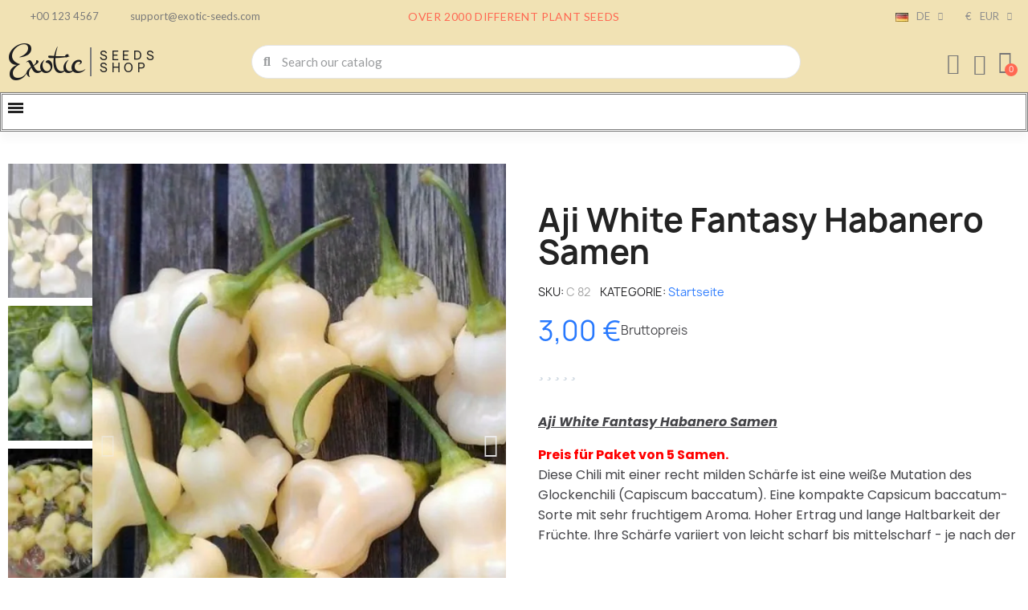

--- FILE ---
content_type: text/html; charset=utf-8
request_url: https://www.exotic-seeds.store/de/home/aji-white-fantasy-habanero-samen.html
body_size: 34451
content:
<!doctype html> <html lang="de"> <head> 	 		   <meta charset="utf-8">     <meta http-equiv="x-ua-compatible" content="ie=edge">      <title>Aji White Fantasy Habanero Samen | 3,00 € 🌳🌼🌸🌿🌱🍉</title>              <meta name="description" content="Aji White Fantasy Habanero Samen Preis für Paket von 5 Samen. Diese Chili mit einer recht milden Schärfe ist eine weiße Mutation des Glockenchili (Capiscum baccatum). Eine kompakte Capsicum baccatum- Sorte mit sehr fruchtigem Aroma. Hoher Ertrag und lange Haltbarkeit der Früchte. Ihre Schärfe variiert von leicht scharf bis mittelscharf - je nach der      ">   <meta name="keywords" content="aji white fantasy,habanero samen,capsicum baccatum">       <meta name="robots" content="index,index">         <link rel="canonical" href="https://www.exotic-seeds.store/de/home/aji-white-fantasy-habanero-samen.html">                <link rel="alternate" href="https://www.exotic-seeds.store/en/home/aji-white-fantasy-habanero-seeds.html" hreflang="en">           <link rel="alternate" href="https://www.exotic-seeds.store/de/home/aji-white-fantasy-habanero-samen.html" hreflang="de">           <link rel="alternate" href="https://www.exotic-seeds.store/sr/home/aji-white-fantasy-habanero-seme.html" hreflang="sr">           <link rel="alternate" href="https://www.exotic-seeds.store/pt/home/sementes-de-pimenta-aji-white-fantasy.html" hreflang="pt">           <link rel="alternate" href="https://www.exotic-seeds.store/fr/home/graines-de-piment-aji-fantasy-white.html" hreflang="fr">           <link rel="alternate" href="https://www.exotic-seeds.store/el/home/sporoi-tsili-piperi-aji-white-fantasy.html" hreflang="el">           <link rel="alternate" href="https://www.exotic-seeds.store/it/home/semi-di-peperoncini-aji-white-fantasy.html" hreflang="it">           <link rel="alternate" href="https://www.exotic-seeds.store/es/home/semillas-de-pimenta-aji-white-fantasy.html" hreflang="es">           <link rel="alternate" href="https://www.exotic-seeds.store/sv/home/chili-fron-aji-white-fantasy.html" hreflang="sv">           <link rel="alternate" href="https://www.exotic-seeds.store/ar/home/aji-white-fantasy-habanero-seeds.html" hreflang="ar">           <link rel="alternate" href="https://www.exotic-seeds.store/pl/home/aji-white-fantasy-habanero-seeds.html" hreflang="pl">           <link rel="alternate" href="https://www.exotic-seeds.store/ro/home/aji-white-fantasy-habanero-seeds.html" hreflang="ro">           <link rel="alternate" href="https://www.exotic-seeds.store/nl/home/aji-white-fantasy-habanero-seeds.html" hreflang="nl">           <link rel="alternate" href="https://www.exotic-seeds.store/cs/home/aji-white-fantasy-habanero-seeds.html" hreflang="cs">           <link rel="alternate" href="https://www.exotic-seeds.store/hu/home/aji-white-fantasy-habanero-seeds.html" hreflang="hu">                  <script type="application/ld+json">
  {
    "@context": "https://schema.org",
    "@type": "Organization",
    "name" : "exotic-seeds.store",
    "url" : "https://www.exotic-seeds.store/de/"
         ,"logo": {
        "@type": "ImageObject",
        "url":"https://www.exotic-seeds.store/img/logo.png"
      }
      }
</script>  <script type="application/ld+json">
  {
    "@context": "https://schema.org",
    "@type": "WebPage",
    "isPartOf": {
      "@type": "WebSite",
      "url":  "https://www.exotic-seeds.store/de/",
      "name": "exotic-seeds.store"
    },
    "name": "Aji White Fantasy Habanero Samen | 3,00 € 🌳🌼🌸🌿🌱🍉",
    "url":  "https://www.exotic-seeds.store/de/home/aji-white-fantasy-habanero-samen.html"
  }
</script>     <script type="application/ld+json">
    {
      "@context": "https://schema.org",
      "@type": "BreadcrumbList",
      "itemListElement": [
                  {
            "@type": "ListItem",
            "position": 1,
            "name": "Startseite",
            "item": "https://www.exotic-seeds.store/de/"
          },                  {
            "@type": "ListItem",
            "position": 2,
            "name": "Aji White Fantasy Habanero Samen",
            "item": "https://www.exotic-seeds.store/de/home/aji-white-fantasy-habanero-samen.html"
          }              ]
    }
  </script>                                <meta property="og:title" content="Aji White Fantasy Habanero Samen | 3,00 € 🌳🌼🌸🌿🌱🍉" />     <meta property="og:description" content="Aji White Fantasy Habanero Samen Preis für Paket von 5 Samen. Diese Chili mit einer recht milden Schärfe ist eine weiße Mutation des Glockenchili (Capiscum baccatum). Eine kompakte Capsicum baccatum- Sorte mit sehr fruchtigem Aroma. Hoher Ertrag und lange Haltbarkeit der Früchte. Ihre Schärfe variiert von leicht scharf bis mittelscharf - je nach der      " />     <meta property="og:url" content="https://www.exotic-seeds.store/de/home/aji-white-fantasy-habanero-samen.html" />     <meta property="og:site_name" content="exotic-seeds.store" />               <meta name="viewport" content="width=device-width, initial-scale=1">      <link rel="icon" type="image/vnd.microsoft.icon" href="https://www.exotic-seeds.store/img/favicon.ico?1324977642">   <link rel="shortcut icon" type="image/x-icon" href="https://www.exotic-seeds.store/img/favicon.ico?1324977642">            	    <script type="text/javascript">
        var baseDir = "http:\/\/www.exotic-seeds.store";
        var blockwishlistController = "https:\/\/www.exotic-seeds.store\/de\/module\/blockwishlist\/action";
        var close_lightbox = "Schlie\u00dfen";
        var drs_id_category = false;
        var drs_id_product = 390;
        var drs_secure_key = "d7b02256033b4c16a4116a6f1314d100";
        var drs_url = "\/de\/home\/aji-white-fantasy-habanero-samen.html";
        var etsSeoFo = {"currentController":"product","conf":{"removeId":true},"productHasGroups":true,"anchorSeparator":"-","productGroups":{"samen_im_packung":{"idGroup":2,"type":"input","attributes":[{"id":3,"idAttribute":3,"name":"5","url":"5","idGroup":2}]}},"productId":390};
        var pp_onepagecheckoutps = false;
        var pp_steasycheckout = false;
        var prestashop = {"cart":{"products":[],"totals":{"total":{"type":"total","label":"Gesamt","amount":0,"value":"0,00\u00a0\u20ac"},"total_including_tax":{"type":"total","label":"Gesamt (inkl. MwSt.)","amount":0,"value":"0,00\u00a0\u20ac"},"total_excluding_tax":{"type":"total","label":"Gesamtpreis o. MwSt.","amount":0,"value":"0,00\u00a0\u20ac"}},"subtotals":{"products":{"type":"products","label":"Zwischensumme","amount":0,"value":"0,00\u00a0\u20ac"},"discounts":null,"shipping":{"type":"shipping","label":"Versand","amount":0,"value":""},"tax":null},"products_count":0,"summary_string":"0 Artikel","vouchers":{"allowed":1,"added":[]},"discounts":[],"minimalPurchase":0,"minimalPurchaseRequired":""},"currency":{"id":1,"name":"Euro","iso_code":"EUR","iso_code_num":"978","sign":"\u20ac"},"customer":{"lastname":"","firstname":"","email":null,"birthday":"0000-00-00","newsletter":"0","newsletter_date_add":"0000-00-00 00:00:00","optin":"0","website":null,"company":null,"siret":null,"ape":null,"is_logged":false,"gender":{"type":null,"name":null},"addresses":[]},"country":{"id_zone":"1","id_currency":"0","call_prefix":"49","iso_code":"DE","active":"1","contains_states":"0","need_identification_number":"0","need_zip_code":"1","zip_code_format":"NNNNN","display_tax_label":"1","name":"Deutschland","id":1},"language":{"name":"Deutsch (German)","iso_code":"de","locale":"de-DE","language_code":"de","active":"1","is_rtl":"0","date_format_lite":"d.m.Y","date_format_full":"d.m.Y H:i:s","id":2},"page":{"title":"","canonical":"https:\/\/www.exotic-seeds.store\/de\/home\/aji-white-fantasy-habanero-samen.html","meta":{"title":"Aji White Fantasy Habanero Samen | 3,00\u00a0\u20ac \ud83c\udf33\ud83c\udf3c\ud83c\udf38\ud83c\udf3f\ud83c\udf31\ud83c\udf49","description":"Preis: \u20ac3.00 - Aji White Fantasy Habanero Samen\n","keywords":"aji white fantasy,habanero samen,capsicum baccatum","robots":"index"},"page_name":"product","body_classes":{"lang-de":true,"lang-rtl":false,"country-DE":true,"currency-EUR":true,"layout-full-width":true,"page-product":true,"tax-display-enabled":true,"page-customer-account":false,"product-id-390":true,"product-Aji White Fantasy Habanero Samen":true,"product-id-category-2":true,"product-id-manufacturer-1":true,"product-id-supplier-1":true,"product-available-for-order":true},"admin_notifications":[],"password-policy":{"feedbacks":{"0":"Sehr schwach","1":"Schwach","2":"Durchschnitt","3":"Stark","4":"Sehr stark","Straight rows of keys are easy to guess":"Nebeneinander liegende Tastenreihen sind leicht zu erraten","Short keyboard patterns are easy to guess":"Kurze Tastatur-Muster sind leicht zu erraten","Use a longer keyboard pattern with more turns":"Verwenden Sie ein l\u00e4ngeres Tastatur-Muster mit mehr Zuf\u00e4llen","Repeats like \"aaa\" are easy to guess":"Wiederholungen wie \u201eaaa\u201c sind leicht zu erraten","Repeats like \"abcabcabc\" are only slightly harder to guess than \"abc\"":"Wiederholungen wie \u201eabcabcabc\u201c sind nur etwas schwerer zu erraten als \u201eabc\u201c","Sequences like abc or 6543 are easy to guess":"Zeichenfolgen wie \u201eabc\u201c oder \u201e6543\u201c sind leicht zu erraten.","Recent years are easy to guess":"Aktuelle Jahre sind leicht zu erraten","Dates are often easy to guess":"Datumsangaben sind oft leicht zu erraten","This is a top-10 common password":"Dies ist ein g\u00e4ngiges Top-10-Passwort","This is a top-100 common password":"Dies ist ein g\u00e4ngiges Top-100-Passwort","This is a very common password":"Dies ist ein sehr g\u00e4ngiges Passwort","This is similar to a commonly used password":"Dies \u00e4hnelt einem g\u00e4ngigen Passwort","A word by itself is easy to guess":"Ein einzelnes Wort ist leicht zu erraten","Names and surnames by themselves are easy to guess":"Vor- und Nachnamen sind leicht zu erraten","Common names and surnames are easy to guess":"G\u00e4ngige Vor- und Nachnamen sind leicht zu erraten","Use a few words, avoid common phrases":"Verwenden Sie mehrere W\u00f6rter, vermeiden Sie g\u00e4ngige Ausdr\u00fccke.","No need for symbols, digits, or uppercase letters":"Symbole, Ziffern oder Gro\u00dfbuchstaben sind nicht notwendig","Avoid repeated words and characters":"Vermeiden Sie Wort- und Zeichenwiederholungen","Avoid sequences":"Vermeiden Sie Sequenzen","Avoid recent years":"Vermeiden Sie aktuelle Jahreszahlen","Avoid years that are associated with you":"Vermeiden Sie Jahreszahlen, die mit Ihnen in Verbindung gebracht werden k\u00f6nnen","Avoid dates and years that are associated with you":"Vermeiden Sie Datums- und Jahresangaben, die mit Ihnen in Verbindung gebracht werden k\u00f6nnen","Capitalization doesn't help very much":"Gro\u00dfschreibung ist nicht sehr hilfreich","All-uppercase is almost as easy to guess as all-lowercase":"Gro\u00dfschreibung ist fast genau so leicht zu erraten wie Kleinschreibung","Reversed words aren't much harder to guess":"Umgekehrte W\u00f6rter sind nicht viel schwerer zu erraten","Predictable substitutions like '@' instead of 'a' don't help very much":"H\u00e4ufig verwendete Ersetzungen wie \u201e@\u201c anstelle von \u201ea\u201c sind nicht sehr zweckdienlich.","Add another word or two. Uncommon words are better.":"Erg\u00e4nzen Sie ein oder zwei W\u00f6rter. Selten gebrauchte W\u00f6rter sind besser."}}},"shop":{"name":"exotic-seeds.store","logo":"https:\/\/www.exotic-seeds.store\/img\/logo.png","stores_icon":"https:\/\/www.exotic-seeds.store\/img\/logo_stores.png","favicon":"https:\/\/www.exotic-seeds.store\/img\/favicon.ico"},"core_js_public_path":"\/themes\/","urls":{"base_url":"https:\/\/www.exotic-seeds.store\/","current_url":"https:\/\/www.exotic-seeds.store\/de\/home\/aji-white-fantasy-habanero-samen.html","shop_domain_url":"https:\/\/www.exotic-seeds.store","img_ps_url":"https:\/\/www.exotic-seeds.store\/img\/","img_cat_url":"https:\/\/www.exotic-seeds.store\/img\/c\/","img_lang_url":"https:\/\/www.exotic-seeds.store\/img\/l\/","img_prod_url":"https:\/\/www.exotic-seeds.store\/img\/p\/","img_manu_url":"https:\/\/www.exotic-seeds.store\/img\/m\/","img_sup_url":"https:\/\/www.exotic-seeds.store\/img\/su\/","img_ship_url":"https:\/\/www.exotic-seeds.store\/img\/s\/","img_store_url":"https:\/\/www.exotic-seeds.store\/img\/st\/","img_col_url":"https:\/\/www.exotic-seeds.store\/img\/co\/","img_url":"https:\/\/www.exotic-seeds.store\/themes\/classic\/assets\/img\/","css_url":"https:\/\/www.exotic-seeds.store\/themes\/classic\/assets\/css\/","js_url":"https:\/\/www.exotic-seeds.store\/themes\/classic\/assets\/js\/","pic_url":"https:\/\/www.exotic-seeds.store\/upload\/","theme_assets":"https:\/\/www.exotic-seeds.store\/themes\/classic\/assets\/","theme_dir":"https:\/\/www.exotic-seeds.store\/themes\/classic\/","pages":{"address":"https:\/\/www.exotic-seeds.store\/de\/address","addresses":"https:\/\/www.exotic-seeds.store\/de\/addresses","authentication":"https:\/\/www.exotic-seeds.store\/de\/login","manufacturer":"https:\/\/www.exotic-seeds.store\/de\/brands","cart":"https:\/\/www.exotic-seeds.store\/de\/cart","category":"https:\/\/www.exotic-seeds.store\/de\/index.php?controller=category","cms":"https:\/\/www.exotic-seeds.store\/de\/index.php?controller=cms","contact":"https:\/\/www.exotic-seeds.store\/de\/contact-us","discount":"https:\/\/www.exotic-seeds.store\/de\/discount","guest_tracking":"https:\/\/www.exotic-seeds.store\/de\/guest-tracking","history":"https:\/\/www.exotic-seeds.store\/de\/order-history","identity":"https:\/\/www.exotic-seeds.store\/de\/identity","index":"https:\/\/www.exotic-seeds.store\/de\/","my_account":"https:\/\/www.exotic-seeds.store\/de\/my-account","order_confirmation":"https:\/\/www.exotic-seeds.store\/de\/order-confirmation","order_detail":"https:\/\/www.exotic-seeds.store\/de\/index.php?controller=order-detail","order_follow":"https:\/\/www.exotic-seeds.store\/de\/order-follow","order":"https:\/\/www.exotic-seeds.store\/de\/order","order_return":"https:\/\/www.exotic-seeds.store\/de\/index.php?controller=order-return","order_slip":"https:\/\/www.exotic-seeds.store\/de\/credit-slip","pagenotfound":"https:\/\/www.exotic-seeds.store\/de\/page-not-found","password":"https:\/\/www.exotic-seeds.store\/de\/password-recovery","pdf_invoice":"https:\/\/www.exotic-seeds.store\/de\/index.php?controller=pdf-invoice","pdf_order_return":"https:\/\/www.exotic-seeds.store\/de\/index.php?controller=pdf-order-return","pdf_order_slip":"https:\/\/www.exotic-seeds.store\/de\/index.php?controller=pdf-order-slip","prices_drop":"https:\/\/www.exotic-seeds.store\/de\/prices-drop","product":"https:\/\/www.exotic-seeds.store\/de\/index.php?controller=product","registration":"https:\/\/www.exotic-seeds.store\/de\/registration","search":"https:\/\/www.exotic-seeds.store\/de\/search","sitemap":"https:\/\/www.exotic-seeds.store\/de\/sitemap","stores":"https:\/\/www.exotic-seeds.store\/de\/shops","supplier":"https:\/\/www.exotic-seeds.store\/de\/lieferant","new_products":"https:\/\/www.exotic-seeds.store\/de\/new-products","brands":"https:\/\/www.exotic-seeds.store\/de\/brands","register":"https:\/\/www.exotic-seeds.store\/de\/registration","order_login":"https:\/\/www.exotic-seeds.store\/de\/order?login=1"},"alternative_langs":{"en-us":"https:\/\/www.exotic-seeds.store\/en\/home\/aji-white-fantasy-habanero-seeds.html","de":"https:\/\/www.exotic-seeds.store\/de\/home\/aji-white-fantasy-habanero-samen.html","sr-cs":"https:\/\/www.exotic-seeds.store\/sr\/home\/aji-white-fantasy-habanero-seme.html","pt-pt":"https:\/\/www.exotic-seeds.store\/pt\/home\/sementes-de-pimenta-aji-white-fantasy.html","fr-fr":"https:\/\/www.exotic-seeds.store\/fr\/home\/graines-de-piment-aji-fantasy-white.html","el-gr":"https:\/\/www.exotic-seeds.store\/el\/home\/sporoi-tsili-piperi-aji-white-fantasy.html","it-it":"https:\/\/www.exotic-seeds.store\/it\/home\/semi-di-peperoncini-aji-white-fantasy.html","es-es":"https:\/\/www.exotic-seeds.store\/es\/home\/semillas-de-pimenta-aji-white-fantasy.html","sv-se":"https:\/\/www.exotic-seeds.store\/sv\/home\/chili-fron-aji-white-fantasy.html","ar-sa":"https:\/\/www.exotic-seeds.store\/ar\/home\/aji-white-fantasy-habanero-seeds.html","pl-pl":"https:\/\/www.exotic-seeds.store\/pl\/home\/aji-white-fantasy-habanero-seeds.html","ro-ro":"https:\/\/www.exotic-seeds.store\/ro\/home\/aji-white-fantasy-habanero-seeds.html","nl-nl":"https:\/\/www.exotic-seeds.store\/nl\/home\/aji-white-fantasy-habanero-seeds.html","cs-cz":"https:\/\/www.exotic-seeds.store\/cs\/home\/aji-white-fantasy-habanero-seeds.html","hu-hu":"https:\/\/www.exotic-seeds.store\/hu\/home\/aji-white-fantasy-habanero-seeds.html"},"actions":{"logout":"https:\/\/www.exotic-seeds.store\/de\/?mylogout="},"no_picture_image":{"bySize":{"small_default":{"url":"https:\/\/www.exotic-seeds.store\/img\/p\/de-default-small_default.jpg","width":98,"height":98},"cart_default":{"url":"https:\/\/www.exotic-seeds.store\/img\/p\/de-default-cart_default.jpg","width":125,"height":125},"home_default":{"url":"https:\/\/www.exotic-seeds.store\/img\/p\/de-default-home_default.jpg","width":250,"height":250},"medium_default":{"url":"https:\/\/www.exotic-seeds.store\/img\/p\/de-default-medium_default.jpg","width":452,"height":452},"large_default":{"url":"https:\/\/www.exotic-seeds.store\/img\/p\/de-default-large_default.jpg","width":800,"height":800}},"small":{"url":"https:\/\/www.exotic-seeds.store\/img\/p\/de-default-small_default.jpg","width":98,"height":98},"medium":{"url":"https:\/\/www.exotic-seeds.store\/img\/p\/de-default-home_default.jpg","width":250,"height":250},"large":{"url":"https:\/\/www.exotic-seeds.store\/img\/p\/de-default-large_default.jpg","width":800,"height":800},"legend":""}},"configuration":{"display_taxes_label":true,"display_prices_tax_incl":true,"is_catalog":false,"show_prices":true,"opt_in":{"partner":false},"quantity_discount":{"type":"price","label":"St\u00fcckpreis"},"voucher_enabled":1,"return_enabled":0},"field_required":[],"breadcrumb":{"links":[{"title":"Startseite","url":"https:\/\/www.exotic-seeds.store\/de\/"},{"title":"Aji White Fantasy Habanero Samen","url":"https:\/\/www.exotic-seeds.store\/de\/home\/aji-white-fantasy-habanero-samen.html"}],"count":2},"link":{"protocol_link":"https:\/\/","protocol_content":"https:\/\/"},"time":1769548914,"static_token":"954a86739a4163ae3bc06f05656c07ea","token":"8c190055f4cf8c7b32133ddcd679992d","debug":false};
        var productsAlreadyTagged = [];
        var psemailsubscription_subscription = "https:\/\/www.exotic-seeds.store\/de\/module\/ps_emailsubscription\/subscription";
        var psr_icon_color = "#F19D76";
        var removeFromWishlistUrl = "https:\/\/www.exotic-seeds.store\/de\/module\/blockwishlist\/action?action=deleteProductFromWishlist";
        var wishlistAddProductToCartUrl = "https:\/\/www.exotic-seeds.store\/de\/module\/blockwishlist\/action?action=addProductToCart";
        var wishlistUrl = "https:\/\/www.exotic-seeds.store\/de\/module\/blockwishlist\/view";
        var zhProductCustomization = "https:\/\/www.exotic-seeds.store\/de\/module\/zhproductcustomization\/ajax?token=8c190055f4cf8c7b32133ddcd679992d";
      </script> <link rel="stylesheet" href="https://fonts.googleapis.com/css?family=Poppins:100,100italic,200,200italic,300,300italic,400,400italic,500,500italic,600,600italic,700,700italic,800,800italic,900,900italic%7CDM+Sans:100,100italic,200,200italic,300,300italic,400,400italic,500,500italic,600,600italic,700,700italic,800,800italic,900,900italic%7CLato:100,100italic,200,200italic,300,300italic,400,400italic,500,500italic,600,600italic,700,700italic,800,800italic,900,900italic%7CMontez:100,100italic,200,200italic,300,300italic,400,400italic,500,500italic,600,600italic,700,700italic,800,800italic,900,900italic&amp;display=swap" media="all"> 		<link rel="stylesheet" href="https://www.exotic-seeds.store/themes/classic/assets/cache/theme-8e36026.css" media="all" data-ccc="custom front theme-main front-css module-multibankwire-payment-css modules-searchbar font-awesome-4-shim swiper elementor-frontend widget-product-images widget-product widget-product-meta widget-star-rating widget-form widget-product-variants widget-product-quantity widget-social-icons widget-icon-list widget-nav-menu widget-ajax-search widget-shopping-cart widget-alert widget-divider google-fonts-1 elementor-icons-ce-icons elementor-icons-fa-solid elementor-icons-fa-regular elementor-icons-fa-brands elementor-animations ce-icons elementor-post-3170201 elementor-post-2170201 elementor-post-12170201 2ca4087f2fe0b7747899efb9207146ee21181c81 3a16c5aa4fffea543079c8658fe0ef2dde1511e6 6f31e124d7317af5f0879b069159428d3ead5834 5e2affc28b16b27ad1c33be156419a3dfb02353c d6718a17f4607ca4c7e8aa8ab62947a6be0bc5aa 05fe66f5e83b5af16a4dec5d88ac37f34d70fa60 3e2bc527c60935dae2673d2595c4683932b51912 a635490c7b75ed846bd45125902299f7f3f583f0 56edbb10005e9aea6a88c42e8f129f855385c02f jquery-ui jquery-ui-theme blockwishlistController modules-homeslider modules-combinationsincatalog-style"> 	 	   	<script>
			var ceFrontendConfig = {"environmentMode":{"edit":false,"isScriptDebug":false},"is_rtl":false,"breakpoints":{"xs":0,"sm":480,"md":768,"lg":1025,"xl":1440,"xxl":1600},"responsive":{"hasCustomBreakpoints":false},"version":"2.14.0","urls":{"assets":"\/\/www.exotic-seeds.store\/modules\/creativeelements\/views\/"},"i18n":{"close":"Schlie\u00dfen","zoom":"Zoom","fullscreen":"Vollbild","prevSlideMessage":"Zur\u00fcck","nextSlideMessage":"Weiter","paginationBulletMessage":"Gehe zu {{index}}"},"productQuickView":0,"settings":{"page":[],"general":{"elementor_global_image_lightbox":"1","elementor_lightbox_enable_counter":"yes","elementor_lightbox_enable_fullscreen":"yes","elementor_lightbox_enable_zoom":"yes","elementor_lightbox_title_src":"title","elementor_lightbox_description_src":"caption"},"editorPreferences":[]},"post":{"id":"390030201","title":"Aji%20White%20Fantasy%20Habanero%20Samen","excerpt":""}};
		</script>        <link rel="preload" href="/modules/creativeelements/views/lib/ceicons/fonts/ceicons.woff2?8goggd" as="font" type="font/woff2" crossorigin>              <style> .dynhook { position: relative;overflow: hidden;} .dynhook::after { content: "";position: absolute;top: 0;left: -200px;width: 200px;height: 100%;background: linear-gradient(120deg,transparent,rgba(255, 255, 255, 0.4),transparent);animation: jpresta-reflect 1s infinite;pointer-events: none;z-index: 99999; } @keyframes jpresta-reflect { 100% { left: 100%; }} .dynhook::before { content: "";position: absolute;top: 5px;left: 50%;width: 6px;height: 6px;border-radius: 50%;background: #555;box-shadow: 10px 0 0 #555, 20px 0 0 #555;animation: jpresta-dots 1.2s infinite linear;pointer-events: none; } @keyframes jpresta-dots { 0% { box-shadow: 10px 0 0 #555, 20px 0 0 #555; } 33% { box-shadow: 10px 0 0 transparent, 20px 0 0 #555; } 66% { box-shadow: 10px 0 0 #555, 20px 0 0 transparent; } 100% { box-shadow: 10px 0 0 #555, 20px 0 0 #555; } } </style> <style></style><script>
                var jprestaUpdateCartDirectly = 0;
                var jprestaUseCreativeElements = 1;
                </script><script>
pcRunDynamicModulesJs = function() {
// Autoconf - 2026-01-21T04:57:31+00:00
// blockwishlist
prestashop.customer=prestashop_pc.customer;

if (typeof productsAlreadyTagged != 'undefined' && Array.isArray(productsAlreadyTagged) && productsAlreadyTagged.length > 0) {
    productsAlreadyTagged.forEach(function (product) {
        if (!product || !product.id_product) {
            return; // skip if product is invalid
        }

        let selector = null;

        if (prestashop.page && prestashop.page.page_name === 'product') {
            // On product page: match only current product
            const currentProductId = document.getElementById('product_page_product_id')?.value;
            if (String(currentProductId) === String(product.id_product)) {
                selector = 'button.wishlist-button-add';
            } else {
                return; // not the current product
            }
        } else {
            // On other pages (listings, etc.)
            selector = `[data-id-product="${product.id_product}"] .wishlist-button-add`;
        }

        if (!selector) return;

        const elements = document.querySelectorAll(selector);
        elements.forEach(function (element) {
            const vueInstance = element.__vue__;
            if (vueInstance && typeof vueInstance.toggleCheck === 'function') {
                try {
                    // Mark as already in wishlist
                    vueInstance.toggleCheck();
                    // Assign wishlist id
                    vueInstance.idList = parseInt(product.id_wishlist) || null;
                } catch (e) {
                    console.error('Wishlist toggle failed:', e, product, element);
                }
            }
        });
    });
}


// ps_shoppingcart
setTimeout("prestashop.emit('updateCart', {reason: {linkAction: 'refresh'}, resp: {errors:[]}});", 10);
// productcomments
if ($.fn.rating) $('input.star').rating();
if ($.fn.rating) $('.auto-submit-star').rating();
if ($.fn.fancybox) $('.open-comment-form').fancybox({'hideOnContentClick': false});
};</script><script type="text/javascript">
//<![CDATA[
	var combinationsInCatalogData = JSON.parse('{\"show_in_popular\":\"1\",\"show_in_category\":\"1\",\"show_in_search\":\"1\",\"show_in_related\":\"1\",\"display_add_to_cart\":\"1\",\"show_quantity\":\"1\",\"button_out_of_stock\":{\"1\":\"Out of stock\",\"2\":\"Out of stock\",\"3\":\"Out of stock\",\"4\":\"Out of stock\",\"5\":\"Out of stock\",\"6\":\"Out of stock\",\"7\":\"Out of stock\",\"8\":\"Out of stock\",\"9\":\"Out of stock\",\"10\":\"Out of stock\",\"11\":\"Out of stock\",\"12\":\"Out of stock\",\"13\":\"Out of stock\",\"14\":\"Out of stock\",\"15\":\"Out of stock\"},\"combinations_display_type\":\"1\",\"show_attributes_labels\":\"1\",\"show_color_as_labels\":\"0\",\"show_out_of_stock\":\"1\",\"show_price_for_combination\":\"1\",\"show_advanced_options\":\"0\",\"miniature_root_path\":\".product-miniature\",\"miniature_thumbnail_container_path\":\".thumbnail-container\",\"miniature_thumbnail_image_path\":\".thumbnail-container img\",\"miniature_price_path\":\".price\",\"miniature_old_price_path\":\".regular-price\"}');
	var advancedFormFields = JSON.parse('[{\"type\":\"text\",\"label\":\"Weg zur Produktminiatur\",\"name\":\"miniature_root_path\",\"class\":\"miniatureRootPath\",\"required\":false,\"lang\":false,\"desc\":\"Sie k\\u00f6nnen den Weg zur Produktminiatur einstellen\",\"init_value\":\".product-miniature\"},{\"type\":\"text\",\"label\":\"Weg zur Produkteinsicht\",\"name\":\"miniature_thumbnail_container_path\",\"class\":\"miniatureThumbnailContainerPath\",\"required\":false,\"lang\":false,\"desc\":\"Sie k\\u00f6nnen den Weg zur Produkteinsicht einstellen \",\"init_value\":\".thumbnail-container\"},{\"type\":\"text\",\"label\":\"Weg zur Produkteinsicht\",\"name\":\"miniature_thumbnail_image_path\",\"class\":\"miniatureThumbnailImagePath\",\"required\":false,\"lang\":false,\"desc\":\"Sie k\\u00f6nnen den Weg zur Produkteinsicht einstellen \",\"init_value\":\".thumbnail-container img\"},{\"type\":\"text\",\"label\":\"Weg zum Produktpreis\",\"name\":\"miniature_price_path\",\"class\":\"miniaturePricePath\",\"required\":false,\"lang\":false,\"desc\":\"Sie k\\u00f6nnen den Weg zum Produktpreis einstellen\",\"init_value\":\".price\"},{\"type\":\"text\",\"label\":\"Weg zum alten Produktpreis\",\"name\":\"miniature_old_price_path\",\"class\":\"miniatureOldPricePath\",\"required\":false,\"lang\":false,\"desc\":\"Sie k\\u00f6nnen den Weg zum alten Produktpreis einstellen\",\"init_value\":\".regular-price\"}]');
	var productCombinationsControllerLink = 'https://www.exotic-seeds.store/de/module/combinationsincatalog/ProductCombinations';
	var cartControllerLink = 'https://www.exotic-seeds.store/de/cart';
	var greaterThan1750 = Boolean('1');
	var idLang = '2';
	var addToCartLabel = '<i class="material-icons shopping-cart">&#xE547;</i>In den Warenkorb';
//]]>
</script><script type="text/javascript">
    var pspc_labels = ['days', 'hours', 'minutes', 'seconds'];
    var pspc_labels_lang = {
        'days': 'Tage',
        'hours': 'Std',
        'minutes': 'Min.',
        'seconds': 'Sek.'
    };
    var pspc_labels_lang_1 = {
        'days': 'Tag',
        'hours': 'Stunde',
        'minutes': 'Min.',
        'seconds': 'Sek.'
    };
    var pspc_offer_txt = "Angebot endet in:";
    var pspc_theme = "1-simple";
    var pspc_psv = 8.2;
    var pspc_hide_after_end = 1;
    var pspc_hide_expired = 1;
    var pspc_highlight = "seconds";
    var pspc_position_product = "displayProductPriceBlock";
    var pspc_position_list = "over_img";
    var pspc_adjust_positions = 1;
    var pspc_promo_side = "left";
    var pspc_token = "954a86739a4163ae3bc06f05656c07ea";
    var pspc_countdown_js = "/modules/psproductcountdownpro/views/js/jquery.countdown.min.js";
    var pspc_show_colon = 1;
    </script>   	      			<script type="application/ld+json">
  {
    "@context": "https://schema.org/",
    "@type": "Product",
    "name": "Aji White Fantasy Habanero Samen",
    "description": "Aji White Fantasy Habanero Samen Preis für Paket von 5 Samen. Diese Chili mit einer recht milden Schärfe ist eine weiße Mutation des Glockenchili (Capiscum baccatum). Eine kompakte Capsicum baccatum- Sorte mit sehr fruchtigem Aroma. Hoher Ertrag und lange Haltbarkeit der Früchte. Ihre Schärfe variiert von leicht scharf bis mittelscharf - je nach der      ",
    "category": "Startseite",
    "image" :"https://www.exotic-seeds.store/5817-home_default/aji-white-fantasy-habanero-samen.jpg",    "sku": "C 82",
    "mpn": "C 82"
        ,
    "brand": {
      "@type": "Brand",
      "name": "Seeds Gallery"
    }
                ,
    "offers": {
      "@type": "Offer",
      "priceCurrency": "EUR",
      "name": "Aji White Fantasy Habanero Samen",
      "price": "3",
      "url": "https://www.exotic-seeds.store/de/home/aji-white-fantasy-habanero-samen.html",
      "priceValidUntil": "2026-02-11",
              "image": ["https://www.exotic-seeds.store/5817-large_default/aji-white-fantasy-habanero-samen.jpg","https://www.exotic-seeds.store/5814-large_default/aji-white-fantasy-habanero-samen.jpg","https://www.exotic-seeds.store/5815-large_default/aji-white-fantasy-habanero-samen.jpg","https://www.exotic-seeds.store/5816-large_default/aji-white-fantasy-habanero-samen.jpg","https://www.exotic-seeds.store/5818-large_default/aji-white-fantasy-habanero-samen.jpg","https://www.exotic-seeds.store/5819-large_default/aji-white-fantasy-habanero-samen.jpg"],
            "sku": "C 82",
      "mpn": "C 82",
                        "availability": "https://schema.org/InStock",
      "seller": {
        "@type": "Organization",
        "name": "exotic-seeds.store"
      }
    }
      }
</script> 	 	<meta property="og:type" content="product"> 				<meta property="og:image" content="https://www.exotic-seeds.store/5817-large_default/aji-white-fantasy-habanero-samen.jpg"> 				<meta property="product:pretax_price:amount" content="3"> 		<meta property="product:pretax_price:currency" content="EUR"> 		<meta property="product:price:amount" content="3"> 		<meta property="product:price:currency" content="EUR"> 				<meta property="product:weight:value" content="0.000000"> 		<meta property="product:weight:units" content="kg"> 		           <meta property="og:type" content="product">       <meta property="og:url" content="https://www.exotic-seeds.store/de/home/aji-white-fantasy-habanero-samen.html">       <meta property="og:title" content="Aji White Fantasy Habanero Samen | 3,00 € 🌳🌼🌸🌿🌱🍉">       <meta property="og:site_name" content="exotic-seeds.store">       <meta property="og:description" content="Aji White Fantasy Habanero Samen Preis für Paket von 5 Samen. Diese Chili mit einer recht milden Schärfe ist eine weiße Mutation des Glockenchili (Capiscum baccatum). Eine kompakte Capsicum baccatum- Sorte mit sehr fruchtigem Aroma. Hoher Ertrag und lange Haltbarkeit der Früchte. Ihre Schärfe variiert von leicht scharf bis mittelscharf - je nach der      ">       <meta property="og:image" content="https://www.exotic-seeds.store/5817-large_default/aji-white-fantasy-habanero-samen.jpg">               <meta property="product:pretax_price:amount" content="3">       <meta property="product:pretax_price:currency" content="EUR">       <meta property="product:price:amount" content="3">       <meta property="product:price:currency" content="EUR">                   <meta name="twitter:title" content="Aji White Fantasy Habanero Samen | 3,00 € 🌳🌼🌸🌿🌱🍉">       <meta name="twitter:description" content="Aji White Fantasy Habanero Samen Preis für Paket von 5 Samen. Diese Chili mit einer recht milden Schärfe ist eine weiße Mutation des Glockenchili (Capiscum baccatum). Eine kompakte Capsicum baccatum- Sorte mit sehr fruchtigem Aroma. Hoher Ertrag und lange Haltbarkeit der Früchte. Ihre Schärfe variiert von leicht scharf bis mittelscharf - je nach der      ">       <meta name="twitter:image" content="https://www.exotic-seeds.store/5817-large_default/aji-white-fantasy-habanero-samen.jpg">       <meta name="twitter:card" content="summary_large_image">                                           <script type='application/ld+json' class='ets-seo-schema-graph--main'>
            {"@context":"https://schema.org","@graph":[{"@type":"WebSite","@id":"https://www.exotic-seeds.store/#website","url":"https://www.exotic-seeds.store/","name":"exotic-seeds.store","potentialAction":{"@type":"SearchAction","target":"https://www.exotic-seeds.store/search?s={search_term_string}","query-input":"required name=search_term_string"}},{"@type":"BreadcrumbList","@id":"https://www.exotic-seeds.store/#breadcrumb","itemListElement":[{"@type":"ListItem","position":1,"item":{"@type":"WebPage","name":"Home","@id":"https://www.exotic-seeds.store/de/?category=home&rewrite=aji-white-fantasy-habanero-samen&id_product_attribute=462&id_product=390","url":"https://www.exotic-seeds.store/de/?category=home&rewrite=aji-white-fantasy-habanero-samen&id_product_attribute=462&id_product=390"}},{"@type":"ListItem","position":2,"item":{"@type":"WebPage","name":"Startseite","@id":"https://www.exotic-seeds.store/de/home/","url":"https://www.exotic-seeds.store/de/home/"}},{"@type":"ListItem","position":3,"item":{"@type":"WebPage","name":"Aji White Fantasy Habanero Samen","@id":"https://www.exotic-seeds.store/de/home/aji-white-fantasy-habanero-samen.html","url":"https://www.exotic-seeds.store/de/home/aji-white-fantasy-habanero-samen.html"}}]}]}
        </script>      </head> <body id="product" class="lang-de country-de currency-eur layout-header-footer page-product tax-display-enabled product-id-390 product-aji-white-fantasy-habanero-samen product-id-category-2 product-id-manufacturer-1 product-id-supplier-1 product-available-for-order"> 	 		 	 	<main> 		 					 		<header id="header" class="header"> 			 					        <div data-elementor-type="header" data-elementor-id="2170201" class="elementor elementor-2170201">             <div class="elementor-section-wrap">                         <section class="elementor-element elementor-element-46b03b59 elementor-section-content-middle elementor-section-boxed elementor-section-height-default elementor-section-height-default elementor-section elementor-top-section" data-id="46b03b59" data-element_type="section" data-settings="{&quot;background_background&quot;:&quot;classic&quot;}">                             <div class="elementor-container elementor-column-gap-default">                             <div class="elementor-row">                 <div class="elementor-element elementor-element-5454b11f elementor-column elementor-col-33 elementor-top-column" data-id="5454b11f" data-element_type="column">             <div class="elementor-column-wrap elementor-element-populated">                 <div class="elementor-widget-wrap">                 <div class="elementor-element elementor-element-45814a1d elementor-icon-list--layout-inline elementor-align-left elementor-widget__width-auto elementor-hidden-tablet elementor-list-item-link-full_width elementor-widget elementor-widget-icon-list" data-id="45814a1d" data-element_type="widget" data-widget_type="icon-list.default">         <div class="elementor-widget-container">        <ul class="elementor-icon-list-items elementor-inline-items" role="none">                     <li class="elementor-icon-list-item">                                         <span class="elementor-icon-list-icon" aria-hidden="true"><i class="fas fa-phone-square"></i></span>                             <span class="elementor-icon-list-text">+00 123 4567</span>                         </li>                 </ul>         </div>        </div>                 <div class="elementor-element elementor-element-414efbe7 elementor-icon-list--layout-inline elementor-align-left elementor-widget__width-auto elementor-hidden-phone elementor-list-item-link-full_width elementor-widget elementor-widget-icon-list" data-id="414efbe7" data-element_type="widget" data-widget_type="icon-list.default">         <div class="elementor-widget-container">        <ul class="elementor-icon-list-items elementor-inline-items" role="none">                     <li class="elementor-icon-list-item">                                         <span class="elementor-icon-list-icon" aria-hidden="true"><i class="fas fa-envelope-square"></i></span>                             <span class="elementor-icon-list-text">support@exotic-seeds.com</span>                         </li>                 </ul>         </div>        </div>                         </div>             </div>         </div>                 <div class="elementor-element elementor-element-4f0b4c9b elementor-hidden-phone elementor-column elementor-col-33 elementor-top-column" data-id="4f0b4c9b" data-element_type="column">             <div class="elementor-column-wrap elementor-element-populated">                 <div class="elementor-widget-wrap">                 <div class="elementor-element elementor-element-3e7c42d elementor-widget elementor-widget-heading" data-id="3e7c42d" data-element_type="widget" data-widget_type="heading.default">         <div class="elementor-widget-container"><span class="elementor-heading-title">over 2000 different plant seeds</span></div>        </div>                         </div>             </div>         </div>                 <div class="elementor-element elementor-element-3c6e2b87 elementor-column elementor-col-33 elementor-top-column" data-id="3c6e2b87" data-element_type="column">             <div class="elementor-column-wrap elementor-element-populated">                 <div class="elementor-widget-wrap">                 <div class="elementor-element elementor-element-5a2df6e1 elementor-widget__width-auto elementor-widget elementor-widget-language-selector elementor-widget-nav-menu" data-id="5a2df6e1" data-element_type="widget" data-settings="{&quot;layout&quot;:&quot;horizontal&quot;,&quot;submenu_icon&quot;:{&quot;value&quot;:&quot;fas fa-caret-down&quot;,&quot;library&quot;:&quot;fa-solid&quot;},&quot;show_submenu_on&quot;:&quot;hover&quot;}" data-widget_type="language-selector.default">         <div class="elementor-widget-container">        <nav class="elementor-langs elementor-nav--main elementor-nav__container elementor-nav--layout-horizontal" aria-label="Sprachauswahl">        <ul class="elementor-nav" id="selector-5a2df6e1" role="none">                     <li class="menu-item menu-item-type-lang menu-item-lang-2 menu-item-has-children">                 <a class="elementor-item" href="javascript:;">                                     <picture><source srcset="/img/l/2.webp" type="image/webp"><img pi="1" class="elementor-langs__flag" src="/img/l/2.jpg" alt="Deutsch" width="16" height="11"></picture>                                                     <span class="elementor-langs__code">de</span>                                                                     <span class="sub-arrow fa fa-chevron-down" aria-hidden="true"></span>                                 </a>                         <ul class="sub-menu elementor-nav--dropdown">                     <li class="menu-item menu-item-type-lang menu-item-lang-1">                 <a class="elementor-sub-item" href="https://www.exotic-seeds.store/en/home/aji-white-fantasy-habanero-seeds.html">                                     <picture><source srcset="/img/l/1.webp" type="image/webp"><img pi="1" class="elementor-langs__flag" src="/img/l/1.jpg" alt="English" width="16" height="11"></picture>                                                     <span class="elementor-langs__code">en</span>                                                                 </a>                             </li>                     <li class="menu-item menu-item-type-lang menu-item-lang-2 current-menu-item">                 <a class="elementor-sub-item elementor-item-active" href="https://www.exotic-seeds.store/de/home/aji-white-fantasy-habanero-samen.html">                                     <picture><source srcset="/img/l/2.webp" type="image/webp"><img pi="1" class="elementor-langs__flag" src="/img/l/2.jpg" alt="Deutsch" width="16" height="11"></picture>                                                     <span class="elementor-langs__code">de</span>                                                                 </a>                             </li>                     <li class="menu-item menu-item-type-lang menu-item-lang-3">                 <a class="elementor-sub-item" href="https://www.exotic-seeds.store/sr/home/aji-white-fantasy-habanero-seme.html">                                     <picture><source srcset="/img/l/3.webp" type="image/webp"><img pi="1" class="elementor-langs__flag" src="/img/l/3.jpg" alt="српски" width="16" height="11"></picture>                                                     <span class="elementor-langs__code">sr</span>                                                                 </a>                             </li>                     <li class="menu-item menu-item-type-lang menu-item-lang-4">                 <a class="elementor-sub-item" href="https://www.exotic-seeds.store/pt/home/sementes-de-pimenta-aji-white-fantasy.html">                                     <picture><source srcset="/img/l/4.webp" type="image/webp"><img pi="1" class="elementor-langs__flag" src="/img/l/4.jpg" alt="Português PT" width="16" height="11"></picture>                                                     <span class="elementor-langs__code">pt</span>                                                                 </a>                             </li>                     <li class="menu-item menu-item-type-lang menu-item-lang-5">                 <a class="elementor-sub-item" href="https://www.exotic-seeds.store/fr/home/graines-de-piment-aji-fantasy-white.html">                                     <picture><source srcset="/img/l/5.webp" type="image/webp"><img pi="1" class="elementor-langs__flag" src="/img/l/5.jpg" alt="Français" width="16" height="11"></picture>                                                     <span class="elementor-langs__code">fr</span>                                                                 </a>                             </li>                     <li class="menu-item menu-item-type-lang menu-item-lang-6">                 <a class="elementor-sub-item" href="https://www.exotic-seeds.store/el/home/sporoi-tsili-piperi-aji-white-fantasy.html">                                     <picture><source srcset="/img/l/6.webp" type="image/webp"><img pi="1" class="elementor-langs__flag" src="/img/l/6.jpg" alt="ελληνικά" width="16" height="11"></picture>                                                     <span class="elementor-langs__code">el</span>                                                                 </a>                             </li>                     <li class="menu-item menu-item-type-lang menu-item-lang-7">                 <a class="elementor-sub-item" href="https://www.exotic-seeds.store/it/home/semi-di-peperoncini-aji-white-fantasy.html">                                     <picture><source srcset="/img/l/7.webp" type="image/webp"><img pi="1" class="elementor-langs__flag" src="/img/l/7.jpg" alt="Italiano" width="16" height="11"></picture>                                                     <span class="elementor-langs__code">it</span>                                                                 </a>                             </li>                     <li class="menu-item menu-item-type-lang menu-item-lang-8">                 <a class="elementor-sub-item" href="https://www.exotic-seeds.store/es/home/semillas-de-pimenta-aji-white-fantasy.html">                                     <picture><source srcset="/img/l/8.webp" type="image/webp"><img pi="1" class="elementor-langs__flag" src="/img/l/8.jpg" alt="Español" width="16" height="11"></picture>                                                     <span class="elementor-langs__code">es</span>                                                                 </a>                             </li>                     <li class="menu-item menu-item-type-lang menu-item-lang-9">                 <a class="elementor-sub-item" href="https://www.exotic-seeds.store/sv/home/chili-fron-aji-white-fantasy.html">                                     <picture><source srcset="/img/l/9.webp" type="image/webp"><img pi="1" class="elementor-langs__flag" src="/img/l/9.jpg" alt="Svenska" width="16" height="11"></picture>                                                     <span class="elementor-langs__code">sv</span>                                                                 </a>                             </li>                     <li class="menu-item menu-item-type-lang menu-item-lang-10">                 <a class="elementor-sub-item" href="https://www.exotic-seeds.store/ar/home/aji-white-fantasy-habanero-seeds.html">                                     <picture><source srcset="/img/l/10.webp" type="image/webp"><img pi="1" class="elementor-langs__flag" src="/img/l/10.jpg" alt="اللغة العربية" width="16" height="11"></picture>                                                     <span class="elementor-langs__code">ar</span>                                                                 </a>                             </li>                     <li class="menu-item menu-item-type-lang menu-item-lang-11">                 <a class="elementor-sub-item" href="https://www.exotic-seeds.store/pl/home/aji-white-fantasy-habanero-seeds.html">                                     <picture><source srcset="/img/l/11.webp" type="image/webp"><img pi="1" class="elementor-langs__flag" src="/img/l/11.jpg" alt="Polski" width="16" height="11"></picture>                                                     <span class="elementor-langs__code">pl</span>                                                                 </a>                             </li>                     <li class="menu-item menu-item-type-lang menu-item-lang-12">                 <a class="elementor-sub-item" href="https://www.exotic-seeds.store/ro/home/aji-white-fantasy-habanero-seeds.html">                                     <picture><source srcset="/img/l/12.webp" type="image/webp"><img pi="1" class="elementor-langs__flag" src="/img/l/12.jpg" alt="Română" width="16" height="11"></picture>                                                     <span class="elementor-langs__code">ro</span>                                                                 </a>                             </li>                     <li class="menu-item menu-item-type-lang menu-item-lang-13">                 <a class="elementor-sub-item" href="https://www.exotic-seeds.store/nl/home/aji-white-fantasy-habanero-seeds.html">                                     <picture><source srcset="/img/l/13.webp" type="image/webp"><img pi="1" class="elementor-langs__flag" src="/img/l/13.jpg" alt="Nederlands" width="16" height="11"></picture>                                                     <span class="elementor-langs__code">nl</span>                                                                 </a>                             </li>                     <li class="menu-item menu-item-type-lang menu-item-lang-14">                 <a class="elementor-sub-item" href="https://www.exotic-seeds.store/cs/home/aji-white-fantasy-habanero-seeds.html">                                     <picture><source srcset="/img/l/14.webp" type="image/webp"><img pi="1" class="elementor-langs__flag" src="/img/l/14.jpg" alt="Čeština" width="16" height="11"></picture>                                                     <span class="elementor-langs__code">cs</span>                                                                 </a>                             </li>                     <li class="menu-item menu-item-type-lang menu-item-lang-15">                 <a class="elementor-sub-item" href="https://www.exotic-seeds.store/hu/home/aji-white-fantasy-habanero-seeds.html">                                     <picture><source srcset="/img/l/15.webp" type="image/webp"><img pi="1" class="elementor-langs__flag" src="/img/l/15.jpg" alt="Magyar" width="16" height="11"></picture>                                                     <span class="elementor-langs__code">hu</span>                                                                 </a>                             </li>                 </ul>                     </li>                 </ul>         </nav>         </div>        </div>                 <div class="elementor-element elementor-element-21a47b8 elementor-widget__width-auto elementor-widget elementor-widget-currency-selector elementor-widget-nav-menu" data-id="21a47b8" data-element_type="widget" data-settings="{&quot;layout&quot;:&quot;horizontal&quot;,&quot;submenu_icon&quot;:{&quot;value&quot;:&quot;fas fa-caret-down&quot;,&quot;library&quot;:&quot;fa-solid&quot;},&quot;show_submenu_on&quot;:&quot;hover&quot;}" data-widget_type="currency-selector.default">         <div class="elementor-widget-container">        <nav class="elementor-currencies elementor-nav--main elementor-nav__container elementor-nav--layout-horizontal" aria-label="Währungsauswahl">        <ul class="elementor-nav" id="selector-21a47b8" role="none">                     <li class="menu-item menu-item-type-currency menu-item-currency-1 menu-item-has-children">                 <a class="elementor-item" href="javascript:;">                                     <span class="elementor-currencies__symbol">€</span>                                                     <span class="elementor-currencies__code">EUR</span>                                                                     <span class="sub-arrow fa fa-chevron-down" aria-hidden="true"></span>                                 </a>                         <ul class="sub-menu elementor-nav--dropdown">                     <li class="menu-item menu-item-type-currency menu-item-currency-1 current-menu-item">                 <a class="elementor-sub-item elementor-item-active" href="/de/home/aji-white-fantasy-habanero-samen.html?SubmitCurrency=1&amp;id_currency=1">                                     <span class="elementor-currencies__symbol">€</span>                                                     <span class="elementor-currencies__code">EUR</span>                                                                 </a>                             </li>                     <li class="menu-item menu-item-type-currency menu-item-currency-2">                 <a class="elementor-sub-item" href="/de/home/aji-white-fantasy-habanero-samen.html?SubmitCurrency=1&amp;id_currency=2">                                     <span class="elementor-currencies__symbol">RSD</span>                                                     <span class="elementor-currencies__code">RSD</span>                                                                 </a>                             </li>                 </ul>                     </li>                 </ul>         </nav>         </div>        </div>                         </div>             </div>         </div>                         </div>             </div>         </section>                 <section class="elementor-element elementor-element-5399ca2c elementor-section-content-middle elementor-section-height-min-height elementor-section-boxed elementor-section-height-default elementor-section-items-middle elementor-section elementor-top-section" data-id="5399ca2c" data-element_type="section" data-settings="{&quot;background_background&quot;:&quot;classic&quot;,&quot;sticky&quot;:&quot;top&quot;,&quot;sticky_on&quot;:[&quot;desktop&quot;,&quot;tablet&quot;,&quot;mobile&quot;],&quot;sticky_offset&quot;:0,&quot;sticky_effects_offset&quot;:0}">                             <div class="elementor-container elementor-column-gap-default">                             <div class="elementor-row">                 <div class="elementor-element elementor-element-6621436b elementor-column elementor-col-33 elementor-top-column" data-id="6621436b" data-element_type="column">             <div class="elementor-column-wrap elementor-element-populated">                 <div class="elementor-widget-wrap">                 <div class="elementor-element elementor-element-56bb3e5a elementor-nav--stretch elementor-widget__width-auto elementor-hidden-desktop elementor-hidden-tablet elementor-nav--text-align-aside elementor-nav--toggle elementor-nav--burger elementor-widget elementor-widget-nav-menu" data-id="56bb3e5a" data-element_type="widget" data-settings="{&quot;layout&quot;:&quot;dropdown&quot;,&quot;full_width&quot;:&quot;stretch&quot;,&quot;submenu_icon&quot;:{&quot;value&quot;:&quot;fas fa-caret-down&quot;,&quot;library&quot;:&quot;fa-solid&quot;},&quot;show_submenu_on&quot;:&quot;hover&quot;,&quot;animation_dropdown&quot;:&quot;toggle&quot;,&quot;toggle&quot;:&quot;burger&quot;}" data-widget_type="nav-menu.default">         <div class="elementor-widget-container">        <a href="javascript://toggle" class="elementor-menu-toggle" role="button" aria-label="Menü" aria-expanded="false">             <i class="ceicon ceicon-menu" aria-hidden="true"></i>         </a>         <nav class="elementor-nav--dropdown elementor-nav__container" aria-label="Kategoriebaum">        <ul class="elementor-nav" id="menu-2-56bb3e5a">                     <li class="menu-item menu-item-type-category menu-item-category-36">                 <a class="elementor-item" href="https://www.exotic-seeds.store/de/riesenpflanzen-samen/">                                     Riesenpflanzen Samen                                </a>                             </li>                     <li class="menu-item menu-item-type-category menu-item-category-19">                 <a class="elementor-item" href="https://www.exotic-seeds.store/de/grosse-samenpakete/">                                     Große Samenpakete                                </a>                             </li>                     <li class="menu-item menu-item-type-category menu-item-category-3 menu-item-has-children">                 <a class="elementor-item" href="https://www.exotic-seeds.store/de/gemusesaatgut/">                                     Gemüsesaatgut                                    <span class="sub-arrow fas fa-caret-down" aria-hidden="true"></span>                                 </a>                         <ul class="sub-menu elementor-nav--dropdown">                     <li class="menu-item menu-item-type-category menu-item-category-51">                 <a class="elementor-sub-item" href="https://www.exotic-seeds.store/de/wassermelonenkerne/">                                     Wassermelonenkerne                                </a>                             </li>                     <li class="menu-item menu-item-type-category menu-item-category-52">                 <a class="elementor-sub-item" href="https://www.exotic-seeds.store/de/melonensamen/">                                     Melonensamen                                </a>                             </li>                     <li class="menu-item menu-item-type-category menu-item-category-54">                 <a class="elementor-sub-item" href="https://www.exotic-seeds.store/de/blumenkohlsamen/">                                     Blumenkohlsamen                                </a>                             </li>                     <li class="menu-item menu-item-type-category menu-item-category-57">                 <a class="elementor-sub-item" href="https://www.exotic-seeds.store/de/sonnenblumen-familie/">                                     Sonnenblumen-Familie                                </a>                             </li>                     <li class="menu-item menu-item-type-category menu-item-category-64 menu-item-has-children">                 <a class="elementor-sub-item" href="https://www.exotic-seeds.store/de/sorten-nach-laendern/">                                     Sorten nach Ländern                                    <span class="sub-arrow fas fa-caret-down" aria-hidden="true"></span>                                 </a>                         <ul class="sub-menu elementor-nav--dropdown">                     <li class="menu-item menu-item-type-category menu-item-category-84">                 <a class="elementor-sub-item" href="https://www.exotic-seeds.store/de/sorten-aus-armenien/">                                     Sorten aus Armenien                                </a>                             </li>                     <li class="menu-item menu-item-type-category menu-item-category-76">                 <a class="elementor-sub-item" href="https://www.exotic-seeds.store/de/sorten-aus-nordmakedonien/">                                     Sorten aus Nordmakedonien                                </a>                             </li>                     <li class="menu-item menu-item-type-category menu-item-category-77">                 <a class="elementor-sub-item" href="https://www.exotic-seeds.store/de/sorten-aus-kroatien/">                                     Sorten aus Kroatien                                </a>                             </li>                     <li class="menu-item menu-item-type-category menu-item-category-78">                 <a class="elementor-sub-item" href="https://www.exotic-seeds.store/de/sorten-aus-der-turkei/">                                     Sorten aus der Türkei                                </a>                             </li>                     <li class="menu-item menu-item-type-category menu-item-category-79">                 <a class="elementor-sub-item" href="https://www.exotic-seeds.store/de/sorten-aus-japan/">                                     Sorten aus Japan                                </a>                             </li>                     <li class="menu-item menu-item-type-category menu-item-category-81">                 <a class="elementor-sub-item" href="https://www.exotic-seeds.store/de/sorten-aus-indien/">                                     Sorten aus Indien                                </a>                             </li>                     <li class="menu-item menu-item-type-category menu-item-category-75">                 <a class="elementor-sub-item" href="https://www.exotic-seeds.store/de/sorten-aus-frankreich/">                                     Sorten aus Frankreich                                </a>                             </li>                     <li class="menu-item menu-item-type-category menu-item-category-74">                 <a class="elementor-sub-item" href="https://www.exotic-seeds.store/de/sorten-aus-slowenien/">                                     Sorten aus Slowenien                                </a>                             </li>                     <li class="menu-item menu-item-type-category menu-item-category-73">                 <a class="elementor-sub-item" href="https://www.exotic-seeds.store/de/sorten-aus-thailand/">                                     Sorten aus Thailand                                </a>                             </li>                     <li class="menu-item menu-item-type-category menu-item-category-58">                 <a class="elementor-sub-item" href="https://www.exotic-seeds.store/de/sorten-aus-russland/">                                     Sorten aus Russland                                </a>                             </li>                     <li class="menu-item menu-item-type-category menu-item-category-59">                 <a class="elementor-sub-item" href="https://www.exotic-seeds.store/de/sorten-aus-bih/">                                     Sorten aus BiH                                </a>                             </li>                     <li class="menu-item menu-item-type-category menu-item-category-60">                 <a class="elementor-sub-item" href="https://www.exotic-seeds.store/de/sorten-aus-serbien/">                                     Sorten aus Serbien                                </a>                             </li>                     <li class="menu-item menu-item-type-category menu-item-category-61">                 <a class="elementor-sub-item" href="https://www.exotic-seeds.store/de/sorten-aus-griechenland/">                                     Sorten aus Griechenland                                </a>                             </li>                     <li class="menu-item menu-item-type-category menu-item-category-65">                 <a class="elementor-sub-item" href="https://www.exotic-seeds.store/de/sorten-aus-italien/">                                     Sorten aus Italien                                </a>                             </li>                     <li class="menu-item menu-item-type-category menu-item-category-66">                 <a class="elementor-sub-item" href="https://www.exotic-seeds.store/de/sorten-aus-spanien/">                                     Sorten aus Spanien                                </a>                             </li>                     <li class="menu-item menu-item-type-category menu-item-category-67">                 <a class="elementor-sub-item" href="https://www.exotic-seeds.store/de/sorten-aus-den-usa/">                                     Sorten aus den USA                                </a>                             </li>                     <li class="menu-item menu-item-type-category menu-item-category-69">                 <a class="elementor-sub-item" href="https://www.exotic-seeds.store/de/sorten-aus-ungarn/">                                     Sorten aus Ungarn                                </a>                             </li>                     <li class="menu-item menu-item-type-category menu-item-category-70">                 <a class="elementor-sub-item" href="https://www.exotic-seeds.store/de/sorten-aus-deutschland/">                                     Sorten aus Deutschland                                </a>                             </li>                     <li class="menu-item menu-item-type-category menu-item-category-71">                 <a class="elementor-sub-item" href="https://www.exotic-seeds.store/de/sorten-aus-peru/">                                     Sorten aus Peru                                </a>                             </li>                     <li class="menu-item menu-item-type-category menu-item-category-86">                 <a class="elementor-sub-item" href="https://www.exotic-seeds.store/de/sorten-aus-mexiko/">                                     Sorten aus Mexiko                                </a>                             </li>                 </ul>                     </li>                     <li class="menu-item menu-item-type-category menu-item-category-49">                 <a class="elementor-sub-item" href="https://www.exotic-seeds.store/de/rote-bete-familie/">                                     Rote-Bete-Familie                                </a>                             </li>                     <li class="menu-item menu-item-type-category menu-item-category-48">                 <a class="elementor-sub-item" href="https://www.exotic-seeds.store/de/rettich-samen/">                                     Rettich Samen                                </a>                             </li>                     <li class="menu-item menu-item-type-category menu-item-category-37">                 <a class="elementor-sub-item" href="https://www.exotic-seeds.store/de/gurkensamen/">                                     Gurkensamen                                </a>                             </li>                     <li class="menu-item menu-item-type-category menu-item-category-34">                 <a class="elementor-sub-item" href="https://www.exotic-seeds.store/de/bohnenfamilie/">                                     Bohnenfamilie                                </a>                             </li>                     <li class="menu-item menu-item-type-category menu-item-category-33">                 <a class="elementor-sub-item" href="https://www.exotic-seeds.store/de/kurbis-familie/">                                     Kürbis Familie                                </a>                             </li>                     <li class="menu-item menu-item-type-category menu-item-category-32">                 <a class="elementor-sub-item" href="https://www.exotic-seeds.store/de/mais-samen/">                                     Mais Samen                                </a>                             </li>                     <li class="menu-item menu-item-type-category menu-item-category-30">                 <a class="elementor-sub-item" href="https://www.exotic-seeds.store/de/tomaten-samen/">                                     Tomaten-Samen                                </a>                             </li>                     <li class="menu-item menu-item-type-category menu-item-category-39">                 <a class="elementor-sub-item" href="https://www.exotic-seeds.store/de/paprika-samen/">                                     Paprika Samen                                </a>                             </li>                     <li class="menu-item menu-item-type-category menu-item-category-40">                 <a class="elementor-sub-item" href="https://www.exotic-seeds.store/de/karotten-familie/">                                     Karotten-Familie                                </a>                             </li>                     <li class="menu-item menu-item-type-category menu-item-category-41">                 <a class="elementor-sub-item" href="https://www.exotic-seeds.store/de/zwiebelfamilie/">                                     Zwiebelfamilie                                </a>                             </li>                     <li class="menu-item menu-item-type-category menu-item-category-47">                 <a class="elementor-sub-item" href="https://www.exotic-seeds.store/de/kohl-familie/">                                     Kohl-Familie                                </a>                             </li>                     <li class="menu-item menu-item-type-category menu-item-category-42">                 <a class="elementor-sub-item" href="https://www.exotic-seeds.store/de/salatsamen/">                                     Salatsamen                                </a>                             </li>                     <li class="menu-item menu-item-type-category menu-item-category-46">                 <a class="elementor-sub-item" href="https://www.exotic-seeds.store/de/kartoffelfamilie/">                                     Kartoffelfamilie                                </a>                             </li>                 </ul>                     </li>                     <li class="menu-item menu-item-type-category menu-item-category-4">                 <a class="elementor-item" href="https://www.exotic-seeds.store/de/obst-saatgut/">                                     Obst Saatgut                                </a>                             </li>                     <li class="menu-item menu-item-type-category menu-item-category-6 menu-item-has-children">                 <a class="elementor-item" href="https://www.exotic-seeds.store/de/heilkrauter-saatgut/">                                     Heilkräuter Saatgut                                    <span class="sub-arrow fas fa-caret-down" aria-hidden="true"></span>                                 </a>                         <ul class="sub-menu elementor-nav--dropdown">                     <li class="menu-item menu-item-type-category menu-item-category-83">                 <a class="elementor-sub-item" href="https://www.exotic-seeds.store/de/ayurveda-pflanzen/">                                     Ayurvedische Heilkräutersamen                                </a>                             </li>                 </ul>                     </li>                     <li class="menu-item menu-item-type-category menu-item-category-5">                 <a class="elementor-item" href="https://www.exotic-seeds.store/de/chili-habanero-samen/">                                     Chili - Habanero Samen                                </a>                             </li>                     <li class="menu-item menu-item-type-category menu-item-category-55">                 <a class="elementor-item" href="https://www.exotic-seeds.store/de/essbare-pflanzen/">                                     Essbare Pflanzen                                </a>                             </li>                     <li class="menu-item menu-item-type-category menu-item-category-8 menu-item-has-children">                 <a class="elementor-item" href="https://www.exotic-seeds.store/de/bonsai-baume-samen/">                                     Bonsai Bäume Samen                                    <span class="sub-arrow fas fa-caret-down" aria-hidden="true"></span>                                 </a>                         <ul class="sub-menu elementor-nav--dropdown">                     <li class="menu-item menu-item-type-category menu-item-category-9">                 <a class="elementor-sub-item" href="https://www.exotic-seeds.store/de/palmen-saatgut/">                                     Palmen Saatgut                                </a>                             </li>                     <li class="menu-item menu-item-type-category menu-item-category-80">                 <a class="elementor-sub-item" href="https://www.exotic-seeds.store/de/bananensamen/">                                     Bananensamen                                </a>                             </li>                 </ul>                     </li>                     <li class="menu-item menu-item-type-category menu-item-category-56">                 <a class="elementor-item" href="https://www.exotic-seeds.store/de/bambussamen/">                                     Bambussamen                                </a>                             </li>                     <li class="menu-item menu-item-type-category menu-item-category-23">                 <a class="elementor-item" href="https://www.exotic-seeds.store/de/pilz-myzel/">                                     Pilz Myzel                                </a>                             </li>                     <li class="menu-item menu-item-type-category menu-item-category-24">                 <a class="elementor-item" href="https://www.exotic-seeds.store/de/pflanzen-zwiebeln/">                                     Pflanzen Zwiebeln                                </a>                             </li>                     <li class="menu-item menu-item-type-category menu-item-category-7">                 <a class="elementor-item" href="https://www.exotic-seeds.store/de/kletterpflanzen-samen/">                                     Kletterpflanzen Samen                                </a>                             </li>                     <li class="menu-item menu-item-type-category menu-item-category-68">                 <a class="elementor-item" href="https://www.exotic-seeds.store/de/kaltebestandige-pflanzen/">                                     Kältebeständige Pflanzen                                </a>                             </li>                     <li class="menu-item menu-item-type-category menu-item-category-11">                 <a class="elementor-item" href="https://www.exotic-seeds.store/de/ziergras-samen/">                                     Ziergras Samen                                </a>                             </li>                     <li class="menu-item menu-item-type-category menu-item-category-12">                 <a class="elementor-item" href="https://www.exotic-seeds.store/de/tabaksamen/">                                     Tabaksamen                                </a>                             </li>                     <li class="menu-item menu-item-type-category menu-item-category-82">                 <a class="elementor-item" href="https://www.exotic-seeds.store/de/f1-hybrid-samen/">                                     F1-Hybridsamen                                </a>                             </li>                     <li class="menu-item menu-item-type-category menu-item-category-13">                 <a class="elementor-item" href="https://www.exotic-seeds.store/de/blumensamen/">                                     Blumensamen                                </a>                             </li>                     <li class="menu-item menu-item-type-category menu-item-category-14">                 <a class="elementor-item" href="https://www.exotic-seeds.store/de/kakteensamen/">                                     Kakteensamen                                </a>                             </li>                     <li class="menu-item menu-item-type-category menu-item-category-16">                 <a class="elementor-item" href="https://www.exotic-seeds.store/de/wasserpflanzen-samen/">                                     Wasserpflanzen Samen                                </a>                             </li>                     <li class="menu-item menu-item-type-category menu-item-category-28 menu-item-has-children">                 <a class="elementor-item" href="https://www.exotic-seeds.store/de/bio-gewuerze/">                                     Bio-Gewürze                                    <span class="sub-arrow fas fa-caret-down" aria-hidden="true"></span>                                 </a>                         <ul class="sub-menu elementor-nav--dropdown">                     <li class="menu-item menu-item-type-category menu-item-category-38">                 <a class="elementor-sub-item" href="https://www.exotic-seeds.store/de/originelle-rezepte/">                                     Originelle Rezepte                                </a>                             </li>                 </ul>                     </li>                     <li class="menu-item menu-item-type-category menu-item-category-21">                 <a class="elementor-item" href="https://www.exotic-seeds.store/de/verpackung-und-sachen/">                                     Verpackung und Sachen                                </a>                             </li>                     <li class="menu-item menu-item-type-category menu-item-category-20">                 <a class="elementor-item" href="https://www.exotic-seeds.store/de/obst-und-gemuseformen/">                                     Obst und Gemüseformen                                </a>                             </li>                     <li class="menu-item menu-item-type-category menu-item-category-50 menu-item-has-children">                 <a class="elementor-item" href="https://www.exotic-seeds.store/de/pflanzenpflege/">                                     Pflanzenpflege                                    <span class="sub-arrow fas fa-caret-down" aria-hidden="true"></span>                                 </a>                         <ul class="sub-menu elementor-nav--dropdown">                     <li class="menu-item menu-item-type-category menu-item-category-72">                 <a class="elementor-sub-item" href="https://www.exotic-seeds.store/de/aussaat-ausrustung/">                                     Aussaat Ausrüstung                                </a>                             </li>                     <li class="menu-item menu-item-type-category menu-item-category-35">                 <a class="elementor-sub-item" href="https://www.exotic-seeds.store/de/bewasserung/">                                     Bewässerung                                </a>                             </li>                 </ul>                     </li>                     <li class="menu-item menu-item-type-category menu-item-category-17">                 <a class="elementor-item" href="https://www.exotic-seeds.store/de/aussaat-anleitung/">                                     Aussaat Anleitung                                </a>                             </li>                     <li class="menu-item menu-item-type-category menu-item-category-18">                 <a class="elementor-item" href="https://www.exotic-seeds.store/de/versand-bezahlung/">                                     Versand - Bezahlung                                </a>                             </li>                 </ul>         </nav>         </div>        </div>                 <div class="elementor-element elementor-element-6e07c3d elementor-widget__width-initial elementor-widget-mobile__width-initial elementor-absolute elementor-hidden-desktop elementor-hidden-tablet elementor-hidden-phone elementor-widget elementor-widget-spacer" data-id="6e07c3d" data-element_type="widget" data-settings="{&quot;_position&quot;:&quot;absolute&quot;}" data-widget_type="spacer.default">         <div class="elementor-widget-container">        <div class="elementor-spacer">             <div class="elementor-spacer-inner"></div>         </div>         </div>        </div>                 <div class="elementor-element elementor-element-4e563fef elementor-widget__width-auto elementor-widget elementor-widget-heading" data-id="4e563fef" data-element_type="widget" data-widget_type="heading.default">         <div class="elementor-widget-container"><span class="elementor-heading-title"><a href="/">Exotic</a></span></div>        </div>                 <div class="elementor-element elementor-element-5c2b35b8 elementor-widget__width-auto elementor-hidden-phone elementor-widget elementor-widget-heading" data-id="5c2b35b8" data-element_type="widget" data-widget_type="heading.default">         <div class="elementor-widget-container"><p class="elementor-heading-title"><a href="/">Seeds<br> Shop</a></p></div>        </div>                         </div>             </div>         </div>                 <div class="elementor-element elementor-element-3d64ada8 elementor-hidden-phone elementor-column elementor-col-33 elementor-top-column" data-id="3d64ada8" data-element_type="column">             <div class="elementor-column-wrap elementor-element-populated">                 <div class="elementor-widget-wrap">                 <div class="elementor-element elementor-element-4daceceb elementor-search--skin-minimal elementor-search--align-center elementor-widget elementor-widget-ajax-search" data-id="4daceceb" data-element_type="widget" data-settings="{&quot;skin&quot;:&quot;minimal&quot;,&quot;list_limit&quot;:5,&quot;show_description&quot;:&quot;yes&quot;,&quot;show_image&quot;:&quot;yes&quot;,&quot;show_category&quot;:&quot;yes&quot;,&quot;show_price&quot;:&quot;yes&quot;}" data-widget_type="ajax-search.default">         <div class="elementor-widget-container">        <form class="elementor-search" role="search" action="https://www.exotic-seeds.store/de/search" method="get">                             <div class="elementor-search__container">                             <div class="elementor-search__icon" aria-label="Suche">                     <i aria-hidden="true" class="fas fa-magnifying-glass"></i>                </div>                             <input class="elementor-search__input" type="search" name="s" placeholder="Search our catalog" value="" minlength="3" role="combobox" aria-expanded="false" aria-haspopup="listbox" aria-autocomplete="list">                             <div class="elementor-search__icon elementor-search__clear" aria-hidden="true"><i class="ceicon-close"></i></div>                                     </div>         </form>         </div>        </div>                         </div>             </div>         </div>                 <div class="elementor-element elementor-element-37feeda9 ce-valign-center elementor-column elementor-col-33 elementor-top-column" data-id="37feeda9" data-element_type="column">             <div class="elementor-column-wrap elementor-element-populated">                 <div class="elementor-widget-wrap">                 <div class="elementor-element elementor-element-74de63b5 elementor-search--skin-topbar elementor-widget__width-auto elementor-hidden-desktop elementor-hidden-tablet elementor-widget elementor-widget-ajax-search" data-id="74de63b5" data-element_type="widget" data-settings="{&quot;skin&quot;:&quot;topbar&quot;,&quot;list_limit&quot;:10,&quot;show_image&quot;:&quot;yes&quot;,&quot;show_category&quot;:&quot;yes&quot;,&quot;show_price&quot;:&quot;yes&quot;}" data-widget_type="ajax-search.default">         <div class="elementor-widget-container">        <form class="elementor-search" role="search" action="https://www.exotic-seeds.store/de/search" method="get">                             <div class="elementor-search__toggle" role="button" tabindex="0" aria-label="Suche" aria-controls="elementor-search__container-74de63b5" aria-expanded="false">                 <i aria-hidden="true" class="ceicon-search-minimal"></i>            </div>                     <div class="elementor-search__container" id="elementor-search__container-74de63b5" role="dialog" aria-labelledby="elementor-search__label-74de63b5">                             <div class="elementor-search__label" id="elementor-search__label-74de63b5">What are you looking for?</div>                 <div class="elementor-search__input-wrapper">                             <input class="elementor-search__input" type="search" name="s" placeholder="Search our catalog" value="" minlength="3" role="combobox" aria-expanded="false" aria-haspopup="listbox" aria-autocomplete="list">                             <div class="elementor-search__icon elementor-search__clear" aria-hidden="true"><i class="ceicon-close"></i></div>                                         </div>                 <div class="dialog-lightbox-close-button" role="button" tabindex="0" aria-label="Schließen">                     <i class="ceicon-close" aria-hidden="true"></i>                 </div>                         </div>         </form>         </div>        </div>                 <div class="elementor-element elementor-element-376a2b4 elementor-widget__width-auto elementor-widget elementor-widget-sign-in elementor-widget-nav-menu" data-id="376a2b4" data-element_type="widget" data-settings="{&quot;align_submenu&quot;:&quot;right&quot;,&quot;show_submenu_on&quot;:&quot;click&quot;,&quot;submenu_icon&quot;:{&quot;value&quot;:&quot;&quot;,&quot;library&quot;:&quot;&quot;},&quot;layout&quot;:&quot;horizontal&quot;}" data-widget_type="sign-in.default">         <div class="elementor-widget-container">        <nav class="ce-user-menu elementor-nav--main elementor-nav__container elementor-nav--layout-horizontal" aria-label="Benutzermenü">        <ul class="elementor-nav" id="usermenu-376a2b4" role="none">                     <li class="menu-item menu-item-type-account menu-item-account-0">                 <a class="elementor-item" href="https://www.exotic-seeds.store/de/my-account" aria-label="Ihr Kundenbereich">                     <i class="ceicon-user-o"></i>                                                </a>                             </li>                 </ul>         </nav>         </div>        </div>                 <div class="elementor-element elementor-element-6947fddf elementor-widget__width-auto elementor-view-default elementor-widget elementor-widget-icon" data-id="6947fddf" data-element_type="widget" data-widget_type="icon.default">         <div class="elementor-widget-container">        <a class="elementor-icon" href="#">             <i aria-hidden="true" class="ceicon-heart-o"></i>        </a>         </div>        </div>                 <div class="elementor-element elementor-element-405dc030 elementor-widget__width-auto elementor-cart--items-indicator-bubble elementor-cart--show-view-cart-yes elementor-cart--show-checkout-yes elementor-cart--buttons-inline elementor-widget elementor-widget-shopping-cart" data-id="405dc030" data-element_type="widget" data-settings="{&quot;modal_url&quot;:&quot;https:\/\/www.exotic-seeds.store\/de\/module\/creativeelements\/ajax&quot;,&quot;labels&quot;:{&quot;gift&quot;:&quot;Geschenk !&quot;,&quot;facetLabelFacetValue&quot;:&quot;%facet_label%: %facet_value%&quot;,&quot;productDetails&quot;:&quot;Artikeldetails&quot;,&quot;regularPrice&quot;:&quot;Verkaufspreis&quot;,&quot;removeFromCart&quot;:&quot;vom Warenkorb entfernen&quot;},&quot;action_show_modal&quot;:&quot;yes&quot;,&quot;remove_item_icon&quot;:{&quot;value&quot;:&quot;far fa-circle-xmark&quot;,&quot;library&quot;:&quot;fa-regular&quot;}}" data-widget_type="shopping-cart.default">         <div class="elementor-widget-container">            <dialog class="elementor-cart__container elementor-lightbox" id="elementor-cart__dialog-405dc030" aria-modal="true" aria-labelledby="elementor-cart__title-405dc030">                 <div class="elementor-cart__main">                     <a class="elementor-cart__close-button ceicon-close" href="javascript://close" role="button" aria-label="Schließen"></a>                     <div class="elementor-cart__title" id="elementor-cart__title-405dc030">                         <span class="screen-reader-text">Warenkorb</span>                    </div>                             <div class="elementor-cart__empty-message" role="alert" aria-live="polite">No products in the cart.</div>         <div class="elementor-cart__products ce-scrollbar-y--auto" role="list">                     </div>         <div class="elementor-cart__summary" role="list" aria-label="Your order">             <div class="elementor-cart__summary-label" role="term">0 Artikel</div>             <div class="elementor-cart__summary-value" role="definition">0,00 €</div>                     <span class="elementor-cart__summary-label" role="term">Versand</span>             <span class="elementor-cart__summary-value" role="definition"></span>             <strong class="elementor-cart__summary-label" role="term">Gesamt</strong>             <strong class="elementor-cart__summary-value" role="definition">0,00 €</strong>         </div>         <div class="elementor-alert elementor-alert-warning" hidden role="alert" aria-live="polite">             <span class="elementor-alert-description"></span>         </div>         <footer class="elementor-cart__footer-buttons">             <div class="elementor-align-justify">                 <a href="https://www.exotic-seeds.store/de/cart?action=show" class="elementor-button elementor-button--cart elementor-size-md">                     <span class="elementor-button-text">Warenkorb</span>                 </a>             </div>             <div class="elementor-align-justify">                 <a href="https://www.exotic-seeds.store/de/order" class="elementor-button elementor-button--checkout elementor-size-md"tabindex="-1" aria-disabled="true">                     <span class="elementor-button-text">Kaufen</span>                 </a>             </div>         </footer>                         </div>             </dialog>        <div class="elementor-cart__toggle">             <a href="https://www.exotic-seeds.store/de/cart?action=show" class="elementor-button elementor-size-sm" role="button" aria-label="Warenkorb" aria-controls="elementor-cart__dialog-405dc030" aria-expanded="false" aria-description="0 Artikel">                 <span class="elementor-button-icon" data-counter="0" aria-hidden="true">                     <i class="ceicon-bag-rounded-o"></i>                </span>                 <span class="elementor-button-text">0,00 €</span>             </a>         </div>         </div>        </div>                         </div>             </div>         </div>                         </div>             </div>         </section>                 <section class="elementor-element elementor-element-3cfc9c00 elementor-hidden-phone elementor-section-boxed elementor-section-height-default elementor-section-height-default elementor-section elementor-top-section" data-id="3cfc9c00" data-element_type="section" data-settings="{&quot;background_background&quot;:&quot;classic&quot;,&quot;sticky&quot;:&quot;top&quot;,&quot;sticky_offset&quot;:75,&quot;sticky_on&quot;:[&quot;desktop&quot;,&quot;tablet&quot;,&quot;mobile&quot;],&quot;sticky_effects_offset&quot;:0}">                             <div class="elementor-container elementor-column-gap-no">                             <div class="elementor-row">                 <div class="elementor-element elementor-element-7fe87382 elementor-column elementor-col-100 elementor-top-column" data-id="7fe87382" data-element_type="column">             <div class="elementor-column-wrap elementor-element-populated">                 <div class="elementor-widget-wrap">                 <div class="elementor-element elementor-element-126fc276 elementor-hidden-phone elementor-nav--text-align-aside elementor-nav--toggle elementor-nav--burger elementor-widget elementor-widget-nav-menu" data-id="126fc276" data-element_type="widget" data-settings="{&quot;submenu_icon&quot;:{&quot;value&quot;:&quot;fas fa-chevron-down&quot;,&quot;library&quot;:&quot;fa-solid&quot;},&quot;layout&quot;:&quot;dropdown&quot;,&quot;show_submenu_on&quot;:&quot;hover&quot;,&quot;animation_dropdown&quot;:&quot;toggle&quot;,&quot;toggle&quot;:&quot;burger&quot;}" data-widget_type="nav-menu.default">         <div class="elementor-widget-container">        <a href="javascript://toggle" class="elementor-menu-toggle" role="button" aria-label="Menü" aria-expanded="false">             <i class="ceicon ceicon-menu" aria-hidden="true"></i>         </a>         <nav class="elementor-nav--dropdown elementor-nav__container" aria-label="Kategoriebaum">        <ul class="elementor-nav" id="menu-2-126fc276">                     <li class="menu-item menu-item-type-category menu-item-category-36">                 <a class="elementor-item" href="https://www.exotic-seeds.store/de/riesenpflanzen-samen/">                                     Riesenpflanzen Samen                                </a>                             </li>                     <li class="menu-item menu-item-type-category menu-item-category-19">                 <a class="elementor-item" href="https://www.exotic-seeds.store/de/grosse-samenpakete/">                                     Große Samenpakete                                </a>                             </li>                     <li class="menu-item menu-item-type-category menu-item-category-3 menu-item-has-children">                 <a class="elementor-item" href="https://www.exotic-seeds.store/de/gemusesaatgut/">                                     Gemüsesaatgut                                    <span class="sub-arrow fas fa-chevron-down" aria-hidden="true"></span>                                 </a>                         <ul class="sub-menu elementor-nav--dropdown">                     <li class="menu-item menu-item-type-category menu-item-category-51">                 <a class="elementor-sub-item" href="https://www.exotic-seeds.store/de/wassermelonenkerne/">                                     Wassermelonenkerne                                </a>                             </li>                     <li class="menu-item menu-item-type-category menu-item-category-52">                 <a class="elementor-sub-item" href="https://www.exotic-seeds.store/de/melonensamen/">                                     Melonensamen                                </a>                             </li>                     <li class="menu-item menu-item-type-category menu-item-category-54">                 <a class="elementor-sub-item" href="https://www.exotic-seeds.store/de/blumenkohlsamen/">                                     Blumenkohlsamen                                </a>                             </li>                     <li class="menu-item menu-item-type-category menu-item-category-57">                 <a class="elementor-sub-item" href="https://www.exotic-seeds.store/de/sonnenblumen-familie/">                                     Sonnenblumen-Familie                                </a>                             </li>                     <li class="menu-item menu-item-type-category menu-item-category-64 menu-item-has-children">                 <a class="elementor-sub-item" href="https://www.exotic-seeds.store/de/sorten-nach-laendern/">                                     Sorten nach Ländern                                    <span class="sub-arrow fas fa-chevron-down" aria-hidden="true"></span>                                 </a>                         <ul class="sub-menu elementor-nav--dropdown">                     <li class="menu-item menu-item-type-category menu-item-category-84">                 <a class="elementor-sub-item" href="https://www.exotic-seeds.store/de/sorten-aus-armenien/">                                     Sorten aus Armenien                                </a>                             </li>                     <li class="menu-item menu-item-type-category menu-item-category-76">                 <a class="elementor-sub-item" href="https://www.exotic-seeds.store/de/sorten-aus-nordmakedonien/">                                     Sorten aus Nordmakedonien                                </a>                             </li>                     <li class="menu-item menu-item-type-category menu-item-category-77">                 <a class="elementor-sub-item" href="https://www.exotic-seeds.store/de/sorten-aus-kroatien/">                                     Sorten aus Kroatien                                </a>                             </li>                     <li class="menu-item menu-item-type-category menu-item-category-78">                 <a class="elementor-sub-item" href="https://www.exotic-seeds.store/de/sorten-aus-der-turkei/">                                     Sorten aus der Türkei                                </a>                             </li>                     <li class="menu-item menu-item-type-category menu-item-category-79">                 <a class="elementor-sub-item" href="https://www.exotic-seeds.store/de/sorten-aus-japan/">                                     Sorten aus Japan                                </a>                             </li>                     <li class="menu-item menu-item-type-category menu-item-category-81">                 <a class="elementor-sub-item" href="https://www.exotic-seeds.store/de/sorten-aus-indien/">                                     Sorten aus Indien                                </a>                             </li>                     <li class="menu-item menu-item-type-category menu-item-category-75">                 <a class="elementor-sub-item" href="https://www.exotic-seeds.store/de/sorten-aus-frankreich/">                                     Sorten aus Frankreich                                </a>                             </li>                     <li class="menu-item menu-item-type-category menu-item-category-74">                 <a class="elementor-sub-item" href="https://www.exotic-seeds.store/de/sorten-aus-slowenien/">                                     Sorten aus Slowenien                                </a>                             </li>                     <li class="menu-item menu-item-type-category menu-item-category-73">                 <a class="elementor-sub-item" href="https://www.exotic-seeds.store/de/sorten-aus-thailand/">                                     Sorten aus Thailand                                </a>                             </li>                     <li class="menu-item menu-item-type-category menu-item-category-58">                 <a class="elementor-sub-item" href="https://www.exotic-seeds.store/de/sorten-aus-russland/">                                     Sorten aus Russland                                </a>                             </li>                     <li class="menu-item menu-item-type-category menu-item-category-59">                 <a class="elementor-sub-item" href="https://www.exotic-seeds.store/de/sorten-aus-bih/">                                     Sorten aus BiH                                </a>                             </li>                     <li class="menu-item menu-item-type-category menu-item-category-60">                 <a class="elementor-sub-item" href="https://www.exotic-seeds.store/de/sorten-aus-serbien/">                                     Sorten aus Serbien                                </a>                             </li>                     <li class="menu-item menu-item-type-category menu-item-category-61">                 <a class="elementor-sub-item" href="https://www.exotic-seeds.store/de/sorten-aus-griechenland/">                                     Sorten aus Griechenland                                </a>                             </li>                     <li class="menu-item menu-item-type-category menu-item-category-65">                 <a class="elementor-sub-item" href="https://www.exotic-seeds.store/de/sorten-aus-italien/">                                     Sorten aus Italien                                </a>                             </li>                     <li class="menu-item menu-item-type-category menu-item-category-66">                 <a class="elementor-sub-item" href="https://www.exotic-seeds.store/de/sorten-aus-spanien/">                                     Sorten aus Spanien                                </a>                             </li>                     <li class="menu-item menu-item-type-category menu-item-category-67">                 <a class="elementor-sub-item" href="https://www.exotic-seeds.store/de/sorten-aus-den-usa/">                                     Sorten aus den USA                                </a>                             </li>                     <li class="menu-item menu-item-type-category menu-item-category-69">                 <a class="elementor-sub-item" href="https://www.exotic-seeds.store/de/sorten-aus-ungarn/">                                     Sorten aus Ungarn                                </a>                             </li>                     <li class="menu-item menu-item-type-category menu-item-category-70">                 <a class="elementor-sub-item" href="https://www.exotic-seeds.store/de/sorten-aus-deutschland/">                                     Sorten aus Deutschland                                </a>                             </li>                     <li class="menu-item menu-item-type-category menu-item-category-71">                 <a class="elementor-sub-item" href="https://www.exotic-seeds.store/de/sorten-aus-peru/">                                     Sorten aus Peru                                </a>                             </li>                     <li class="menu-item menu-item-type-category menu-item-category-86">                 <a class="elementor-sub-item" href="https://www.exotic-seeds.store/de/sorten-aus-mexiko/">                                     Sorten aus Mexiko                                </a>                             </li>                 </ul>                     </li>                     <li class="menu-item menu-item-type-category menu-item-category-49">                 <a class="elementor-sub-item" href="https://www.exotic-seeds.store/de/rote-bete-familie/">                                     Rote-Bete-Familie                                </a>                             </li>                     <li class="menu-item menu-item-type-category menu-item-category-48">                 <a class="elementor-sub-item" href="https://www.exotic-seeds.store/de/rettich-samen/">                                     Rettich Samen                                </a>                             </li>                     <li class="menu-item menu-item-type-category menu-item-category-37">                 <a class="elementor-sub-item" href="https://www.exotic-seeds.store/de/gurkensamen/">                                     Gurkensamen                                </a>                             </li>                     <li class="menu-item menu-item-type-category menu-item-category-34">                 <a class="elementor-sub-item" href="https://www.exotic-seeds.store/de/bohnenfamilie/">                                     Bohnenfamilie                                </a>                             </li>                     <li class="menu-item menu-item-type-category menu-item-category-33">                 <a class="elementor-sub-item" href="https://www.exotic-seeds.store/de/kurbis-familie/">                                     Kürbis Familie                                </a>                             </li>                     <li class="menu-item menu-item-type-category menu-item-category-32">                 <a class="elementor-sub-item" href="https://www.exotic-seeds.store/de/mais-samen/">                                     Mais Samen                                </a>                             </li>                     <li class="menu-item menu-item-type-category menu-item-category-30">                 <a class="elementor-sub-item" href="https://www.exotic-seeds.store/de/tomaten-samen/">                                     Tomaten-Samen                                </a>                             </li>                     <li class="menu-item menu-item-type-category menu-item-category-39">                 <a class="elementor-sub-item" href="https://www.exotic-seeds.store/de/paprika-samen/">                                     Paprika Samen                                </a>                             </li>                     <li class="menu-item menu-item-type-category menu-item-category-40">                 <a class="elementor-sub-item" href="https://www.exotic-seeds.store/de/karotten-familie/">                                     Karotten-Familie                                </a>                             </li>                     <li class="menu-item menu-item-type-category menu-item-category-41">                 <a class="elementor-sub-item" href="https://www.exotic-seeds.store/de/zwiebelfamilie/">                                     Zwiebelfamilie                                </a>                             </li>                     <li class="menu-item menu-item-type-category menu-item-category-47">                 <a class="elementor-sub-item" href="https://www.exotic-seeds.store/de/kohl-familie/">                                     Kohl-Familie                                </a>                             </li>                     <li class="menu-item menu-item-type-category menu-item-category-42">                 <a class="elementor-sub-item" href="https://www.exotic-seeds.store/de/salatsamen/">                                     Salatsamen                                </a>                             </li>                     <li class="menu-item menu-item-type-category menu-item-category-46">                 <a class="elementor-sub-item" href="https://www.exotic-seeds.store/de/kartoffelfamilie/">                                     Kartoffelfamilie                                </a>                             </li>                 </ul>                     </li>                     <li class="menu-item menu-item-type-category menu-item-category-4">                 <a class="elementor-item" href="https://www.exotic-seeds.store/de/obst-saatgut/">                                     Obst Saatgut                                </a>                             </li>                     <li class="menu-item menu-item-type-category menu-item-category-6 menu-item-has-children">                 <a class="elementor-item" href="https://www.exotic-seeds.store/de/heilkrauter-saatgut/">                                     Heilkräuter Saatgut                                    <span class="sub-arrow fas fa-chevron-down" aria-hidden="true"></span>                                 </a>                         <ul class="sub-menu elementor-nav--dropdown">                     <li class="menu-item menu-item-type-category menu-item-category-83">                 <a class="elementor-sub-item" href="https://www.exotic-seeds.store/de/ayurveda-pflanzen/">                                     Ayurvedische Heilkräutersamen                                </a>                             </li>                 </ul>                     </li>                     <li class="menu-item menu-item-type-category menu-item-category-5">                 <a class="elementor-item" href="https://www.exotic-seeds.store/de/chili-habanero-samen/">                                     Chili - Habanero Samen                                </a>                             </li>                     <li class="menu-item menu-item-type-category menu-item-category-55">                 <a class="elementor-item" href="https://www.exotic-seeds.store/de/essbare-pflanzen/">                                     Essbare Pflanzen                                </a>                             </li>                     <li class="menu-item menu-item-type-category menu-item-category-8 menu-item-has-children">                 <a class="elementor-item" href="https://www.exotic-seeds.store/de/bonsai-baume-samen/">                                     Bonsai Bäume Samen                                    <span class="sub-arrow fas fa-chevron-down" aria-hidden="true"></span>                                 </a>                         <ul class="sub-menu elementor-nav--dropdown">                     <li class="menu-item menu-item-type-category menu-item-category-9">                 <a class="elementor-sub-item" href="https://www.exotic-seeds.store/de/palmen-saatgut/">                                     Palmen Saatgut                                </a>                             </li>                     <li class="menu-item menu-item-type-category menu-item-category-80">                 <a class="elementor-sub-item" href="https://www.exotic-seeds.store/de/bananensamen/">                                     Bananensamen                                </a>                             </li>                 </ul>                     </li>                     <li class="menu-item menu-item-type-category menu-item-category-56">                 <a class="elementor-item" href="https://www.exotic-seeds.store/de/bambussamen/">                                     Bambussamen                                </a>                             </li>                     <li class="menu-item menu-item-type-category menu-item-category-23">                 <a class="elementor-item" href="https://www.exotic-seeds.store/de/pilz-myzel/">                                     Pilz Myzel                                </a>                             </li>                     <li class="menu-item menu-item-type-category menu-item-category-24">                 <a class="elementor-item" href="https://www.exotic-seeds.store/de/pflanzen-zwiebeln/">                                     Pflanzen Zwiebeln                                </a>                             </li>                     <li class="menu-item menu-item-type-category menu-item-category-7">                 <a class="elementor-item" href="https://www.exotic-seeds.store/de/kletterpflanzen-samen/">                                     Kletterpflanzen Samen                                </a>                             </li>                     <li class="menu-item menu-item-type-category menu-item-category-68">                 <a class="elementor-item" href="https://www.exotic-seeds.store/de/kaltebestandige-pflanzen/">                                     Kältebeständige Pflanzen                                </a>                             </li>                     <li class="menu-item menu-item-type-category menu-item-category-11">                 <a class="elementor-item" href="https://www.exotic-seeds.store/de/ziergras-samen/">                                     Ziergras Samen                                </a>                             </li>                     <li class="menu-item menu-item-type-category menu-item-category-12">                 <a class="elementor-item" href="https://www.exotic-seeds.store/de/tabaksamen/">                                     Tabaksamen                                </a>                             </li>                     <li class="menu-item menu-item-type-category menu-item-category-82">                 <a class="elementor-item" href="https://www.exotic-seeds.store/de/f1-hybrid-samen/">                                     F1-Hybridsamen                                </a>                             </li>                     <li class="menu-item menu-item-type-category menu-item-category-13">                 <a class="elementor-item" href="https://www.exotic-seeds.store/de/blumensamen/">                                     Blumensamen                                </a>                             </li>                     <li class="menu-item menu-item-type-category menu-item-category-14">                 <a class="elementor-item" href="https://www.exotic-seeds.store/de/kakteensamen/">                                     Kakteensamen                                </a>                             </li>                     <li class="menu-item menu-item-type-category menu-item-category-16">                 <a class="elementor-item" href="https://www.exotic-seeds.store/de/wasserpflanzen-samen/">                                     Wasserpflanzen Samen                                </a>                             </li>                     <li class="menu-item menu-item-type-category menu-item-category-28 menu-item-has-children">                 <a class="elementor-item" href="https://www.exotic-seeds.store/de/bio-gewuerze/">                                     Bio-Gewürze                                    <span class="sub-arrow fas fa-chevron-down" aria-hidden="true"></span>                                 </a>                         <ul class="sub-menu elementor-nav--dropdown">                     <li class="menu-item menu-item-type-category menu-item-category-38">                 <a class="elementor-sub-item" href="https://www.exotic-seeds.store/de/originelle-rezepte/">                                     Originelle Rezepte                                </a>                             </li>                 </ul>                     </li>                     <li class="menu-item menu-item-type-category menu-item-category-21">                 <a class="elementor-item" href="https://www.exotic-seeds.store/de/verpackung-und-sachen/">                                     Verpackung und Sachen                                </a>                             </li>                     <li class="menu-item menu-item-type-category menu-item-category-20">                 <a class="elementor-item" href="https://www.exotic-seeds.store/de/obst-und-gemuseformen/">                                     Obst und Gemüseformen                                </a>                             </li>                     <li class="menu-item menu-item-type-category menu-item-category-50 menu-item-has-children">                 <a class="elementor-item" href="https://www.exotic-seeds.store/de/pflanzenpflege/">                                     Pflanzenpflege                                    <span class="sub-arrow fas fa-chevron-down" aria-hidden="true"></span>                                 </a>                         <ul class="sub-menu elementor-nav--dropdown">                     <li class="menu-item menu-item-type-category menu-item-category-72">                 <a class="elementor-sub-item" href="https://www.exotic-seeds.store/de/aussaat-ausrustung/">                                     Aussaat Ausrüstung                                </a>                             </li>                     <li class="menu-item menu-item-type-category menu-item-category-35">                 <a class="elementor-sub-item" href="https://www.exotic-seeds.store/de/bewasserung/">                                     Bewässerung                                </a>                             </li>                 </ul>                     </li>                     <li class="menu-item menu-item-type-category menu-item-category-17">                 <a class="elementor-item" href="https://www.exotic-seeds.store/de/aussaat-anleitung/">                                     Aussaat Anleitung                                </a>                             </li>                     <li class="menu-item menu-item-type-category menu-item-category-18">                 <a class="elementor-item" href="https://www.exotic-seeds.store/de/versand-bezahlung/">                                     Versand - Bezahlung                                </a>                             </li>                 </ul>         </nav>         </div>        </div>                         </div>             </div>         </div>                         </div>             </div>         </section>                     </div>         </div>          			 		</header> 		 			 <aside id="notifications">   <div class="notifications-container container">                      </div> </aside> 		 		 			 	<section id="content" style="max-width: none"> 		<form id="add-to-cart-or-refresh" action="https://www.exotic-seeds.store/de/cart" method="post" hidden> 			<input type="hidden" name="token" value="954a86739a4163ae3bc06f05656c07ea"> 			<input type="hidden" name="id_product" value="390" id="product_page_product_id"> 			<input type="hidden" name="id_customization" value="0" id="product_customization_id"> 			<input type="hidden" name="qty" value="1" id="quantity_wanted" 				data-stock="3" data-allow-oosp="0"> 			<input type="submit" class="ce-add-to-cart" data-button-action="add-to-cart"> 		</form> 		        <div data-elementor-type="product" data-elementor-id="3170201" class="elementor elementor-3170201" id="product-details" data-product="{&quot;id_shop_default&quot;:&quot;1&quot;,&quot;id_manufacturer&quot;:&quot;1&quot;,&quot;id_supplier&quot;:&quot;1&quot;,&quot;reference&quot;:&quot;C 82&quot;,&quot;is_virtual&quot;:&quot;0&quot;,&quot;delivery_in_stock&quot;:&quot;&quot;,&quot;delivery_out_stock&quot;:&quot;&quot;,&quot;id_category_default&quot;:&quot;2&quot;,&quot;on_sale&quot;:&quot;0&quot;,&quot;online_only&quot;:&quot;0&quot;,&quot;ecotax&quot;:0,&quot;minimal_quantity&quot;:&quot;1&quot;,&quot;low_stock_threshold&quot;:null,&quot;low_stock_alert&quot;:&quot;0&quot;,&quot;price&quot;:&quot;3,00\u00a0\u20ac&quot;,&quot;unity&quot;:&quot;&quot;,&quot;unit_price&quot;:&quot;&quot;,&quot;unit_price_ratio&quot;:0,&quot;additional_shipping_cost&quot;:&quot;0.000000&quot;,&quot;customizable&quot;:&quot;0&quot;,&quot;text_fields&quot;:&quot;0&quot;,&quot;uploadable_files&quot;:&quot;0&quot;,&quot;active&quot;:&quot;1&quot;,&quot;redirect_type&quot;:&quot;404&quot;,&quot;id_type_redirected&quot;:&quot;0&quot;,&quot;available_for_order&quot;:&quot;1&quot;,&quot;available_date&quot;:null,&quot;show_condition&quot;:&quot;0&quot;,&quot;condition&quot;:&quot;new&quot;,&quot;show_price&quot;:&quot;1&quot;,&quot;indexed&quot;:&quot;1&quot;,&quot;visibility&quot;:&quot;both&quot;,&quot;cache_default_attribute&quot;:&quot;462&quot;,&quot;advanced_stock_management&quot;:&quot;0&quot;,&quot;date_add&quot;:&quot;2015-05-09 17:15:28&quot;,&quot;date_upd&quot;:&quot;2025-11-16 06:51:55&quot;,&quot;pack_stock_type&quot;:&quot;3&quot;,&quot;meta_description&quot;:&quot;Preis: \u20ac3.00 - Aji White Fantasy Habanero Samen\n&quot;,&quot;meta_keywords&quot;:&quot;aji white fantasy,habanero samen,capsicum baccatum&quot;,&quot;meta_title&quot;:&quot;Preis: \u20ac3.00 - Aji White Fantasy Habanero Samen&quot;,&quot;link_rewrite&quot;:&quot;aji-white-fantasy-habanero-samen&quot;,&quot;name&quot;:&quot;Aji White Fantasy Habanero Samen&quot;,&quot;description&quot;:&quot;&lt;h2&gt;&lt;strong&gt;&lt;em&gt;&lt;span style=\&quot;text-decoration:underline;\&quot;&gt;Aji White Fantasy Habanero Samen&lt;\/span&gt;&lt;\/em&gt;&lt;\/strong&gt;&lt;\/h2&gt;\n&lt;div id=\&quot;idTab1\&quot; class=\&quot;rte\&quot;&gt;\n&lt;h3&gt;&lt;span style=\&quot;color:#ff0000;\&quot;&gt;&lt;strong&gt;Preis f\u00fcr Paket von 5 Samen.&lt;\/strong&gt;&lt;\/span&gt;&lt;\/h3&gt;\n&lt;p&gt;Diese Chili mit einer recht milden Sch\u00e4rfe ist eine wei\u00dfe Mutation des Glockenchili (Capiscum baccatum). Eine kompakte Capsicum baccatum- Sorte mit sehr fruchtigem Aroma. Hoher Ertrag und lange Haltbarkeit der Fr\u00fcchte.&lt;\/p&gt;\n&lt;p&gt;Ihre Sch\u00e4rfe variiert von leicht scharf bis mittelscharf - je nach der Intensit\u00e4t und Menge an Sonneneinstrahlung w\u00e4hrend der Reifephase.&lt;\/p&gt;\n&lt;p&gt;\u00a0&lt;\/p&gt;\n&lt;p&gt;Das Ausreifen der Schoten erkennen Sie daran, dass sich ihre Farbe von eine fast reinen Wei\u00df an manchen Stellen in ein feines Elfenbein ver\u00e4ndert.&lt;\/p&gt;\n&lt;p&gt;&lt;strong&gt;Sch\u00e4rfe: 4 von 10&lt;\/strong&gt;&lt;\/p&gt;\n&lt;\/div&gt;\n&lt;div&gt;\u00a0&lt;\/div&gt;\n&lt;div&gt;\u00a0&lt;\/div&gt;\n&lt;div&gt;\u00a0&lt;\/div&gt;&quot;,&quot;description_short&quot;:&quot;&lt;p&gt;&lt;strong&gt;&lt;em&gt;&lt;span style=\&quot;text-decoration:underline;\&quot;&gt;Aji White Fantasy Habanero Samen&lt;\/span&gt;&lt;\/em&gt;&lt;\/strong&gt;&lt;\/p&gt;\n&lt;div id=\&quot;short_description_content\&quot; class=\&quot;rte align_justify\&quot;&gt;&lt;span style=\&quot;color:#ff0000;\&quot;&gt;&lt;strong&gt;Preis f\u00fcr Paket von 5 Samen.&lt;\/strong&gt;&lt;\/span&gt;&lt;\/div&gt;\n&lt;div class=\&quot;rte align_justify\&quot;&gt;Diese Chili mit einer recht milden Sch\u00e4rfe ist eine wei\u00dfe Mutation des Glockenchili (Capiscum baccatum). Eine kompakte Capsicum baccatum- Sorte mit sehr fruchtigem Aroma. Hoher Ertrag und lange Haltbarkeit der Fr\u00fcchte. Ihre Sch\u00e4rfe variiert von leicht scharf bis mittelscharf - je nach der&lt;\/div&gt;\n&lt;div&gt;\u00a0&lt;\/div&gt;\n&lt;div&gt;\u00a0&lt;\/div&gt;\n&lt;div&gt;\u00a0&lt;\/div&gt;&quot;,&quot;available_now&quot;:&quot;&quot;,&quot;available_later&quot;:&quot;&quot;,&quot;id&quot;:390,&quot;id_product&quot;:390,&quot;out_of_stock&quot;:2,&quot;new&quot;:0,&quot;id_product_attribute&quot;:462,&quot;quantity_wanted&quot;:1,&quot;extraContent&quot;:[],&quot;allow_oosp&quot;:0,&quot;category&quot;:&quot;home&quot;,&quot;category_name&quot;:&quot;Startseite&quot;,&quot;link&quot;:&quot;https:\/\/www.exotic-seeds.store\/de\/home\/aji-white-fantasy-habanero-samen.html&quot;,&quot;manufacturer_name&quot;:&quot;Seeds Gallery&quot;,&quot;attribute_price&quot;:0,&quot;price_tax_exc&quot;:3,&quot;price_without_reduction&quot;:3,&quot;reduction&quot;:0,&quot;specific_prices&quot;:false,&quot;quantity&quot;:3,&quot;quantity_all_versions&quot;:3,&quot;id_image&quot;:&quot;de-default&quot;,&quot;features&quot;:[],&quot;attachments&quot;:[],&quot;virtual&quot;:0,&quot;pack&quot;:0,&quot;packItems&quot;:[],&quot;nopackprice&quot;:0,&quot;customization_required&quot;:false,&quot;attributes&quot;:{&quot;2&quot;:{&quot;id_attribute&quot;:&quot;3&quot;,&quot;id_attribute_group&quot;:&quot;2&quot;,&quot;name&quot;:&quot;5&quot;,&quot;group&quot;:&quot;Samen im Packung&quot;,&quot;public_group&quot;:&quot;Samen im Packung :&quot;,&quot;reference&quot;:&quot;C 82&quot;,&quot;ean13&quot;:&quot;&quot;,&quot;isbn&quot;:&quot;&quot;,&quot;upc&quot;:&quot;&quot;,&quot;mpn&quot;:&quot;&quot;,&quot;available_now&quot;:&quot;&quot;,&quot;available_later&quot;:&quot;&quot;}},&quot;rate&quot;:0,&quot;tax_name&quot;:&quot;&quot;,&quot;ecotax_rate&quot;:0,&quot;customizations&quot;:{&quot;fields&quot;:[]},&quot;id_customization&quot;:0,&quot;is_customizable&quot;:false,&quot;show_quantities&quot;:true,&quot;quantity_label&quot;:&quot;Artikel&quot;,&quot;quantity_discounts&quot;:[],&quot;customer_group_discount&quot;:0,&quot;images&quot;:[{&quot;cover&quot;:&quot;1&quot;,&quot;id_image&quot;:&quot;5817&quot;,&quot;legend&quot;:&quot;Aji White Fantasy Habanero Samen \ud83c\udf33\ud83c\udf3c\ud83c\udf38\ud83c\udf3f\ud83c\udf31\ud83c\udf49&quot;,&quot;position&quot;:&quot;1&quot;,&quot;bySize&quot;:{&quot;small_default&quot;:{&quot;url&quot;:&quot;https:\/\/www.exotic-seeds.store\/5817-small_default\/aji-white-fantasy-habanero-samen.jpg&quot;,&quot;width&quot;:98,&quot;height&quot;:98,&quot;sources&quot;:{&quot;jpg&quot;:&quot;https:\/\/www.exotic-seeds.store\/5817-small_default\/aji-white-fantasy-habanero-samen.jpg&quot;}},&quot;cart_default&quot;:{&quot;url&quot;:&quot;https:\/\/www.exotic-seeds.store\/5817-cart_default\/aji-white-fantasy-habanero-samen.jpg&quot;,&quot;width&quot;:125,&quot;height&quot;:125,&quot;sources&quot;:{&quot;jpg&quot;:&quot;https:\/\/www.exotic-seeds.store\/5817-cart_default\/aji-white-fantasy-habanero-samen.jpg&quot;}},&quot;home_default&quot;:{&quot;url&quot;:&quot;https:\/\/www.exotic-seeds.store\/5817-home_default\/aji-white-fantasy-habanero-samen.jpg&quot;,&quot;width&quot;:250,&quot;height&quot;:250,&quot;sources&quot;:{&quot;jpg&quot;:&quot;https:\/\/www.exotic-seeds.store\/5817-home_default\/aji-white-fantasy-habanero-samen.jpg&quot;}},&quot;medium_default&quot;:{&quot;url&quot;:&quot;https:\/\/www.exotic-seeds.store\/5817-medium_default\/aji-white-fantasy-habanero-samen.jpg&quot;,&quot;width&quot;:452,&quot;height&quot;:452,&quot;sources&quot;:{&quot;jpg&quot;:&quot;https:\/\/www.exotic-seeds.store\/5817-medium_default\/aji-white-fantasy-habanero-samen.jpg&quot;}},&quot;large_default&quot;:{&quot;url&quot;:&quot;https:\/\/www.exotic-seeds.store\/5817-large_default\/aji-white-fantasy-habanero-samen.jpg&quot;,&quot;width&quot;:800,&quot;height&quot;:800,&quot;sources&quot;:{&quot;jpg&quot;:&quot;https:\/\/www.exotic-seeds.store\/5817-large_default\/aji-white-fantasy-habanero-samen.jpg&quot;}}},&quot;small&quot;:{&quot;url&quot;:&quot;https:\/\/www.exotic-seeds.store\/5817-small_default\/aji-white-fantasy-habanero-samen.jpg&quot;,&quot;width&quot;:98,&quot;height&quot;:98,&quot;sources&quot;:{&quot;jpg&quot;:&quot;https:\/\/www.exotic-seeds.store\/5817-small_default\/aji-white-fantasy-habanero-samen.jpg&quot;}},&quot;medium&quot;:{&quot;url&quot;:&quot;https:\/\/www.exotic-seeds.store\/5817-home_default\/aji-white-fantasy-habanero-samen.jpg&quot;,&quot;width&quot;:250,&quot;height&quot;:250,&quot;sources&quot;:{&quot;jpg&quot;:&quot;https:\/\/www.exotic-seeds.store\/5817-home_default\/aji-white-fantasy-habanero-samen.jpg&quot;}},&quot;large&quot;:{&quot;url&quot;:&quot;https:\/\/www.exotic-seeds.store\/5817-large_default\/aji-white-fantasy-habanero-samen.jpg&quot;,&quot;width&quot;:800,&quot;height&quot;:800,&quot;sources&quot;:{&quot;jpg&quot;:&quot;https:\/\/www.exotic-seeds.store\/5817-large_default\/aji-white-fantasy-habanero-samen.jpg&quot;}},&quot;associatedVariants&quot;:[]},{&quot;cover&quot;:null,&quot;id_image&quot;:&quot;5814&quot;,&quot;legend&quot;:&quot;Aji White Fantasy Habanero Samen \ud83c\udf33\ud83c\udf3c\ud83c\udf38\ud83c\udf3f\ud83c\udf31\ud83c\udf49&quot;,&quot;position&quot;:&quot;2&quot;,&quot;bySize&quot;:{&quot;small_default&quot;:{&quot;url&quot;:&quot;https:\/\/www.exotic-seeds.store\/5814-small_default\/aji-white-fantasy-habanero-samen.jpg&quot;,&quot;width&quot;:98,&quot;height&quot;:98,&quot;sources&quot;:{&quot;jpg&quot;:&quot;https:\/\/www.exotic-seeds.store\/5814-small_default\/aji-white-fantasy-habanero-samen.jpg&quot;}},&quot;cart_default&quot;:{&quot;url&quot;:&quot;https:\/\/www.exotic-seeds.store\/5814-cart_default\/aji-white-fantasy-habanero-samen.jpg&quot;,&quot;width&quot;:125,&quot;height&quot;:125,&quot;sources&quot;:{&quot;jpg&quot;:&quot;https:\/\/www.exotic-seeds.store\/5814-cart_default\/aji-white-fantasy-habanero-samen.jpg&quot;}},&quot;home_default&quot;:{&quot;url&quot;:&quot;https:\/\/www.exotic-seeds.store\/5814-home_default\/aji-white-fantasy-habanero-samen.jpg&quot;,&quot;width&quot;:250,&quot;height&quot;:250,&quot;sources&quot;:{&quot;jpg&quot;:&quot;https:\/\/www.exotic-seeds.store\/5814-home_default\/aji-white-fantasy-habanero-samen.jpg&quot;}},&quot;medium_default&quot;:{&quot;url&quot;:&quot;https:\/\/www.exotic-seeds.store\/5814-medium_default\/aji-white-fantasy-habanero-samen.jpg&quot;,&quot;width&quot;:452,&quot;height&quot;:452,&quot;sources&quot;:{&quot;jpg&quot;:&quot;https:\/\/www.exotic-seeds.store\/5814-medium_default\/aji-white-fantasy-habanero-samen.jpg&quot;}},&quot;large_default&quot;:{&quot;url&quot;:&quot;https:\/\/www.exotic-seeds.store\/5814-large_default\/aji-white-fantasy-habanero-samen.jpg&quot;,&quot;width&quot;:800,&quot;height&quot;:800,&quot;sources&quot;:{&quot;jpg&quot;:&quot;https:\/\/www.exotic-seeds.store\/5814-large_default\/aji-white-fantasy-habanero-samen.jpg&quot;}}},&quot;small&quot;:{&quot;url&quot;:&quot;https:\/\/www.exotic-seeds.store\/5814-small_default\/aji-white-fantasy-habanero-samen.jpg&quot;,&quot;width&quot;:98,&quot;height&quot;:98,&quot;sources&quot;:{&quot;jpg&quot;:&quot;https:\/\/www.exotic-seeds.store\/5814-small_default\/aji-white-fantasy-habanero-samen.jpg&quot;}},&quot;medium&quot;:{&quot;url&quot;:&quot;https:\/\/www.exotic-seeds.store\/5814-home_default\/aji-white-fantasy-habanero-samen.jpg&quot;,&quot;width&quot;:250,&quot;height&quot;:250,&quot;sources&quot;:{&quot;jpg&quot;:&quot;https:\/\/www.exotic-seeds.store\/5814-home_default\/aji-white-fantasy-habanero-samen.jpg&quot;}},&quot;large&quot;:{&quot;url&quot;:&quot;https:\/\/www.exotic-seeds.store\/5814-large_default\/aji-white-fantasy-habanero-samen.jpg&quot;,&quot;width&quot;:800,&quot;height&quot;:800,&quot;sources&quot;:{&quot;jpg&quot;:&quot;https:\/\/www.exotic-seeds.store\/5814-large_default\/aji-white-fantasy-habanero-samen.jpg&quot;}},&quot;associatedVariants&quot;:[]},{&quot;cover&quot;:null,&quot;id_image&quot;:&quot;5815&quot;,&quot;legend&quot;:&quot;Aji White Fantasy Habanero Samen \ud83c\udf33\ud83c\udf3c\ud83c\udf38\ud83c\udf3f\ud83c\udf31\ud83c\udf49&quot;,&quot;position&quot;:&quot;3&quot;,&quot;bySize&quot;:{&quot;small_default&quot;:{&quot;url&quot;:&quot;https:\/\/www.exotic-seeds.store\/5815-small_default\/aji-white-fantasy-habanero-samen.jpg&quot;,&quot;width&quot;:98,&quot;height&quot;:98,&quot;sources&quot;:{&quot;jpg&quot;:&quot;https:\/\/www.exotic-seeds.store\/5815-small_default\/aji-white-fantasy-habanero-samen.jpg&quot;}},&quot;cart_default&quot;:{&quot;url&quot;:&quot;https:\/\/www.exotic-seeds.store\/5815-cart_default\/aji-white-fantasy-habanero-samen.jpg&quot;,&quot;width&quot;:125,&quot;height&quot;:125,&quot;sources&quot;:{&quot;jpg&quot;:&quot;https:\/\/www.exotic-seeds.store\/5815-cart_default\/aji-white-fantasy-habanero-samen.jpg&quot;}},&quot;home_default&quot;:{&quot;url&quot;:&quot;https:\/\/www.exotic-seeds.store\/5815-home_default\/aji-white-fantasy-habanero-samen.jpg&quot;,&quot;width&quot;:250,&quot;height&quot;:250,&quot;sources&quot;:{&quot;jpg&quot;:&quot;https:\/\/www.exotic-seeds.store\/5815-home_default\/aji-white-fantasy-habanero-samen.jpg&quot;}},&quot;medium_default&quot;:{&quot;url&quot;:&quot;https:\/\/www.exotic-seeds.store\/5815-medium_default\/aji-white-fantasy-habanero-samen.jpg&quot;,&quot;width&quot;:452,&quot;height&quot;:452,&quot;sources&quot;:{&quot;jpg&quot;:&quot;https:\/\/www.exotic-seeds.store\/5815-medium_default\/aji-white-fantasy-habanero-samen.jpg&quot;}},&quot;large_default&quot;:{&quot;url&quot;:&quot;https:\/\/www.exotic-seeds.store\/5815-large_default\/aji-white-fantasy-habanero-samen.jpg&quot;,&quot;width&quot;:800,&quot;height&quot;:800,&quot;sources&quot;:{&quot;jpg&quot;:&quot;https:\/\/www.exotic-seeds.store\/5815-large_default\/aji-white-fantasy-habanero-samen.jpg&quot;}}},&quot;small&quot;:{&quot;url&quot;:&quot;https:\/\/www.exotic-seeds.store\/5815-small_default\/aji-white-fantasy-habanero-samen.jpg&quot;,&quot;width&quot;:98,&quot;height&quot;:98,&quot;sources&quot;:{&quot;jpg&quot;:&quot;https:\/\/www.exotic-seeds.store\/5815-small_default\/aji-white-fantasy-habanero-samen.jpg&quot;}},&quot;medium&quot;:{&quot;url&quot;:&quot;https:\/\/www.exotic-seeds.store\/5815-home_default\/aji-white-fantasy-habanero-samen.jpg&quot;,&quot;width&quot;:250,&quot;height&quot;:250,&quot;sources&quot;:{&quot;jpg&quot;:&quot;https:\/\/www.exotic-seeds.store\/5815-home_default\/aji-white-fantasy-habanero-samen.jpg&quot;}},&quot;large&quot;:{&quot;url&quot;:&quot;https:\/\/www.exotic-seeds.store\/5815-large_default\/aji-white-fantasy-habanero-samen.jpg&quot;,&quot;width&quot;:800,&quot;height&quot;:800,&quot;sources&quot;:{&quot;jpg&quot;:&quot;https:\/\/www.exotic-seeds.store\/5815-large_default\/aji-white-fantasy-habanero-samen.jpg&quot;}},&quot;associatedVariants&quot;:[]},{&quot;cover&quot;:null,&quot;id_image&quot;:&quot;5816&quot;,&quot;legend&quot;:&quot;Aji White Fantasy Habanero Samen \ud83c\udf33\ud83c\udf3c\ud83c\udf38\ud83c\udf3f\ud83c\udf31\ud83c\udf49&quot;,&quot;position&quot;:&quot;4&quot;,&quot;bySize&quot;:{&quot;small_default&quot;:{&quot;url&quot;:&quot;https:\/\/www.exotic-seeds.store\/5816-small_default\/aji-white-fantasy-habanero-samen.jpg&quot;,&quot;width&quot;:98,&quot;height&quot;:98,&quot;sources&quot;:{&quot;jpg&quot;:&quot;https:\/\/www.exotic-seeds.store\/5816-small_default\/aji-white-fantasy-habanero-samen.jpg&quot;}},&quot;cart_default&quot;:{&quot;url&quot;:&quot;https:\/\/www.exotic-seeds.store\/5816-cart_default\/aji-white-fantasy-habanero-samen.jpg&quot;,&quot;width&quot;:125,&quot;height&quot;:125,&quot;sources&quot;:{&quot;jpg&quot;:&quot;https:\/\/www.exotic-seeds.store\/5816-cart_default\/aji-white-fantasy-habanero-samen.jpg&quot;}},&quot;home_default&quot;:{&quot;url&quot;:&quot;https:\/\/www.exotic-seeds.store\/5816-home_default\/aji-white-fantasy-habanero-samen.jpg&quot;,&quot;width&quot;:250,&quot;height&quot;:250,&quot;sources&quot;:{&quot;jpg&quot;:&quot;https:\/\/www.exotic-seeds.store\/5816-home_default\/aji-white-fantasy-habanero-samen.jpg&quot;}},&quot;medium_default&quot;:{&quot;url&quot;:&quot;https:\/\/www.exotic-seeds.store\/5816-medium_default\/aji-white-fantasy-habanero-samen.jpg&quot;,&quot;width&quot;:452,&quot;height&quot;:452,&quot;sources&quot;:{&quot;jpg&quot;:&quot;https:\/\/www.exotic-seeds.store\/5816-medium_default\/aji-white-fantasy-habanero-samen.jpg&quot;}},&quot;large_default&quot;:{&quot;url&quot;:&quot;https:\/\/www.exotic-seeds.store\/5816-large_default\/aji-white-fantasy-habanero-samen.jpg&quot;,&quot;width&quot;:800,&quot;height&quot;:800,&quot;sources&quot;:{&quot;jpg&quot;:&quot;https:\/\/www.exotic-seeds.store\/5816-large_default\/aji-white-fantasy-habanero-samen.jpg&quot;}}},&quot;small&quot;:{&quot;url&quot;:&quot;https:\/\/www.exotic-seeds.store\/5816-small_default\/aji-white-fantasy-habanero-samen.jpg&quot;,&quot;width&quot;:98,&quot;height&quot;:98,&quot;sources&quot;:{&quot;jpg&quot;:&quot;https:\/\/www.exotic-seeds.store\/5816-small_default\/aji-white-fantasy-habanero-samen.jpg&quot;}},&quot;medium&quot;:{&quot;url&quot;:&quot;https:\/\/www.exotic-seeds.store\/5816-home_default\/aji-white-fantasy-habanero-samen.jpg&quot;,&quot;width&quot;:250,&quot;height&quot;:250,&quot;sources&quot;:{&quot;jpg&quot;:&quot;https:\/\/www.exotic-seeds.store\/5816-home_default\/aji-white-fantasy-habanero-samen.jpg&quot;}},&quot;large&quot;:{&quot;url&quot;:&quot;https:\/\/www.exotic-seeds.store\/5816-large_default\/aji-white-fantasy-habanero-samen.jpg&quot;,&quot;width&quot;:800,&quot;height&quot;:800,&quot;sources&quot;:{&quot;jpg&quot;:&quot;https:\/\/www.exotic-seeds.store\/5816-large_default\/aji-white-fantasy-habanero-samen.jpg&quot;}},&quot;associatedVariants&quot;:[]},{&quot;cover&quot;:null,&quot;id_image&quot;:&quot;5818&quot;,&quot;legend&quot;:&quot;Aji White Fantasy Habanero Samen \ud83c\udf33\ud83c\udf3c\ud83c\udf38\ud83c\udf3f\ud83c\udf31\ud83c\udf49&quot;,&quot;position&quot;:&quot;5&quot;,&quot;bySize&quot;:{&quot;small_default&quot;:{&quot;url&quot;:&quot;https:\/\/www.exotic-seeds.store\/5818-small_default\/aji-white-fantasy-habanero-samen.jpg&quot;,&quot;width&quot;:98,&quot;height&quot;:98,&quot;sources&quot;:{&quot;jpg&quot;:&quot;https:\/\/www.exotic-seeds.store\/5818-small_default\/aji-white-fantasy-habanero-samen.jpg&quot;}},&quot;cart_default&quot;:{&quot;url&quot;:&quot;https:\/\/www.exotic-seeds.store\/5818-cart_default\/aji-white-fantasy-habanero-samen.jpg&quot;,&quot;width&quot;:125,&quot;height&quot;:125,&quot;sources&quot;:{&quot;jpg&quot;:&quot;https:\/\/www.exotic-seeds.store\/5818-cart_default\/aji-white-fantasy-habanero-samen.jpg&quot;}},&quot;home_default&quot;:{&quot;url&quot;:&quot;https:\/\/www.exotic-seeds.store\/5818-home_default\/aji-white-fantasy-habanero-samen.jpg&quot;,&quot;width&quot;:250,&quot;height&quot;:250,&quot;sources&quot;:{&quot;jpg&quot;:&quot;https:\/\/www.exotic-seeds.store\/5818-home_default\/aji-white-fantasy-habanero-samen.jpg&quot;}},&quot;medium_default&quot;:{&quot;url&quot;:&quot;https:\/\/www.exotic-seeds.store\/5818-medium_default\/aji-white-fantasy-habanero-samen.jpg&quot;,&quot;width&quot;:452,&quot;height&quot;:452,&quot;sources&quot;:{&quot;jpg&quot;:&quot;https:\/\/www.exotic-seeds.store\/5818-medium_default\/aji-white-fantasy-habanero-samen.jpg&quot;}},&quot;large_default&quot;:{&quot;url&quot;:&quot;https:\/\/www.exotic-seeds.store\/5818-large_default\/aji-white-fantasy-habanero-samen.jpg&quot;,&quot;width&quot;:800,&quot;height&quot;:800,&quot;sources&quot;:{&quot;jpg&quot;:&quot;https:\/\/www.exotic-seeds.store\/5818-large_default\/aji-white-fantasy-habanero-samen.jpg&quot;}}},&quot;small&quot;:{&quot;url&quot;:&quot;https:\/\/www.exotic-seeds.store\/5818-small_default\/aji-white-fantasy-habanero-samen.jpg&quot;,&quot;width&quot;:98,&quot;height&quot;:98,&quot;sources&quot;:{&quot;jpg&quot;:&quot;https:\/\/www.exotic-seeds.store\/5818-small_default\/aji-white-fantasy-habanero-samen.jpg&quot;}},&quot;medium&quot;:{&quot;url&quot;:&quot;https:\/\/www.exotic-seeds.store\/5818-home_default\/aji-white-fantasy-habanero-samen.jpg&quot;,&quot;width&quot;:250,&quot;height&quot;:250,&quot;sources&quot;:{&quot;jpg&quot;:&quot;https:\/\/www.exotic-seeds.store\/5818-home_default\/aji-white-fantasy-habanero-samen.jpg&quot;}},&quot;large&quot;:{&quot;url&quot;:&quot;https:\/\/www.exotic-seeds.store\/5818-large_default\/aji-white-fantasy-habanero-samen.jpg&quot;,&quot;width&quot;:800,&quot;height&quot;:800,&quot;sources&quot;:{&quot;jpg&quot;:&quot;https:\/\/www.exotic-seeds.store\/5818-large_default\/aji-white-fantasy-habanero-samen.jpg&quot;}},&quot;associatedVariants&quot;:[]},{&quot;cover&quot;:null,&quot;id_image&quot;:&quot;5819&quot;,&quot;legend&quot;:&quot;Aji White Fantasy Habanero Samen \ud83c\udf33\ud83c\udf3c\ud83c\udf38\ud83c\udf3f\ud83c\udf31\ud83c\udf49&quot;,&quot;position&quot;:&quot;6&quot;,&quot;bySize&quot;:{&quot;small_default&quot;:{&quot;url&quot;:&quot;https:\/\/www.exotic-seeds.store\/5819-small_default\/aji-white-fantasy-habanero-samen.jpg&quot;,&quot;width&quot;:98,&quot;height&quot;:98,&quot;sources&quot;:{&quot;jpg&quot;:&quot;https:\/\/www.exotic-seeds.store\/5819-small_default\/aji-white-fantasy-habanero-samen.jpg&quot;}},&quot;cart_default&quot;:{&quot;url&quot;:&quot;https:\/\/www.exotic-seeds.store\/5819-cart_default\/aji-white-fantasy-habanero-samen.jpg&quot;,&quot;width&quot;:125,&quot;height&quot;:125,&quot;sources&quot;:{&quot;jpg&quot;:&quot;https:\/\/www.exotic-seeds.store\/5819-cart_default\/aji-white-fantasy-habanero-samen.jpg&quot;}},&quot;home_default&quot;:{&quot;url&quot;:&quot;https:\/\/www.exotic-seeds.store\/5819-home_default\/aji-white-fantasy-habanero-samen.jpg&quot;,&quot;width&quot;:250,&quot;height&quot;:250,&quot;sources&quot;:{&quot;jpg&quot;:&quot;https:\/\/www.exotic-seeds.store\/5819-home_default\/aji-white-fantasy-habanero-samen.jpg&quot;}},&quot;medium_default&quot;:{&quot;url&quot;:&quot;https:\/\/www.exotic-seeds.store\/5819-medium_default\/aji-white-fantasy-habanero-samen.jpg&quot;,&quot;width&quot;:452,&quot;height&quot;:452,&quot;sources&quot;:{&quot;jpg&quot;:&quot;https:\/\/www.exotic-seeds.store\/5819-medium_default\/aji-white-fantasy-habanero-samen.jpg&quot;}},&quot;large_default&quot;:{&quot;url&quot;:&quot;https:\/\/www.exotic-seeds.store\/5819-large_default\/aji-white-fantasy-habanero-samen.jpg&quot;,&quot;width&quot;:800,&quot;height&quot;:800,&quot;sources&quot;:{&quot;jpg&quot;:&quot;https:\/\/www.exotic-seeds.store\/5819-large_default\/aji-white-fantasy-habanero-samen.jpg&quot;}}},&quot;small&quot;:{&quot;url&quot;:&quot;https:\/\/www.exotic-seeds.store\/5819-small_default\/aji-white-fantasy-habanero-samen.jpg&quot;,&quot;width&quot;:98,&quot;height&quot;:98,&quot;sources&quot;:{&quot;jpg&quot;:&quot;https:\/\/www.exotic-seeds.store\/5819-small_default\/aji-white-fantasy-habanero-samen.jpg&quot;}},&quot;medium&quot;:{&quot;url&quot;:&quot;https:\/\/www.exotic-seeds.store\/5819-home_default\/aji-white-fantasy-habanero-samen.jpg&quot;,&quot;width&quot;:250,&quot;height&quot;:250,&quot;sources&quot;:{&quot;jpg&quot;:&quot;https:\/\/www.exotic-seeds.store\/5819-home_default\/aji-white-fantasy-habanero-samen.jpg&quot;}},&quot;large&quot;:{&quot;url&quot;:&quot;https:\/\/www.exotic-seeds.store\/5819-large_default\/aji-white-fantasy-habanero-samen.jpg&quot;,&quot;width&quot;:800,&quot;height&quot;:800,&quot;sources&quot;:{&quot;jpg&quot;:&quot;https:\/\/www.exotic-seeds.store\/5819-large_default\/aji-white-fantasy-habanero-samen.jpg&quot;}},&quot;associatedVariants&quot;:[]}],&quot;cover&quot;:{&quot;cover&quot;:&quot;1&quot;,&quot;id_image&quot;:&quot;5817&quot;,&quot;legend&quot;:&quot;Aji White Fantasy Habanero Samen \ud83c\udf33\ud83c\udf3c\ud83c\udf38\ud83c\udf3f\ud83c\udf31\ud83c\udf49&quot;,&quot;position&quot;:&quot;1&quot;,&quot;bySize&quot;:{&quot;small_default&quot;:{&quot;url&quot;:&quot;https:\/\/www.exotic-seeds.store\/5817-small_default\/aji-white-fantasy-habanero-samen.jpg&quot;,&quot;width&quot;:98,&quot;height&quot;:98,&quot;sources&quot;:{&quot;jpg&quot;:&quot;https:\/\/www.exotic-seeds.store\/5817-small_default\/aji-white-fantasy-habanero-samen.jpg&quot;}},&quot;cart_default&quot;:{&quot;url&quot;:&quot;https:\/\/www.exotic-seeds.store\/5817-cart_default\/aji-white-fantasy-habanero-samen.jpg&quot;,&quot;width&quot;:125,&quot;height&quot;:125,&quot;sources&quot;:{&quot;jpg&quot;:&quot;https:\/\/www.exotic-seeds.store\/5817-cart_default\/aji-white-fantasy-habanero-samen.jpg&quot;}},&quot;home_default&quot;:{&quot;url&quot;:&quot;https:\/\/www.exotic-seeds.store\/5817-home_default\/aji-white-fantasy-habanero-samen.jpg&quot;,&quot;width&quot;:250,&quot;height&quot;:250,&quot;sources&quot;:{&quot;jpg&quot;:&quot;https:\/\/www.exotic-seeds.store\/5817-home_default\/aji-white-fantasy-habanero-samen.jpg&quot;}},&quot;medium_default&quot;:{&quot;url&quot;:&quot;https:\/\/www.exotic-seeds.store\/5817-medium_default\/aji-white-fantasy-habanero-samen.jpg&quot;,&quot;width&quot;:452,&quot;height&quot;:452,&quot;sources&quot;:{&quot;jpg&quot;:&quot;https:\/\/www.exotic-seeds.store\/5817-medium_default\/aji-white-fantasy-habanero-samen.jpg&quot;}},&quot;large_default&quot;:{&quot;url&quot;:&quot;https:\/\/www.exotic-seeds.store\/5817-large_default\/aji-white-fantasy-habanero-samen.jpg&quot;,&quot;width&quot;:800,&quot;height&quot;:800,&quot;sources&quot;:{&quot;jpg&quot;:&quot;https:\/\/www.exotic-seeds.store\/5817-large_default\/aji-white-fantasy-habanero-samen.jpg&quot;}}},&quot;small&quot;:{&quot;url&quot;:&quot;https:\/\/www.exotic-seeds.store\/5817-small_default\/aji-white-fantasy-habanero-samen.jpg&quot;,&quot;width&quot;:98,&quot;height&quot;:98,&quot;sources&quot;:{&quot;jpg&quot;:&quot;https:\/\/www.exotic-seeds.store\/5817-small_default\/aji-white-fantasy-habanero-samen.jpg&quot;}},&quot;medium&quot;:{&quot;url&quot;:&quot;https:\/\/www.exotic-seeds.store\/5817-home_default\/aji-white-fantasy-habanero-samen.jpg&quot;,&quot;width&quot;:250,&quot;height&quot;:250,&quot;sources&quot;:{&quot;jpg&quot;:&quot;https:\/\/www.exotic-seeds.store\/5817-home_default\/aji-white-fantasy-habanero-samen.jpg&quot;}},&quot;large&quot;:{&quot;url&quot;:&quot;https:\/\/www.exotic-seeds.store\/5817-large_default\/aji-white-fantasy-habanero-samen.jpg&quot;,&quot;width&quot;:800,&quot;height&quot;:800,&quot;sources&quot;:{&quot;jpg&quot;:&quot;https:\/\/www.exotic-seeds.store\/5817-large_default\/aji-white-fantasy-habanero-samen.jpg&quot;}},&quot;associatedVariants&quot;:[]},&quot;has_discount&quot;:false,&quot;discount_type&quot;:null,&quot;discount_percentage&quot;:null,&quot;discount_percentage_absolute&quot;:null,&quot;discount_amount&quot;:null,&quot;discount_amount_to_display&quot;:null,&quot;price_amount&quot;:3,&quot;unit_price_full&quot;:&quot;&quot;,&quot;show_availability&quot;:true,&quot;availability_message&quot;:&quot;Nur noch wenige Teile verf\u00fcgbar&quot;,&quot;availability_date&quot;:null,&quot;availability&quot;:&quot;last_remaining_items&quot;}">             <div class="elementor-section-wrap">                         <section class="elementor-element elementor-element-773abae elementor-section-full_width elementor-section-stretched elementor-section-height-default elementor-section-height-default elementor-section elementor-top-section" data-id="773abae" data-element_type="section" data-settings="{&quot;stretch_section&quot;:&quot;section-stretched&quot;}">                             <div class="elementor-container elementor-column-gap-default">                             <div class="elementor-row">                 <div class="elementor-element elementor-element-7dd2cdfa elementor-column elementor-col-50 elementor-top-column" data-id="7dd2cdfa" data-element_type="column">             <div class="elementor-column-wrap elementor-element-populated">                 <div class="elementor-widget-wrap">                 <div class="elementor-element elementor-element-1436766c elementor-position-left elementor-skin-slideshow elementor-arrows-yes elementor-widget elementor-widget-product-images" data-id="1436766c" data-element_type="widget" data-settings="{&quot;position&quot;:&quot;left&quot;,&quot;slides_per_view_tablet&quot;:&quot;5&quot;,&quot;slides_per_view_mobile&quot;:&quot;4&quot;,&quot;skin&quot;:&quot;slideshow&quot;,&quot;effect&quot;:&quot;slide&quot;,&quot;show_arrows&quot;:&quot;yes&quot;,&quot;speed&quot;:500,&quot;thumb_space_between&quot;:{&quot;unit&quot;:&quot;px&quot;,&quot;size&quot;:10,&quot;sizes&quot;:[]},&quot;thumb_space_between_tablet&quot;:{&quot;unit&quot;:&quot;px&quot;,&quot;size&quot;:&quot;&quot;,&quot;sizes&quot;:[]},&quot;thumb_space_between_mobile&quot;:{&quot;unit&quot;:&quot;px&quot;,&quot;size&quot;:&quot;&quot;,&quot;sizes&quot;:[]}}" data-widget_type="product-images.default">         <div class="elementor-widget-container">        <div class="elementor-swiper">             <div class="elementor-main-swiper swiper" role="region" aria-roledescription="carousel" aria-label="Produktbilder">                 <div class="swiper-wrapper">                                     <div class="swiper-slide swiper-initial-slide" role="group" aria-roledescription="slide">                                             <a class="swiper-slide-inner" href="/img/p/5/8/1/7/5817.jpg" data-elementor-open-lightbox="yes" data-elementor-lightbox-slideshow="1436766c">                             <picture><source srcset="https://www.exotic-seeds.store/5817-large_default/aji-white-fantasy-habanero-samen.webp" type="image/webp"><img pi="1" class="elementor-carousel-image" src="https://www.exotic-seeds.store/5817-large_default/aji-white-fantasy-habanero-samen.jpg" alt="Aji White Fantasy Habanero Samen 🌳🌼🌸🌿🌱🍉" width="800" height="800" fetchpriority="high"></picture>                                                     <div class="elementor-carousel-image-overlay e-overlay-animation-fade">                                 <i aria-hidden="false" class="ceicon-loupe"></i>                            </div>                                                 </a>                                         </div>                                     <div class="swiper-slide" role="group" aria-roledescription="slide">                                             <a class="swiper-slide-inner" href="/img/p/5/8/1/4/5814.jpg" data-elementor-open-lightbox="yes" data-elementor-lightbox-slideshow="1436766c">                             <picture><source srcset="https://www.exotic-seeds.store/5814-large_default/aji-white-fantasy-habanero-samen.webp" type="image/webp"><img pi="1" class="elementor-carousel-image" src="https://www.exotic-seeds.store/5814-large_default/aji-white-fantasy-habanero-samen.jpg" alt="Aji White Fantasy Habanero Samen 🌳🌼🌸🌿🌱🍉" width="800" height="800" fetchpriority="low" loading="lazy"></picture>                                                     <div class="elementor-carousel-image-overlay e-overlay-animation-fade">                                 <i aria-hidden="false" class="ceicon-loupe"></i>                            </div>                                                 </a>                                         </div>                                     <div class="swiper-slide" role="group" aria-roledescription="slide">                                             <a class="swiper-slide-inner" href="/img/p/5/8/1/5/5815.jpg" data-elementor-open-lightbox="yes" data-elementor-lightbox-slideshow="1436766c">                             <picture><source srcset="https://www.exotic-seeds.store/5815-large_default/aji-white-fantasy-habanero-samen.webp" type="image/webp"><img pi="1" class="elementor-carousel-image" src="https://www.exotic-seeds.store/5815-large_default/aji-white-fantasy-habanero-samen.jpg" alt="Aji White Fantasy Habanero Samen 🌳🌼🌸🌿🌱🍉" width="800" height="800" fetchpriority="low" loading="lazy"></picture>                                                     <div class="elementor-carousel-image-overlay e-overlay-animation-fade">                                 <i aria-hidden="false" class="ceicon-loupe"></i>                            </div>                                                 </a>                                         </div>                                     <div class="swiper-slide" role="group" aria-roledescription="slide">                                             <a class="swiper-slide-inner" href="/img/p/5/8/1/6/5816.jpg" data-elementor-open-lightbox="yes" data-elementor-lightbox-slideshow="1436766c">                             <picture><source srcset="https://www.exotic-seeds.store/5816-large_default/aji-white-fantasy-habanero-samen.webp" type="image/webp"><img pi="1" class="elementor-carousel-image" src="https://www.exotic-seeds.store/5816-large_default/aji-white-fantasy-habanero-samen.jpg" alt="Aji White Fantasy Habanero Samen 🌳🌼🌸🌿🌱🍉" width="800" height="800" fetchpriority="low" loading="lazy"></picture>                                                     <div class="elementor-carousel-image-overlay e-overlay-animation-fade">                                 <i aria-hidden="false" class="ceicon-loupe"></i>                            </div>                                                 </a>                                         </div>                                     <div class="swiper-slide" role="group" aria-roledescription="slide">                                             <a class="swiper-slide-inner" href="/img/p/5/8/1/8/5818.jpg" data-elementor-open-lightbox="yes" data-elementor-lightbox-slideshow="1436766c">                             <picture><source srcset="https://www.exotic-seeds.store/5818-large_default/aji-white-fantasy-habanero-samen.webp" type="image/webp"><img pi="1" class="elementor-carousel-image" src="https://www.exotic-seeds.store/5818-large_default/aji-white-fantasy-habanero-samen.jpg" alt="Aji White Fantasy Habanero Samen 🌳🌼🌸🌿🌱🍉" width="800" height="800" fetchpriority="low" loading="lazy"></picture>                                                     <div class="elementor-carousel-image-overlay e-overlay-animation-fade">                                 <i aria-hidden="false" class="ceicon-loupe"></i>                            </div>                                                 </a>                                         </div>                                     <div class="swiper-slide" role="group" aria-roledescription="slide">                                             <a class="swiper-slide-inner" href="/img/p/5/8/1/9/5819.jpg" data-elementor-open-lightbox="yes" data-elementor-lightbox-slideshow="1436766c">                             <picture><source srcset="https://www.exotic-seeds.store/5819-large_default/aji-white-fantasy-habanero-samen.webp" type="image/webp"><img pi="1" class="elementor-carousel-image" src="https://www.exotic-seeds.store/5819-large_default/aji-white-fantasy-habanero-samen.jpg" alt="Aji White Fantasy Habanero Samen 🌳🌼🌸🌿🌱🍉" width="800" height="800" fetchpriority="low" loading="lazy"></picture>                                                     <div class="elementor-carousel-image-overlay e-overlay-animation-fade">                                 <i aria-hidden="false" class="ceicon-loupe"></i>                            </div>                                                 </a>                                         </div>                                 </div>                             <div class="elementor-swiper-button elementor-swiper-button-prev" role="button" tabindex="0" aria-label="Zurück">                     <i class="ceicon-chevron-left"></i>                </div>                 <div class="elementor-swiper-button elementor-swiper-button-next" role="button" tabindex="0" aria-label="Weiter">                     <i class="ceicon-chevron-right"></i>                </div>                                     </div>         </div>                     <div class="elementor-swiper">                 <div class="elementor-thumbnails-swiper swiper" role="region" aria-roledescription="carousel" aria-label="Vorschaubilder">                     <div class="swiper-wrapper">                                             <div class="swiper-slide" role="group" aria-roledescription="slide">                         <a href="/img/p/5/8/1/7/5817.jpg" data-elementor-open-lightbox="yes" data-elementor-lightbox-slideshow="1436766c-thumb">                            <picture><source srcset="https://www.exotic-seeds.store/5817-small_default/aji-white-fantasy-habanero-samen.webp" type="image/webp"><img pi="1" class="elementor-carousel-image" src="https://www.exotic-seeds.store/5817-small_default/aji-white-fantasy-habanero-samen.jpg" alt="Aji White Fantasy Habanero Samen 🌳🌼🌸🌿🌱🍉" width="98" height="98" fetchpriority="high"></picture>                             </a>                                                </div>                                             <div class="swiper-slide" role="group" aria-roledescription="slide">                         <a href="/img/p/5/8/1/4/5814.jpg" data-elementor-open-lightbox="yes" data-elementor-lightbox-slideshow="1436766c-thumb">                            <picture><source srcset="https://www.exotic-seeds.store/5814-small_default/aji-white-fantasy-habanero-samen.webp" type="image/webp"><img pi="1" class="elementor-carousel-image" src="https://www.exotic-seeds.store/5814-small_default/aji-white-fantasy-habanero-samen.jpg" alt="Aji White Fantasy Habanero Samen 🌳🌼🌸🌿🌱🍉" width="98" height="98" fetchpriority="high"></picture>                             </a>                                                </div>                                             <div class="swiper-slide" role="group" aria-roledescription="slide">                         <a href="/img/p/5/8/1/5/5815.jpg" data-elementor-open-lightbox="yes" data-elementor-lightbox-slideshow="1436766c-thumb">                            <picture><source srcset="https://www.exotic-seeds.store/5815-small_default/aji-white-fantasy-habanero-samen.webp" type="image/webp"><img pi="1" class="elementor-carousel-image" src="https://www.exotic-seeds.store/5815-small_default/aji-white-fantasy-habanero-samen.jpg" alt="Aji White Fantasy Habanero Samen 🌳🌼🌸🌿🌱🍉" width="98" height="98" fetchpriority="high"></picture>                             </a>                                                </div>                                             <div class="swiper-slide" role="group" aria-roledescription="slide">                         <a href="/img/p/5/8/1/6/5816.jpg" data-elementor-open-lightbox="yes" data-elementor-lightbox-slideshow="1436766c-thumb">                            <picture><source srcset="https://www.exotic-seeds.store/5816-small_default/aji-white-fantasy-habanero-samen.webp" type="image/webp"><img pi="1" class="elementor-carousel-image" src="https://www.exotic-seeds.store/5816-small_default/aji-white-fantasy-habanero-samen.jpg" alt="Aji White Fantasy Habanero Samen 🌳🌼🌸🌿🌱🍉" width="98" height="98" fetchpriority="high"></picture>                             </a>                                                </div>                                             <div class="swiper-slide" role="group" aria-roledescription="slide">                         <a href="/img/p/5/8/1/8/5818.jpg" data-elementor-open-lightbox="yes" data-elementor-lightbox-slideshow="1436766c-thumb">                            <picture><source srcset="https://www.exotic-seeds.store/5818-small_default/aji-white-fantasy-habanero-samen.webp" type="image/webp"><img pi="1" class="elementor-carousel-image" src="https://www.exotic-seeds.store/5818-small_default/aji-white-fantasy-habanero-samen.jpg" alt="Aji White Fantasy Habanero Samen 🌳🌼🌸🌿🌱🍉" width="98" height="98" fetchpriority="low" loading="lazy"></picture>                             </a>                                                </div>                                             <div class="swiper-slide" role="group" aria-roledescription="slide">                         <a href="/img/p/5/8/1/9/5819.jpg" data-elementor-open-lightbox="yes" data-elementor-lightbox-slideshow="1436766c-thumb">                            <picture><source srcset="https://www.exotic-seeds.store/5819-small_default/aji-white-fantasy-habanero-samen.webp" type="image/webp"><img pi="1" class="elementor-carousel-image" src="https://www.exotic-seeds.store/5819-small_default/aji-white-fantasy-habanero-samen.jpg" alt="Aji White Fantasy Habanero Samen 🌳🌼🌸🌿🌱🍉" width="98" height="98" fetchpriority="low" loading="lazy"></picture>                             </a>                                                </div>                                         </div>                     <div class="swiper-scrollbar"></div>                 </div>             </div>                 </div>        </div>                         </div>             </div>         </div>                 <div class="elementor-element elementor-element-50d79c05 elementor-column elementor-col-50 elementor-top-column" data-id="50d79c05" data-element_type="column">             <div class="elementor-column-wrap elementor-element-populated">                 <div class="elementor-widget-wrap">                 <div class="elementor-element elementor-element-5f34c3b5 elementor-widget elementor-widget-product-name elementor-widget-heading" data-id="5f34c3b5" data-element_type="widget" data-widget_type="product-name.default">         <div class="elementor-widget-container"><h1 class="ce-product-name ce-product-name--full elementor-heading-title">Aji White Fantasy Habanero Samen</h1></div>        </div>                 <div class="elementor-element elementor-element-fe7f0c ce-product-meta--layout-inline elementor-widget elementor-widget-product-meta elementor-overflow-hidden" data-id="fe7f0c" data-element_type="widget" data-widget_type="product-meta.default">         <div class="elementor-widget-container"><div class="ce-product-meta" role="list"><span class="ce-product-meta__detail ce-product-meta__reference" role="listitem">   <span class="ce-product-meta__label">SKU</span>   <span class="ce-product-meta__value">C 82</span></span><span class="ce-product-meta__detail ce-product-meta__category" role="listitem">   <span class="ce-product-meta__label">Kategorie</span>   <span class="ce-product-meta__value"><a href="https://www.exotic-seeds.store/de/home/">Startseite</a></span></span></div></div>        </div>                 <div class="elementor-element elementor-element-4d439f75 ce-product-prices--layout-inline elementor-widget elementor-widget-product-price elementor-overflow-hidden" data-id="4d439f75" data-element_type="widget" data-widget_type="product-price.default">         <div class="elementor-widget-container">        <div class="ce-product-prices">                     <div class="ce-product-price">                 <span class="screen-reader-text">Preis:</span>                 <span>3,00 €</span>             </div>                                                                 <div class="ce-tax-shipping-delivery-label">Bruttopreis</div>                 </div>         </div>        </div>                 <div class="elementor-element elementor-element-67e4097e elementor--star-style-star_fontawesome elementor-widget elementor-widget-product-rating elementor-widget-star-rating" data-id="67e4097e" data-element_type="widget" data-widget_type="product-rating.default">         <div class="elementor-widget-container">        <div class="ce-product-rating">                     <div class="elementor-star-rating__wrapper">                     <div class="elementor-star-rating" title="0/5 Sterne" role="img" aria-label="0/5 Sterne"><i class="elementor-star-empty" aria-hidden="true">&#xF005;</i><i class="elementor-star-empty" aria-hidden="true">&#xF005;</i><i class="elementor-star-empty" aria-hidden="true">&#xF005;</i><i class="elementor-star-empty" aria-hidden="true">&#xF005;</i><i class="elementor-star-empty" aria-hidden="true">&#xF005;</i></div>         </div>                                 </div>                 </div>        </div>                 <div class="elementor-element elementor-element-2d24022b elementor-widget elementor-widget-product-description-short elementor-widget-text-editor" data-id="2d24022b" data-element_type="widget" data-widget_type="product-description-short.default">         <div class="ce-product-description-short elementor-widget-container"><p><strong><em><span style="text-decoration:underline;">Aji White Fantasy Habanero Samen</span></em></strong></p> <div id="short_description_content" class="rte align_justify"><span style="color:#ff0000;"><strong>Preis für Paket von 5 Samen.</strong></span></div> <div class="rte align_justify">Diese Chili mit einer recht milden Schärfe ist eine weiße Mutation des Glockenchili (Capiscum baccatum). Eine kompakte Capsicum baccatum- Sorte mit sehr fruchtigem Aroma. Hoher Ertrag und lange Haltbarkeit der Früchte. Ihre Schärfe variiert von leicht scharf bis mittelscharf - je nach der</div> <div> </div> <div> </div> <div> </div></div>        </div>                 <div class="elementor-element elementor-element-439008f1 elementor-widget elementor-widget-product-stock" data-id="439008f1" data-element_type="widget" data-widget_type="product-stock.default">         <div class="elementor-widget-container">        <div class="ce-product-stock">                     <div class="ce-product-stock__availability ce-product-stock--low-stock-level" role="status" aria-live="polite">                             <i class="fas fa-exclamation" aria-hidden="true"></i>                             <span class="ce-product-stock__availability-label">Nur noch wenige Teile verfügbar</span>             </div>                         </div>         </div>        </div>                 <div class="elementor-element elementor-element-20551dbf ce-product-variants--layout-stacked elementor-widget elementor-widget-product-variants elementor-overflow-hidden" data-id="20551dbf" data-element_type="widget" data-widget_type="product-variants.default">         <div class="elementor-widget-container">        <div class="ce-product-variants" role="form" aria-label="Produktvariationen">                     <div class="ce-product-variants__item elementor-field-group">                 <span class="ce-product-variants__label" id="ce-product-variants__label-2-20551dbf">Samen im Packung :</span>                                         <div class="ce-product-variants__options" role="radiogroup" aria-labelledby="ce-product-variants__label-2-20551dbf">                                     <a href="#ce-action=select" class="ce-product-variants__radio" role="radio" aria-checked="true">                         <input form="add-to-cart-or-refresh" type="radio" hidden checked name="group[2]" value="3" data-product-attribute="2">                         <span class="ce-product-variants__option">5</span>                     </a>                                 </div>                         </div>                 </div>         </div>        </div>                 <div class="elementor-element elementor-element-2eb23478 elementor-widget__width-auto ce-product-quantity--view-default elementor-widget elementor-widget-product-quantity" data-id="2eb23478" data-element_type="widget" data-widget_type="product-quantity.default">         <div class="elementor-widget-container">        <div class="ce-product-quantity elementor-field-group">             <i class="ce-product-quantity__btn ce-product-quantity__minus ceicon-sort-down" onclick="this.nextElementSibling.stepDown(), $(this.nextElementSibling).trigger('input')" aria-hidden="true"></i>             <input type="number" form="add-to-cart-or-refresh" name="qty" value="1" min="1" class="elementor-field elementor-field-textual elementor-size-sm" aria-label="Menge" inputmode="decimal" oninput="$(this.form.qty).val(this.value)">             <i class="ce-product-quantity__btn ce-product-quantity__plus ceicon-sort-up" onclick="this.previousElementSibling.stepUp(), $(this.previousElementSibling).trigger('input')" aria-hidden="true"></i>         </div>         </div>        </div>                 <div class="elementor-element elementor-element-3b6cc9b2 elementor-align-left elementor-widget__width-auto elementor-widget elementor-widget-product-add-to-cart elementor-widget-button" data-id="3b6cc9b2" data-element_type="widget" data-widget_type="product-add-to-cart.default">         <div class="elementor-widget-container">        <a href="#ce-action=addToCart" role="button" class="elementor-button elementor-size-sm">             <span class="elementor-button-content-wrapper">                         <span class="elementor-button-icon elementor-align-icon-left" aria-hidden="true"><i class="ceicon-basket-solid"></i></span>                                     <span class="elementor-button-text">Add to Cart</span>                         </span>         </a>         </div>        </div>                 <div class="elementor-element elementor-element-727de553 elementor-view-stacked elementor-widget__width-auto elementor-shape-circle elementor-widget elementor-widget-product-add-to-wishlist elementor-widget-icon" data-id="727de553" data-element_type="widget" data-widget_type="product-add-to-wishlist.default">         <div class="elementor-widget-container">        <a class="ce-add-to-wishlist elementor-icon" data-product-id="390" data-product-attribute-id="462" role="button" aria-label="Auf meine Wunschliste" href="https://www.exotic-seeds.store/de/module/blockwishlist/action">             <i aria-hidden="true" class="ceicon-heart-o"></i>        </a>         </div>        </div>                 <div class="elementor-element elementor-element-49d6ea0 elementor-widget elementor-widget-ps-widget-module" data-id="49d6ea0" data-element_type="widget" data-widget_type="ps-widget-module.default">         <div class="elementor-widget-container"><!-- ptags --> </div>        </div>                 <div class="elementor-element elementor-element-73e69011 elementor-widget elementor-widget-heading" data-id="73e69011" data-element_type="widget" data-widget_type="heading.default">         <div class="elementor-widget-container"><span class="elementor-heading-title">Share on</span></div>        </div>                 <div class="elementor-element elementor-element-215b9d36 elementor-shape-circle elementor-grid-0 elementor-widget elementor-widget-product-share elementor-widget-social-icons" data-id="215b9d36" data-element_type="widget" data-widget_type="product-share.default">         <div class="elementor-widget-container">        <div class="elementor-social-icons-wrapper elementor-grid" role="list">                     <span class="elementor-grid-item" role="listitem">                 <a aria-label="Teilen auf Facebook" class="elementor-icon elementor-social-icon elementor-social-icon-facebook elementor-repeater-item-b26bbf1" href="https://www.facebook.com/sharer/sharer.php?u=https%3A%2F%2Fwww.exotic-seeds.store%2Fde%2Fhome%2Faji-white-fantasy-habanero-samen.html" target="_blank">                     <i class="fa fa-facebook"></i>                </a>             </span>                     <span class="elementor-grid-item" role="listitem">                 <a aria-label="Teilen auf Twitter" class="elementor-icon elementor-social-icon elementor-social-icon-twitter elementor-repeater-item-226df94" href="https://twitter.com/intent/tweet?text=Aji%20White%20Fantasy%20Habanero%20Samen%0Ahttps%3A%2F%2Fwww.exotic-seeds.store%2Fde%2Fhome%2Faji-white-fantasy-habanero-samen.html" target="_blank">                     <i class="fa fa-twitter"></i>                </a>             </span>                     <span class="elementor-grid-item" role="listitem">                 <a aria-label="Teilen auf Pinterest" class="elementor-icon elementor-social-icon elementor-social-icon-pinterest elementor-repeater-item-3930ff5" href="https://www.pinterest.com/pin/create/button/?media=https%3A%2F%2Fwww.exotic-seeds.store%2F5817%2Faji-white-fantasy-habanero-samen.jpg&amp;url=https%3A%2F%2Fwww.exotic-seeds.store%2Fde%2Fhome%2Faji-white-fantasy-habanero-samen.html" target="_blank">                     <i class="fa fa-pinterest"></i>                </a>             </span>                 </div>         </div>        </div>                         </div>             </div>         </div>                         </div>             </div>         </section>                 <section class="elementor-element elementor-element-5919630d elementor-widget-nav-menu elementor-section-tabbed ce-nav--overflow-yes elementor-nav--align-center elementor-section-boxed elementor-section-height-default elementor-section-height-default elementor-section elementor-top-section" data-id="5919630d" data-element_type="section">                             <div class="elementor-container elementor-column-gap-default">                             <nav class="elementor-nav-tabs elementor-nav--main elementor-nav--layout-horizontal e--pointer-underline e--animation-grow" aria-label="Tabs">                     <ul class="elementor-nav ce-scrollbar-x--auto" role="tablist">                                                             <li class="menu-item menu-item-type-column" role="presentation">                             <a class="elementor-item elementor-item-active" id="ce-tab-781998c3" href="#ce-action=select"                                 role="tab" aria-selected="true" aria-controls="ce-tabpanel-781998c3">                                                                 Description                            </a>                         </li>                                                                                 <li class="menu-item menu-item-type-column" role="presentation">                             <a class="elementor-item" id="ce-tab-a104a72" href="#ce-action=select"                                 role="tab" aria-selected="false" aria-controls="ce-tabpanel-a104a72">                                                                 Additional information                            </a>                         </li>                                                                                 <li class="menu-item menu-item-type-column" role="presentation">                             <a class="elementor-item" id="ce-tab-7c0e59c4" href="#ce-action=select"                                 role="tab" aria-selected="false" aria-controls="ce-tabpanel-7c0e59c4">                                                                 Reviews                            </a>                         </li>                                                                                 <li class="menu-item menu-item-type-column" role="presentation">                             <a class="elementor-item" id="ce-tab-1f262b5" href="#ce-action=select"                                 role="tab" aria-selected="false" aria-controls="ce-tabpanel-1f262b5">                                                                 Delivery                            </a>                         </li>                                                                                             </ul>                 </nav>                             <div class="elementor-row">                 <div class="elementor-element elementor-element-781998c3 elementor-invisible elementor-column elementor-top-column elementor-col-100 elementor-active" data-id="781998c3" data-element_type="column" data-settings="{&quot;animation&quot;:&quot;fadeIn&quot;}" id="ce-tabpanel-781998c3" role="tabpanel" aria-labelledby="ce-tab-781998c3">             <div class="elementor-column-wrap elementor-element-populated">                 <div class="elementor-widget-wrap">                 <div class="elementor-element elementor-element-617791e3 elementor-widget elementor-widget-product-description elementor-widget-text-editor" data-id="617791e3" data-element_type="widget" data-widget_type="product-description.default">         <div class="elementor-widget-container"><h2><strong><em><span style="text-decoration:underline;">Aji White Fantasy Habanero Samen</span></em></strong></h2> <div id="idTab1" class="rte"> <h3><span style="color:#ff0000;"><strong>Preis für Paket von 5 Samen.</strong></span></h3> <p>Diese Chili mit einer recht milden Schärfe ist eine weiße Mutation des Glockenchili (Capiscum baccatum). Eine kompakte Capsicum baccatum- Sorte mit sehr fruchtigem Aroma. Hoher Ertrag und lange Haltbarkeit der Früchte.</p> <p>Ihre Schärfe variiert von leicht scharf bis mittelscharf - je nach der Intensität und Menge an Sonneneinstrahlung während der Reifephase.</p> <p> </p> <p>Das Ausreifen der Schoten erkennen Sie daran, dass sich ihre Farbe von eine fast reinen Weiß an manchen Stellen in ein feines Elfenbein verändert.</p> <p><strong>Schärfe: 4 von 10</strong></p> </div> <div> </div> <div> </div> <div> </div></div>        </div>                         </div>             </div>         </div>                 <div class="elementor-element elementor-element-a104a72 elementor-invisible elementor-column elementor-top-column elementor-col-100" data-id="a104a72" data-element_type="column" data-settings="{&quot;animation&quot;:&quot;fadeIn&quot;}" id="ce-tabpanel-a104a72" role="tabpanel" aria-labelledby="ce-tab-a104a72">             <div class="elementor-column-wrap elementor-element-populated">                 <div class="elementor-widget-wrap">                 <section class="elementor-element elementor-element-30f69a3c elementor-section-boxed elementor-section-height-default elementor-section-height-default elementor-section elementor-inner-section" data-id="30f69a3c" data-element_type="section">                             <div class="elementor-container elementor-column-gap-default">                             <div class="elementor-row">                 <div class="elementor-element elementor-element-70eec0ab elementor-column elementor-col-50 elementor-inner-column" data-id="70eec0ab" data-element_type="column">             <div class="elementor-column-wrap elementor-element-populated">                 <div class="elementor-widget-wrap">                 <div class="elementor-element elementor-element-381a0ea5 ce-product-meta--layout-table elementor-widget elementor-widget-product-meta elementor-overflow-hidden" data-id="381a0ea5" data-element_type="widget" data-widget_type="product-meta.default">         <div class="elementor-widget-container"><div class="ce-product-meta" role="list"><span class="ce-product-meta__detail ce-product-meta__category" role="listitem">   <span class="ce-product-meta__label">Kategorie</span>   <span class="ce-product-meta__value"><a href="https://www.exotic-seeds.store/de/home/">Startseite</a></span></span><span class="ce-product-meta__detail ce-product-meta__manufacturer" role="listitem">   <span class="ce-product-meta__label">Marke</span>   <span class="ce-product-meta__value"><a href="https://www.exotic-seeds.store/de/manufacturer/seeds-gallery/">Seeds Gallery</a></span></span><span class="ce-product-meta__detail ce-product-meta__quantity" role="listitem">   <span class="ce-product-meta__label">Auf Lager</span>   <span class="ce-product-meta__value">3 Artikel</span></span></div></div>        </div>                 <div class="elementor-element elementor-element-85d41cc elementor-widget elementor-widget-ps-widget-module" data-id="85d41cc" data-element_type="widget" data-widget_type="ps-widget-module.default">         <div class="elementor-widget-container"><!-- ptags --> </div>        </div>                         </div>             </div>         </div>                 <div class="elementor-element elementor-element-1a554f07 elementor-column elementor-col-50 elementor-inner-column" data-id="1a554f07" data-element_type="column">             <div class="elementor-column-wrap elementor-element-populated">                 <div class="elementor-widget-wrap">                 <div class="elementor-element elementor-element-55278ff7 elementor-widget__width-initial elementor-widget elementor-widget-product-image elementor-widget-image" data-id="55278ff7" data-element_type="widget" data-widget_type="product-image.default">         <div class="elementor-widget-container">        <div class="ce-product-image elementor-image">                             <picture><source srcset="https://www.exotic-seeds.store/5817-medium_default/aji-white-fantasy-habanero-samen.webp" type="image/webp"><img pi="1" width="452" height="452" src="https://www.exotic-seeds.store/5817-medium_default/aji-white-fantasy-habanero-samen.jpg" alt="Aji White Fantasy Habanero Samen 🌳🌼🌸🌿🌱🍉" srcset="https://www.exotic-seeds.store/5817-medium_default/aji-white-fantasy-habanero-samen.jpg 452w, https://www.exotic-seeds.store/5817-small_default/aji-white-fantasy-habanero-samen.jpg 98w, https://www.exotic-seeds.store/5817-cart_default/aji-white-fantasy-habanero-samen.jpg 125w, https://www.exotic-seeds.store/5817-home_default/aji-white-fantasy-habanero-samen.jpg 250w, https://www.exotic-seeds.store/5817-large_default/aji-white-fantasy-habanero-samen.jpg 800w" sizes="(max-width: 452px) 100vw, 452px"></picture>                         </div>         </div>        </div>                 <div class="elementor-element elementor-element-579ee017 elementor-widget__width-initial elementor-widget elementor-widget-product-image elementor-widget-image" data-id="579ee017" data-element_type="widget" data-widget_type="product-image.default">         <div class="elementor-widget-container">        <div class="ce-product-image elementor-image">                             <picture><source srcset="https://www.exotic-seeds.store/5814-medium_default/aji-white-fantasy-habanero-samen.webp" type="image/webp"><img pi="1" width="452" height="452" src="https://www.exotic-seeds.store/5814-medium_default/aji-white-fantasy-habanero-samen.jpg" alt="Aji White Fantasy Habanero Samen 🌳🌼🌸🌿🌱🍉" srcset="https://www.exotic-seeds.store/5814-medium_default/aji-white-fantasy-habanero-samen.jpg 452w, https://www.exotic-seeds.store/5814-small_default/aji-white-fantasy-habanero-samen.jpg 98w, https://www.exotic-seeds.store/5814-cart_default/aji-white-fantasy-habanero-samen.jpg 125w, https://www.exotic-seeds.store/5814-home_default/aji-white-fantasy-habanero-samen.jpg 250w, https://www.exotic-seeds.store/5814-large_default/aji-white-fantasy-habanero-samen.jpg 800w" sizes="(max-width: 452px) 100vw, 452px"></picture>                         </div>         </div>        </div>                         </div>             </div>         </div>                         </div>             </div>         </section>                         </div>             </div>         </div>                 <div class="elementor-element elementor-element-7c0e59c4 elementor-invisible elementor-column elementor-top-column elementor-col-100" data-id="7c0e59c4" data-element_type="column" data-settings="{&quot;animation&quot;:&quot;fadeIn&quot;}" id="ce-tabpanel-7c0e59c4" role="tabpanel" aria-labelledby="ce-tab-7c0e59c4">             <div class="elementor-column-wrap elementor-element-populated">                 <div class="elementor-widget-wrap">                 <div class="elementor-element elementor-element-10c4802f elementor-widget elementor-widget-ps-widget-module" data-id="10c4802f" data-element_type="widget" data-widget_type="ps-widget-module.default">         <div class="elementor-widget-container"><!-- productcomments --> <script type="text/javascript">
  var productCommentUpdatePostErrorMessage = 'Entschuldigung, Ihre Bewertung der Rezension kann nicht gesendet werden.';
  var productCommentAbuseReportErrorMessage = 'Entschuldigung, Ihre Meldung kann nicht gesendet werden.';
</script>  <div id="product-comments-list-header">   <div class="comments-nb">     <i class="material-icons chat" data-icon="chat"></i>     Kommentare (0)   </div>   </div>  <div id="empty-product-comment" class="product-comment-list-item">       Aktuell keine Kunden-Kommentare   </div>  <div id="product-comments-list"   data-list-comments-url="https://www.exotic-seeds.store/de/module/productcomments/ListComments?id_product=390"   data-update-comment-usefulness-url="https://www.exotic-seeds.store/de/module/productcomments/UpdateCommentUsefulness"   data-report-comment-url="https://www.exotic-seeds.store/de/module/productcomments/ReportComment"   data-comment-item-prototype="&lt;div class=&quot;product-comment-list-item row&quot; data-product-comment-id=&quot;@COMMENT_ID@&quot; data-product-id=&quot;@PRODUCT_ID@&quot;&gt;   &lt;div class=&quot;col-sm-3 comment-infos&quot;&gt;     &lt;div class=&quot;grade-stars&quot; data-grade=&quot;@COMMENT_GRADE@&quot;&gt;&lt;/div&gt;     &lt;div class=&quot;comment-date&quot;&gt;       @COMMENT_DATE@     &lt;/div&gt;     &lt;div class=&quot;comment-author&quot;&gt;       Von @CUSTOMER_NAME@     &lt;/div&gt;   &lt;/div&gt;    &lt;div class=&quot;col-sm-9 comment-content&quot;&gt;     &lt;p class=&quot;h4&quot;&gt;@COMMENT_TITLE@&lt;/p&gt;     &lt;p&gt;@COMMENT_COMMENT@&lt;/p&gt;     &lt;div class=&quot;comment-buttons btn-group&quot;&gt;               &lt;a class=&quot;useful-review&quot;&gt;           &lt;i class=&quot;material-icons thumb_up&quot; data-icon=&quot;thumb_up&quot;&gt;&lt;/i&gt;           &lt;span class=&quot;useful-review-value&quot;&gt;@COMMENT_USEFUL_ADVICES@&lt;/span&gt;         &lt;/a&gt;         &lt;a class=&quot;not-useful-review&quot;&gt;           &lt;i class=&quot;material-icons thumb_down&quot; data-icon=&quot;thumb_down&quot;&gt;&lt;/i&gt;           &lt;span class=&quot;not-useful-review-value&quot;&gt;@COMMENT_NOT_USEFUL_ADVICES@&lt;/span&gt;         &lt;/a&gt;             &lt;a class=&quot;report-abuse&quot; title=&quot;Mißbrauch melden&quot;&gt;         &lt;i class=&quot;material-icons flag&quot; data-icon=&quot;flag&quot;&gt;&lt;/i&gt;       &lt;/a&gt;     &lt;/div&gt;   &lt;/div&gt; &lt;/div&gt; "   data-current-page="1"   data-total-pages="0"> </div>  <div id="product-comments-list-footer">   <div id="product-comments-list-pagination">       </div>   </div>   <script type="text/javascript">
  document.addEventListener("DOMContentLoaded", function() {
    const alertModal = $('#update-comment-usefulness-post-error');
    alertModal.on('hidden.bs.modal', function () {
      alertModal.modal('hide');
    });
  });
</script>  <div id="update-comment-usefulness-post-error" class="modal fade product-comment-modal" role="dialog" aria-hidden="true">   <div class="modal-dialog" role="document">     <div class="modal-content">       <div class="modal-header">         <p class="h2">           <i class="material-icons error" data-icon="error"></i>           Ihre Bewertung der Rezension kann nicht gesendet werden         </p>       </div>       <div class="modal-body">         <div id="update-comment-usefulness-post-error-message">                    </div>         <div class="post-comment-buttons">           <button type="button" class="btn btn-comment btn-comment-huge" data-dismiss="modal">             OK           </button>         </div>       </div>     </div>   </div> </div>   <script type="text/javascript">
  document.addEventListener("DOMContentLoaded", function() {
    const confirmModal = $('#report-comment-confirmation');
    confirmModal.on('hidden.bs.modal', function () {
      confirmModal.modal('hide');
      confirmModal.trigger('modal:confirm', false);
    });

    $('.confirm-button', confirmModal).click(function() {
      confirmModal.trigger('modal:confirm', true);
    });
    $('.refuse-button', confirmModal).click(function() {
      confirmModal.trigger('modal:confirm', false);
    });
  });
</script>  <div id="report-comment-confirmation" class="modal fade product-comment-modal" role="dialog" aria-hidden="true">   <div class="modal-dialog" role="document">     <div class="modal-content">       <div class="modal-header">         <p class="h2">           <i class="material-icons feedback" data-icon="feedback"></i>           Kommentar melden         </p>       </div>       <div class="modal-body">         <div id="report-comment-confirmation-message">           Möchten Sie diesen Kommentar wirklich melden?         </div>         <div class="post-comment-buttons">           <button type="button" class="btn btn-comment-inverse btn-comment-huge refuse-button" data-dismiss="modal">             Nein           </button>           <button type="button" class="btn btn-comment btn-comment-huge confirm-button" data-dismiss="modal">             Ja           </button>         </div>       </div>     </div>   </div> </div>   <script type="text/javascript">
  document.addEventListener("DOMContentLoaded", function() {
    const alertModal = $('#report-comment-posted');
    alertModal.on('hidden.bs.modal', function () {
      alertModal.modal('hide');
    });
  });
</script>  <div id="report-comment-posted" class="modal fade product-comment-modal" role="dialog" aria-hidden="true">   <div class="modal-dialog" role="document">     <div class="modal-content">       <div class="modal-header">         <p class="h2">           <i class="material-icons check_circle" data-icon="check_circle"></i>           Meldung gesendet         </p>       </div>       <div class="modal-body">         <div id="report-comment-posted-message">           Ihre Meldung wurde übermittelt und wird durch einen Moderator geprüft.         </div>         <div class="post-comment-buttons">           <button type="button" class="btn btn-comment btn-comment-huge" data-dismiss="modal">             OK           </button>         </div>       </div>     </div>   </div> </div>   <script type="text/javascript">
  document.addEventListener("DOMContentLoaded", function() {
    const alertModal = $('#report-comment-post-error');
    alertModal.on('hidden.bs.modal', function () {
      alertModal.modal('hide');
    });
  });
</script>  <div id="report-comment-post-error" class="modal fade product-comment-modal" role="dialog" aria-hidden="true">   <div class="modal-dialog" role="document">     <div class="modal-content">       <div class="modal-header">         <p class="h2">           <i class="material-icons error" data-icon="error"></i>           Ihre Meldung kann nicht gesendet werden         </p>       </div>       <div class="modal-body">         <div id="report-comment-post-error-message">                    </div>         <div class="post-comment-buttons">           <button type="button" class="btn btn-comment btn-comment-huge" data-dismiss="modal">             OK           </button>         </div>       </div>     </div>   </div> </div><script type="text/javascript">
  var productCommentPostErrorMessage = 'Entschuldigung, Ihre Bewertung kann leider nicht veröffentlicht werden.';
  var productCommentMandatoryMessage = 'Please choose a rating for your review.';
  var ratingChosen = false;
</script>  <div id="post-product-comment-modal" class="modal fade product-comment-modal" role="dialog" aria-hidden="true">   <div class="modal-dialog" role="document">     <div class="modal-content">       <div class="modal-header">         <p class="h2">Eigenen Kommentar verfassen</p>         <button type="button" class="close" data-dismiss="modal" aria-label="Schließen">           <span aria-hidden="true">&times;</span>         </button>       </div>       <div class="modal-body">         <form id="post-product-comment-form" action="https://www.exotic-seeds.store/de/module/productcomments/PostComment?id_product=390" method="POST">           <div class="row">             <div class="col-sm-2">                                                  <ul class="product-flags">                                       </ul>                                                      <div class="product-cover">                                           <picture><source srcset="https://www.exotic-seeds.store/5817-medium_default/aji-white-fantasy-habanero-samen.webp" type="image/webp"><img pi="1" class="js-qv-product-cover" src="https://www.exotic-seeds.store/5817-medium_default/aji-white-fantasy-habanero-samen.jpg" alt="Aji White Fantasy Habanero Samen 🌳🌼🌸🌿🌱🍉" title="Aji White Fantasy Habanero Samen 🌳🌼🌸🌿🌱🍉" style="width:100%;" itemprop="image"></picture>                                       </div>                                            </div>             <div class="col-sm-4">               <p class="h3">Aji White Fantasy Habanero Samen</p>                                <div itemprop="description"><p><strong><em><span style="text-decoration:underline;">Aji White Fantasy Habanero Samen</span></em></strong></p> <div id="short_description_content" class="rte align_justify"><span style="color:#ff0000;"><strong>Preis für Paket von 5 Samen.</strong></span></div> <div class="rte align_justify">Diese Chili mit einer recht milden Schärfe ist eine weiße Mutation des Glockenchili (Capiscum baccatum). Eine kompakte Capsicum baccatum- Sorte mit sehr fruchtigem Aroma. Hoher Ertrag und lange Haltbarkeit der Früchte. Ihre Schärfe variiert von leicht scharf bis mittelscharf - je nach der</div> <div> </div> <div> </div> <div> </div></div>                            </div>             <div class="col-sm-6">                               <ul id="criterions_list">                                       <li>                       <div class="criterion-rating">                         <label>Quality:</label>                         <div                           class="grade-stars"                           data-grade="3"                           data-input="criterion[1]">                         </div>                       </div>                     </li>                                   </ul>                           </div>           </div>                        <div class="row">               <div class="col-sm-8">                 <label class="form-label" for="comment_title">Überschrift<sup class="required">*</sup></label>                 <input id="comment_title" name="comment_title" type="text" value=""/>               </div>               <div class="col-sm-4">                 <label class="form-label" for="customer_name">Ihr Name<sup class="required">*</sup></label>                 <input id="customer_name" name="customer_name" type="text" value=""/>               </div>             </div>                      <label class="form-label" for="comment_content">Kommentar<sup class="required">*</sup></label>           <textarea id="comment_content" name="comment_content"></textarea>                        <div class="row">             <div class="col-sm-6">               <p class="required"><sup>*</sup> Pflichtfelder</p>             </div>             <div class="col-sm-6 post-comment-buttons">               <button type="button" class="btn btn-comment-inverse btn-comment-big" data-dismiss="modal">                 Abbrechen               </button>               <button type="submit" class="btn btn-comment btn-comment-big">                 Senden               </button>             </div>           </div>         </form>       </div>     </div>   </div> </div>     <script type="text/javascript">
  document.addEventListener("DOMContentLoaded", function() {
    const alertModal = $('#product-comment-posted-modal');
    alertModal.on('hidden.bs.modal', function () {
      alertModal.modal('hide');
    });
  });
</script>  <div id="product-comment-posted-modal" class="modal fade product-comment-modal" role="dialog" aria-hidden="true">   <div class="modal-dialog" role="document">     <div class="modal-content">       <div class="modal-header">         <p class="h2">           <i class="material-icons check_circle" data-icon="check_circle"></i>           Bewertung gesendet         </p>       </div>       <div class="modal-body">         <div id="product-comment-posted-modal-message">           Ihr Kommentar wurde gespeichert und wird sofort nach Freigabe durch einen Moderator angezeigt.         </div>         <div class="post-comment-buttons">           <button type="button" class="btn btn-comment btn-comment-huge" data-dismiss="modal">             OK           </button>         </div>       </div>     </div>   </div> </div>   <script type="text/javascript">
  document.addEventListener("DOMContentLoaded", function() {
    const alertModal = $('#product-comment-post-error');
    alertModal.on('hidden.bs.modal', function () {
      alertModal.modal('hide');
    });
  });
</script>  <div id="product-comment-post-error" class="modal fade product-comment-modal" role="dialog" aria-hidden="true">   <div class="modal-dialog" role="document">     <div class="modal-content">       <div class="modal-header">         <p class="h2">           <i class="material-icons error" data-icon="error"></i>           Ihre Bewertung kann nicht gesendet werden         </p>       </div>       <div class="modal-body">         <div id="product-comment-post-error-message">                    </div>         <div class="post-comment-buttons">           <button type="button" class="btn btn-comment btn-comment-huge" data-dismiss="modal">             OK           </button>         </div>       </div>     </div>   </div> </div></div>        </div>                         </div>             </div>         </div>                 <div class="elementor-element elementor-element-1f262b5 elementor-invisible elementor-column elementor-top-column elementor-col-100" data-id="1f262b5" data-element_type="column" data-settings="{&quot;animation&quot;:&quot;fadeIn&quot;}" id="ce-tabpanel-1f262b5" role="tabpanel" aria-labelledby="ce-tab-1f262b5">             <div class="elementor-column-wrap elementor-element-populated">                 <div class="elementor-widget-wrap">                 <div class="elementor-element elementor-element-2b9ddde2 elementor-widget elementor-widget-text-editor" data-id="2b9ddde2" data-element_type="widget" data-widget_type="text-editor.default">         <div class="elementor-widget-container"><h3 data-start="76" data-end="226" style="text-rendering: optimizelegibility; -webkit-font-smoothing: antialiased; box-sizing: inherit; margin-top: 0px; margin-bottom: 0.5rem; font-family: Manrope, sans-serif; line-height: 1.1; color: #232323; font-size: 1.125rem; text-align: justify;">🌍 <span data-start="79" data-end="113" style="text-rendering: optimizelegibility; -webkit-font-smoothing: antialiased; box-sizing: inherit; font-weight: bolder;">Worldwide Shipping from the EU</span></h3><p style="text-rendering: optimizelegibility; -webkit-font-smoothing: antialiased; box-sizing: inherit; margin-top: 0px; margin-bottom: 1rem; font-size: 0.9375rem; color: #7a7a7a; font-family: Manrope, sans-serif; text-align: justify;"><span style="text-rendering: optimizelegibility; -webkit-font-smoothing: antialiased; box-sizing: inherit; font-weight: bolder;">We ship worldwide from the European Union using registered air mail with signature confirmation upon delivery.</span></p><p data-start="228" data-end="350" style="text-rendering: optimizelegibility; -webkit-font-smoothing: antialiased; box-sizing: inherit; margin-top: 0px; margin-bottom: 1rem; font-size: 0.9375rem; color: #7a7a7a; font-family: Manrope, sans-serif; text-align: justify;">📦 <span data-start="231" data-end="254" style="text-rendering: optimizelegibility; -webkit-font-smoothing: antialiased; box-sizing: inherit; font-weight: bolder;">Tracking Your Order</span><br data-start="254" data-end="257" style="text-rendering: optimizelegibility; -webkit-font-smoothing: antialiased; box-sizing: inherit;" />Log in to your account and navigate to <span style="text-rendering: optimizelegibility; -webkit-font-smoothing: antialiased; box-sizing: inherit; font-weight: bolder;"><em data-start="295" data-end="320">Order History &gt; Details</em></span> to find your tracking number.</p><p data-start="352" data-end="583" style="text-rendering: optimizelegibility; -webkit-font-smoothing: antialiased; box-sizing: inherit; margin-top: 0px; margin-bottom: 1rem; font-size: 0.9375rem; color: #7a7a7a; font-family: Manrope, sans-serif; text-align: justify;"><span style="text-rendering: optimizelegibility; -webkit-font-smoothing: antialiased; box-sizing: inherit; font-weight: bolder;">You will receive email notifications for each stage of your order.</span><br data-start="418" data-end="421" style="text-rendering: optimizelegibility; -webkit-font-smoothing: antialiased; box-sizing: inherit;" />If you don’t see these messages, please check your Spam/Junk folder or contact your email provider. Alternatively, search online for how to unblock sender emails.</p><p data-start="585" data-end="617" style="text-rendering: optimizelegibility; -webkit-font-smoothing: antialiased; box-sizing: inherit; margin-top: 0px; margin-bottom: 1rem; font-size: 0.9375rem; color: #7a7a7a; font-family: Manrope, sans-serif; text-align: justify;"><span data-start="585" data-end="617" style="text-rendering: optimizelegibility; -webkit-font-smoothing: antialiased; box-sizing: inherit; font-weight: bolder;">OUR EMAIL SERVICE IS WORKING</span></p><ul data-start="1638" data-end="1939" style="text-rendering: optimizelegibility; -webkit-font-smoothing: antialiased; box-sizing: inherit; margin-top: 0px; margin-bottom: 1rem; padding-left: 0px; list-style-position: inside; list-style-image: none; font-size: 0.9375rem; color: #7a7a7a; font-family: Manrope, sans-serif; text-align: justify;"><li data-start="1771" data-end="1939" style="text-rendering: optimizelegibility; -webkit-font-smoothing: antialiased; box-sizing: inherit;"><p data-start="1773" data-end="1939" style="text-rendering: optimizelegibility; -webkit-font-smoothing: antialiased; box-sizing: inherit; margin-top: 0px; margin-bottom: 1rem; font-size: 0.9375rem;"><span style="text-rendering: optimizelegibility; -webkit-font-smoothing: antialiased; box-sizing: inherit; color: #000000;">You will receive email notifications for each stage of your order. If you don’t see these messages, please check your Spam/Junk folder or contact your email provider.</span></p></li></ul><hr data-start="1941" data-end="1944" style="text-rendering: optimizelegibility; -webkit-font-smoothing: antialiased; box-sizing: content-box; height: 0px; overflow: visible; margin-top: 1rem; margin-bottom: 1rem; border-right: 0px; border-bottom: 0px; border-left: 0px; border-image: initial; border-top-style: solid; border-top-color: rgba(0, 0, 0, 0.1); font-family: Manrope, sans-serif; font-size: 16px; text-align: justify;" /><p data-start="1946" data-end="2064" style="text-rendering: optimizelegibility; -webkit-font-smoothing: antialiased; box-sizing: inherit; margin-top: 0px; margin-bottom: 1rem; font-size: 0.9375rem; color: #7a7a7a; font-family: Manrope, sans-serif; text-align: justify;"><span style="text-rendering: optimizelegibility; -webkit-font-smoothing: antialiased; box-sizing: inherit; color: #ff0000;">📧 <span data-start="1949" data-end="2064" style="text-rendering: optimizelegibility; -webkit-font-smoothing: antialiased; box-sizing: inherit; font-weight: bolder;">How to Ensure Emails from Our Online Shop Always Land in Your Gmail <span style="text-rendering: optimizelegibility; -webkit-font-smoothing: antialiased; box-sizing: inherit; color: #000000;">or any other email </span><span style="text-rendering: optimizelegibility; -webkit-font-smoothing: antialiased; box-sizing: inherit; margin: 0px; padding: 0px; text-align: left;"><span style="text-rendering: optimizelegibility; -webkit-font-smoothing: antialiased; box-sizing: inherit; font-weight: bolder;"><span style="text-rendering: optimizelegibility; -webkit-font-smoothing: antialiased; box-sizing: inherit; color: #000000;">provider's</span></span><span style="text-rendering: optimizelegibility; -webkit-font-smoothing: antialiased; box-sizing: inherit; font-weight: bolder;"> </span></span>Inbox and Aren't Marked as Spam or Blocked:</span></span></p><ol data-start="2066" data-end="3448" style="text-rendering: optimizelegibility; -webkit-font-smoothing: antialiased; box-sizing: inherit; margin-top: 0px; margin-bottom: 1rem; color: #232323; font-family: Manrope, sans-serif; font-size: 16px; text-align: justify;"><li data-start="2066" data-end="2754" style="text-rendering: optimizelegibility; -webkit-font-smoothing: antialiased; box-sizing: inherit;"><p data-start="2069" data-end="2111" style="text-rendering: optimizelegibility; -webkit-font-smoothing: antialiased; box-sizing: inherit; margin-top: 0px; margin-bottom: 1rem; font-size: 0.9375rem; color: #7a7a7a;"><span style="text-rendering: optimizelegibility; -webkit-font-smoothing: antialiased; box-sizing: inherit; color: #000000;"><span data-start="2069" data-end="2111" style="text-rendering: optimizelegibility; -webkit-font-smoothing: antialiased; box-sizing: inherit; font-weight: bolder;">Add the Sender to your Google or any other email provider's contacts. We can't help you if your settings are not like this. Contact your email provider for help.</span></span></p><ul data-start="2116" data-end="2632" style="text-rendering: optimizelegibility; -webkit-font-smoothing: antialiased; box-sizing: inherit; margin-top: 0px; margin-bottom: 1rem; padding-left: 0px; list-style: inside none disc; font-size: 0.9375rem; color: #7a7a7a;"><li data-start="2116" data-end="2463" style="text-rendering: optimizelegibility; -webkit-font-smoothing: antialiased; box-sizing: inherit;"><p data-start="2118" data-end="2463" style="text-rendering: optimizelegibility; -webkit-font-smoothing: antialiased; box-sizing: inherit; margin-top: 0px; margin-bottom: 1rem; font-size: 0.9375rem;"><span style="text-rendering: optimizelegibility; -webkit-font-smoothing: antialiased; box-sizing: inherit; color: #000000;"><span data-start="2118" data-end="2128" style="text-rendering: optimizelegibility; -webkit-font-smoothing: antialiased; box-sizing: inherit; font-weight: bolder;">Step 1</span>: Open Gmail and find an email from us xxxxxxxxxxxx@xxx.com</span><br data-start="2194" data-end="2197" style="text-rendering: optimizelegibility; -webkit-font-smoothing: antialiased; box-sizing: inherit;" /><span style="text-rendering: optimizelegibility; -webkit-font-smoothing: antialiased; box-sizing: inherit; color: #ff0000;"><span style="text-rendering: optimizelegibility; -webkit-font-smoothing: antialiased; box-sizing: inherit; font-weight: bolder;"><em data-start="2202" data-end="2358">Do not try to send us an email directly to this address; we will not receive it. Every contact is exclusively through the contact form in our online shop!</em></span></span><br data-start="2358" data-end="2361" style="text-rendering: optimizelegibility; -webkit-font-smoothing: antialiased; box-sizing: inherit;" /><span style="text-rendering: optimizelegibility; -webkit-font-smoothing: antialiased; box-sizing: inherit; color: #000000;">If you can’t find our email, it might have been blocked. In that case, proceed with Step 4 below.</span></p></li><li data-start="2471" data-end="2555" style="text-rendering: optimizelegibility; -webkit-font-smoothing: antialiased; box-sizing: inherit;"><p data-start="2473" data-end="2555" style="text-rendering: optimizelegibility; -webkit-font-smoothing: antialiased; box-sizing: inherit; margin-top: 0px; margin-bottom: 1rem; font-size: 0.9375rem;"><span style="text-rendering: optimizelegibility; -webkit-font-smoothing: antialiased; box-sizing: inherit; color: #000000;"><span data-start="2473" data-end="2483" style="text-rendering: optimizelegibility; -webkit-font-smoothing: antialiased; box-sizing: inherit; font-weight: bolder;">Step 2</span>: Hover over the sender’s name or email address at the top of the email.</span></p></li><li data-start="2560" data-end="2632" style="text-rendering: optimizelegibility; -webkit-font-smoothing: antialiased; box-sizing: inherit;"><p data-start="2562" data-end="2632" style="text-rendering: optimizelegibility; -webkit-font-smoothing: antialiased; box-sizing: inherit; margin-top: 0px; margin-bottom: 1rem; font-size: 0.9375rem;"><span style="text-rendering: optimizelegibility; -webkit-font-smoothing: antialiased; box-sizing: inherit; color: #000000;"><span data-start="2562" data-end="2572" style="text-rendering: optimizelegibility; -webkit-font-smoothing: antialiased; box-sizing: inherit; font-weight: bolder;">Step 3</span>: Click the "Add to Contacts" icon (the little person icon).</span></p></li></ul><p data-start="2637" data-end="2754" style="text-rendering: optimizelegibility; -webkit-font-smoothing: antialiased; box-sizing: inherit; margin-top: 0px; margin-bottom: 1rem; font-size: 0.9375rem; color: #7a7a7a;"><span style="text-rendering: optimizelegibility; -webkit-font-smoothing: antialiased; box-sizing: inherit; color: #000000;">This will help Gmail recognize us as a trusted sender, ensuring our emails go straight to your inbox and not to spam.</span></p></li><li data-start="2756" data-end="3448" style="text-rendering: optimizelegibility; -webkit-font-smoothing: antialiased; box-sizing: inherit;"><p data-start="2759" data-end="2833" style="text-rendering: optimizelegibility; -webkit-font-smoothing: antialiased; box-sizing: inherit; margin-top: 0px; margin-bottom: 1rem; font-size: 0.9375rem; color: #7a7a7a;"><span style="text-rendering: optimizelegibility; -webkit-font-smoothing: antialiased; box-sizing: inherit; color: #000000;"><span data-start="2759" data-end="2833" style="text-rendering: optimizelegibility; -webkit-font-smoothing: antialiased; box-sizing: inherit; font-weight: bolder;">Create a Filter to Prevent Emails from Being Marked as Spam or Blocked</span></span></p><ul data-start="2838" data-end="3338" style="text-rendering: optimizelegibility; -webkit-font-smoothing: antialiased; box-sizing: inherit; margin-top: 0px; margin-bottom: 1rem; padding-left: 0px; list-style: inside none disc; font-size: 0.9375rem; color: #7a7a7a;"><li data-start="2838" data-end="2946" style="text-rendering: optimizelegibility; -webkit-font-smoothing: antialiased; box-sizing: inherit;"><p data-start="2840" data-end="2946" style="text-rendering: optimizelegibility; -webkit-font-smoothing: antialiased; box-sizing: inherit; margin-top: 0px; margin-bottom: 1rem; font-size: 0.9375rem;"><span style="text-rendering: optimizelegibility; -webkit-font-smoothing: antialiased; box-sizing: inherit; color: #000000;"><span data-start="2840" data-end="2850" style="text-rendering: optimizelegibility; -webkit-font-smoothing: antialiased; box-sizing: inherit; font-weight: bolder;">Step 1</span>: Open Gmail and click on the gear icon in the top-right corner, then select "See all settings".</span></p></li><li data-start="2950" data-end="3010" style="text-rendering: optimizelegibility; -webkit-font-smoothing: antialiased; box-sizing: inherit;"><p data-start="2952" data-end="3010" style="text-rendering: optimizelegibility; -webkit-font-smoothing: antialiased; box-sizing: inherit; margin-top: 0px; margin-bottom: 1rem; font-size: 0.9375rem;"><span style="text-rendering: optimizelegibility; -webkit-font-smoothing: antialiased; box-sizing: inherit; color: #000000;"><span data-start="2952" data-end="2962" style="text-rendering: optimizelegibility; -webkit-font-smoothing: antialiased; box-sizing: inherit; font-weight: bolder;">Step 2</span>: Go to the "Filters and Blocked Addresses" tab.</span></p></li><li data-start="3014" data-end="3056" style="text-rendering: optimizelegibility; -webkit-font-smoothing: antialiased; box-sizing: inherit;"><p data-start="3016" data-end="3056" style="text-rendering: optimizelegibility; -webkit-font-smoothing: antialiased; box-sizing: inherit; margin-top: 0px; margin-bottom: 1rem; font-size: 0.9375rem;"><span style="text-rendering: optimizelegibility; -webkit-font-smoothing: antialiased; box-sizing: inherit; color: #000000;"><span data-start="3016" data-end="3026" style="text-rendering: optimizelegibility; -webkit-font-smoothing: antialiased; box-sizing: inherit; font-weight: bolder;">Step 3</span>: Click "Create a new filter".</span></p></li><li data-start="3060" data-end="3166" style="text-rendering: optimizelegibility; -webkit-font-smoothing: antialiased; box-sizing: inherit;"><p data-start="3062" data-end="3166" style="text-rendering: optimizelegibility; -webkit-font-smoothing: antialiased; box-sizing: inherit; margin-top: 0px; margin-bottom: 1rem; font-size: 0.9375rem;"><span style="text-rendering: optimizelegibility; -webkit-font-smoothing: antialiased; box-sizing: inherit; color: #000000;"><span data-start="3062" data-end="3072" style="text-rendering: optimizelegibility; -webkit-font-smoothing: antialiased; box-sizing: inherit; font-weight: bolder;">Step 4</span>: In the "From" field, enter the email address you want to whitelist (e.g., our shop’s email).</span></p></li><li data-start="3170" data-end="3206" style="text-rendering: optimizelegibility; -webkit-font-smoothing: antialiased; box-sizing: inherit;"><p data-start="3172" data-end="3206" style="text-rendering: optimizelegibility; -webkit-font-smoothing: antialiased; box-sizing: inherit; margin-top: 0px; margin-bottom: 1rem; font-size: 0.9375rem;"><span style="text-rendering: optimizelegibility; -webkit-font-smoothing: antialiased; box-sizing: inherit; color: #000000;"><span data-start="3172" data-end="3182" style="text-rendering: optimizelegibility; -webkit-font-smoothing: antialiased; box-sizing: inherit; font-weight: bolder;">Step 5</span>: Click "Create filter".</span></p></li><li data-start="3210" data-end="3290" style="text-rendering: optimizelegibility; -webkit-font-smoothing: antialiased; box-sizing: inherit;"><p data-start="3212" data-end="3290" style="text-rendering: optimizelegibility; -webkit-font-smoothing: antialiased; box-sizing: inherit; margin-top: 0px; margin-bottom: 1rem; font-size: 0.9375rem;"><span style="text-rendering: optimizelegibility; -webkit-font-smoothing: antialiased; box-sizing: inherit; color: #000000;"><span data-start="3212" data-end="3222" style="text-rendering: optimizelegibility; -webkit-font-smoothing: antialiased; box-sizing: inherit; font-weight: bolder;">Step 6</span>: In the next window, check the box labeled "Never send it to Spam".</span></p></li><li data-start="3294" data-end="3338" style="text-rendering: optimizelegibility; -webkit-font-smoothing: antialiased; box-sizing: inherit;"><p data-start="3296" data-end="3338" style="text-rendering: optimizelegibility; -webkit-font-smoothing: antialiased; box-sizing: inherit; margin-top: 0px; margin-bottom: 1rem; font-size: 0.9375rem;"><span style="text-rendering: optimizelegibility; -webkit-font-smoothing: antialiased; box-sizing: inherit; color: #000000;"><span data-start="3296" data-end="3306" style="text-rendering: optimizelegibility; -webkit-font-smoothing: antialiased; box-sizing: inherit; font-weight: bolder;">Step 7</span>: Click "Create filter" to save.</span></p></li></ul><p data-start="3343" data-end="3448" style="text-rendering: optimizelegibility; -webkit-font-smoothing: antialiased; box-sizing: inherit; margin-top: 0px; margin-bottom: 1rem; font-size: 0.9375rem; color: #7a7a7a;"><span style="text-rendering: optimizelegibility; -webkit-font-smoothing: antialiased; box-sizing: inherit; color: #000000;">This will ensure our emails always land in your inbox and won’t get marked as spam or blocked by mistake.</span></p></li></ol><p data-start="812" data-end="835" style="text-rendering: optimizelegibility; -webkit-font-smoothing: antialiased; box-sizing: inherit; margin-top: 0px; margin-bottom: 1rem; font-size: 0.9375rem; color: #7a7a7a; font-family: Manrope, sans-serif; text-align: justify;"><span style="text-rendering: optimizelegibility; -webkit-font-smoothing: antialiased; box-sizing: inherit; font-weight: bolder;">Track your package via:</span></p><ul data-start="837" data-end="912" style="text-rendering: optimizelegibility; -webkit-font-smoothing: antialiased; box-sizing: inherit; margin-top: 0px; margin-bottom: 1rem; padding-left: 0px; list-style-position: inside; list-style-image: none; font-size: 0.9375rem; color: #7a7a7a; font-family: Manrope, sans-serif; text-align: justify;"><li data-start="837" data-end="850" style="text-rendering: optimizelegibility; -webkit-font-smoothing: antialiased; box-sizing: inherit;"><p data-start="839" data-end="850" style="text-rendering: optimizelegibility; -webkit-font-smoothing: antialiased; box-sizing: inherit; margin-top: 0px; margin-bottom: 1rem; font-size: 0.9375rem;">Aftership</p></li><li data-start="851" data-end="862" style="text-rendering: optimizelegibility; -webkit-font-smoothing: antialiased; box-sizing: inherit;"><p data-start="853" data-end="862" style="text-rendering: optimizelegibility; -webkit-font-smoothing: antialiased; box-sizing: inherit; margin-top: 0px; margin-bottom: 1rem; font-size: 0.9375rem;">17Track</p></li><li data-start="863" data-end="912" style="text-rendering: optimizelegibility; -webkit-font-smoothing: antialiased; box-sizing: inherit;"><p data-start="865" data-end="912" style="text-rendering: optimizelegibility; -webkit-font-smoothing: antialiased; box-sizing: inherit; margin-top: 0px; margin-bottom: 1rem; font-size: 0.9375rem;">Posta.hr (for tracking numbers like RGxxxxxxHR)</p></li></ul><p data-start="914" data-end="940" style="text-rendering: optimizelegibility; -webkit-font-smoothing: antialiased; box-sizing: inherit; margin-top: 0px; margin-bottom: 1rem; font-size: 0.9375rem; color: #7a7a7a; font-family: Manrope, sans-serif; text-align: justify;">⚠️ <span data-start="917" data-end="938" style="text-rendering: optimizelegibility; -webkit-font-smoothing: antialiased; box-sizing: inherit; font-weight: bolder;">Important Notices</span></p><ul data-start="941" data-end="1288" style="text-rendering: optimizelegibility; -webkit-font-smoothing: antialiased; box-sizing: inherit; margin-top: 0px; margin-bottom: 1rem; padding-left: 0px; list-style-position: inside; list-style-image: none; font-size: 0.9375rem; color: #7a7a7a; font-family: Manrope, sans-serif; text-align: justify;"><li data-start="941" data-end="983" style="text-rendering: optimizelegibility; -webkit-font-smoothing: antialiased; box-sizing: inherit;"><p data-start="943" data-end="983" style="text-rendering: optimizelegibility; -webkit-font-smoothing: antialiased; box-sizing: inherit; margin-top: 0px; margin-bottom: 1rem; font-size: 0.9375rem;">Cash on delivery is <span data-start="963" data-end="970" style="text-rendering: optimizelegibility; -webkit-font-smoothing: antialiased; box-sizing: inherit; font-weight: bolder;">NOT</span> available.</p></li><li data-start="984" data-end="1083" style="text-rendering: optimizelegibility; -webkit-font-smoothing: antialiased; box-sizing: inherit;"><p data-start="986" data-end="1083" style="text-rendering: optimizelegibility; -webkit-font-smoothing: antialiased; box-sizing: inherit; margin-top: 0px; margin-bottom: 1rem; font-size: 0.9375rem;">Always provide a valid mobile number with country code when ordering (e.g., +365 456 7686 576).</p></li><li data-start="1084" data-end="1204" style="text-rendering: optimizelegibility; -webkit-font-smoothing: antialiased; box-sizing: inherit;"><p data-start="1086" data-end="1204" style="text-rendering: optimizelegibility; -webkit-font-smoothing: antialiased; box-sizing: inherit; margin-top: 0px; margin-bottom: 1rem; font-size: 0.9375rem;">Do not order to P.O. Boxes, or if you cannot be home to sign for the package, parcels cannot be left with neighbors.</p></li><li data-start="1205" data-end="1288" style="text-rendering: optimizelegibility; -webkit-font-smoothing: antialiased; box-sizing: inherit;"><p data-start="1207" data-end="1288" style="text-rendering: optimizelegibility; -webkit-font-smoothing: antialiased; box-sizing: inherit; margin-top: 0px; margin-bottom: 1rem; font-size: 0.9375rem;">If a package sent to a P.O. Box is lost or undelivered, no refund will be issued.</p></li></ul><p data-start="1290" data-end="1670" style="text-rendering: optimizelegibility; -webkit-font-smoothing: antialiased; box-sizing: inherit; margin-top: 0px; margin-bottom: 1rem; font-size: 0.9375rem; color: #7a7a7a; font-family: Manrope, sans-serif; text-align: justify;">⚖️ <span data-start="1293" data-end="1341" style="text-rendering: optimizelegibility; -webkit-font-smoothing: antialiased; box-sizing: inherit; font-weight: bolder;">Customer Responsibility for Legal Compliance</span><br data-start="1341" data-end="1344" style="text-rendering: optimizelegibility; -webkit-font-smoothing: antialiased; box-sizing: inherit;" />The customer is responsible for ensuring that the product is legal to import into their country, including complying with all import regulations, obtaining necessary permits, and paying applicable customs duties, taxes, and other fees. Please check your local laws before ordering to avoid any issues with customs or delivery.</p><p data-start="1672" data-end="1717" style="text-rendering: optimizelegibility; -webkit-font-smoothing: antialiased; box-sizing: inherit; margin-top: 0px; margin-bottom: 1rem; font-size: 0.9375rem; color: #7a7a7a; font-family: Manrope, sans-serif; text-align: justify;">📦 <span data-start="1675" data-end="1715" style="text-rendering: optimizelegibility; -webkit-font-smoothing: antialiased; box-sizing: inherit; font-weight: bolder;">Lost, Returned &amp; Reshipping Packages</span></p><ul data-start="1718" data-end="2139" style="text-rendering: optimizelegibility; -webkit-font-smoothing: antialiased; box-sizing: inherit; margin-top: 0px; margin-bottom: 1rem; padding-left: 0px; list-style-position: inside; list-style-image: none; font-size: 0.9375rem; color: #7a7a7a; font-family: Manrope, sans-serif; text-align: justify;"><li data-start="1718" data-end="1808" style="text-rendering: optimizelegibility; -webkit-font-smoothing: antialiased; box-sizing: inherit;"><p data-start="1720" data-end="1808" style="text-rendering: optimizelegibility; -webkit-font-smoothing: antialiased; box-sizing: inherit; margin-top: 0px; margin-bottom: 1rem; font-size: 0.9375rem;"><span data-start="1720" data-end="1750" style="text-rendering: optimizelegibility; -webkit-font-smoothing: antialiased; box-sizing: inherit; font-weight: bolder;">Brazil &amp; Mexico Customers:</span> We cannot refund packages lost or destroyed by customs.</p></li><li data-start="1809" data-end="1915" style="text-rendering: optimizelegibility; -webkit-font-smoothing: antialiased; box-sizing: inherit;"><p data-start="1811" data-end="1915" style="text-rendering: optimizelegibility; -webkit-font-smoothing: antialiased; box-sizing: inherit; margin-top: 0px; margin-bottom: 1rem; font-size: 0.9375rem;">If your package is returned, we will refund only the product cost — shipping costs are non-refundable.</p></li><li data-start="1916" data-end="1997" style="text-rendering: optimizelegibility; -webkit-font-smoothing: antialiased; box-sizing: inherit;"><p data-start="1918" data-end="1997" style="text-rendering: optimizelegibility; -webkit-font-smoothing: antialiased; box-sizing: inherit; margin-top: 0px; margin-bottom: 1rem; font-size: 0.9375rem;">Return postage (€2) and any reshipping costs must be covered by the customer.</p></li><li data-start="1998" data-end="2139" style="text-rendering: optimizelegibility; -webkit-font-smoothing: antialiased; box-sizing: inherit;"><p data-start="2000" data-end="2139" style="text-rendering: optimizelegibility; -webkit-font-smoothing: antialiased; box-sizing: inherit; margin-top: 0px; margin-bottom: 1rem; font-size: 0.9375rem;">If a package is returned to us for any reason, you are responsible for paying the return shipping (€2) plus the cost to resend the package.</p></li></ul><p data-start="2141" data-end="2209" style="text-rendering: optimizelegibility; -webkit-font-smoothing: antialiased; box-sizing: inherit; margin-top: 0px; margin-bottom: 1rem; font-size: 0.9375rem; color: #7a7a7a; font-family: Manrope, sans-serif; text-align: justify;">🚚 <span data-start="2144" data-end="2165" style="text-rendering: optimizelegibility; -webkit-font-smoothing: antialiased; box-sizing: inherit; font-weight: bolder;">Shipment Delivery</span><br data-start="2165" data-end="2168" style="text-rendering: optimizelegibility; -webkit-font-smoothing: antialiased; box-sizing: inherit;" />Registered shipments require a signature.</p><p data-start="2211" data-end="2349" style="text-rendering: optimizelegibility; -webkit-font-smoothing: antialiased; box-sizing: inherit; margin-top: 0px; margin-bottom: 1rem; font-size: 0.9375rem; color: #7a7a7a; font-family: Manrope, sans-serif; text-align: justify;">If your tracking shows that the package is still at the origin post office, it is in transit — contact your local post office for updates.</p><p data-start="2211" data-end="2349" style="text-rendering: optimizelegibility; -webkit-font-smoothing: antialiased; box-sizing: inherit; margin-top: 0px; margin-bottom: 1rem; font-size: 0.9375rem; color: #7a7a7a; font-family: Manrope, sans-serif; text-align: justify;"><span style="text-rendering: optimizelegibility; -webkit-font-smoothing: antialiased; box-sizing: inherit; font-weight: bolder;">Unfortunately, neither we nor the post office through which your order was sent can help you with the question of where your order is. When you see that your package is in your country, <span style="text-rendering: optimizelegibility; -webkit-font-smoothing: antialiased; box-sizing: inherit; color: #ff0000;">you MUST contact your post office with the tracking number</span> and discuss the matter with them. We send all orders by official state mail.</span></p><p data-start="2351" data-end="2435" style="text-rendering: optimizelegibility; -webkit-font-smoothing: antialiased; box-sizing: inherit; margin-top: 0px; margin-bottom: 1rem; font-size: 0.9375rem; color: #7a7a7a; font-family: Manrope, sans-serif; text-align: justify;">We are not responsible for delivery times and cannot track shipments on your behalf.</p><p data-start="2437" data-end="2480" style="text-rendering: optimizelegibility; -webkit-font-smoothing: antialiased; box-sizing: inherit; margin-top: 0px; margin-bottom: 1rem; font-size: 0.9375rem; color: #7a7a7a; font-family: Manrope, sans-serif; text-align: justify;">📅 <span data-start="2440" data-end="2478" style="text-rendering: optimizelegibility; -webkit-font-smoothing: antialiased; box-sizing: inherit; font-weight: bolder;">Delivery Options &amp; Estimated Times</span></p><div class="_tableContainer_1rjym_1" style="text-rendering: optimizelegibility; -webkit-font-smoothing: antialiased; box-sizing: inherit; color: #232323; font-family: Manrope, sans-serif; font-size: 16px; text-align: justify;"><div class="group _tableWrapper_1rjym_13 flex w-fit flex-col-reverse" style="text-rendering: optimizelegibility; -webkit-font-smoothing: antialiased; box-sizing: inherit;" tabindex="-1"><table class="w-fit min-w-(--thread-content-width)" data-start="2482" data-end="3164" style="text-rendering: optimizelegibility; -webkit-font-smoothing: antialiased; box-sizing: inherit; border-collapse: collapse; background-color: rgba(0, 0, 0, 0);"><thead data-start="2482" data-end="2605" style="text-rendering: optimizelegibility; -webkit-font-smoothing: antialiased; box-sizing: inherit;"><tr data-start="2482" data-end="2605" style="text-rendering: optimizelegibility; -webkit-font-smoothing: antialiased; box-sizing: inherit;"><th data-start="2482" data-end="2503" data-col-size="sm" style="text-rendering: optimizelegibility; -webkit-font-smoothing: antialiased; box-sizing: inherit; text-align: left;">Delivery Option</th><th data-start="2503" data-end="2526" data-col-size="sm" style="text-rendering: optimizelegibility; -webkit-font-smoothing: antialiased; box-sizing: inherit; text-align: left;">Processing Time</th><th data-start="2526" data-end="2605" data-col-size="lg" style="text-rendering: optimizelegibility; -webkit-font-smoothing: antialiased; box-sizing: inherit; text-align: left;">Notes</th></tr></thead><tbody data-start="2730" data-end="3164" style="text-rendering: optimizelegibility; -webkit-font-smoothing: antialiased; box-sizing: inherit;"><tr data-start="2730" data-end="2894" style="text-rendering: optimizelegibility; -webkit-font-smoothing: antialiased; box-sizing: inherit;"><td data-start="2730" data-end="2755" data-col-size="sm" style="text-rendering: optimizelegibility; -webkit-font-smoothing: antialiased; box-sizing: inherit;"><span data-start="2732" data-end="2753" style="text-rendering: optimizelegibility; -webkit-font-smoothing: antialiased; box-sizing: inherit; font-weight: bolder;">Priority Delivery</span></td><td data-col-size="sm" data-start="2755" data-end="2784" style="text-rendering: optimizelegibility; -webkit-font-smoothing: antialiased; box-sizing: inherit;">Ships in 1–7 business days</td><td data-col-size="lg" data-start="2784" data-end="2894" style="text-rendering: optimizelegibility; -webkit-font-smoothing: antialiased; box-sizing: inherit;">Prioritizes order processing (not guaranteed faster delivery); delays possible during holidays (3–10 days)</td></tr><tr data-start="2895" data-end="3029" style="text-rendering: optimizelegibility; -webkit-font-smoothing: antialiased; box-sizing: inherit;"><td data-start="2895" data-end="2920" data-col-size="sm" style="text-rendering: optimizelegibility; -webkit-font-smoothing: antialiased; box-sizing: inherit;"><span data-start="2897" data-end="2917" style="text-rendering: optimizelegibility; -webkit-font-smoothing: antialiased; box-sizing: inherit; font-weight: bolder;">Secured Delivery</span></td><td data-col-size="sm" data-start="2920" data-end="2949" style="text-rendering: optimizelegibility; -webkit-font-smoothing: antialiased; box-sizing: inherit;">Ships in 1–7 business days</td><td data-col-size="lg" data-start="2949" data-end="3029" style="text-rendering: optimizelegibility; -webkit-font-smoothing: antialiased; box-sizing: inherit;">Available for orders up to €150; refund if lost</td></tr><tr data-start="3030" data-end="3164" style="text-rendering: optimizelegibility; -webkit-font-smoothing: antialiased; box-sizing: inherit;"><td data-start="3030" data-end="3055" data-col-size="sm" style="text-rendering: optimizelegibility; -webkit-font-smoothing: antialiased; box-sizing: inherit;"><span data-start="3032" data-end="3053" style="text-rendering: optimizelegibility; -webkit-font-smoothing: antialiased; box-sizing: inherit; font-weight: bolder;">Standard Delivery</span></td><td data-col-size="sm" data-start="3055" data-end="3085" style="text-rendering: optimizelegibility; -webkit-font-smoothing: antialiased; box-sizing: inherit;">Ships in 7–10 business days</td><td data-col-size="lg" data-start="3085" data-end="3164" style="text-rendering: optimizelegibility; -webkit-font-smoothing: antialiased; box-sizing: inherit;">More economical; delays possible during holidays (7–14 days)</td></tr></tbody></table></div></div><p data-start="3166" data-end="3196" style="text-rendering: optimizelegibility; -webkit-font-smoothing: antialiased; box-sizing: inherit; margin-top: 0px; margin-bottom: 1rem; font-size: 0.9375rem; color: #7a7a7a; font-family: Manrope, sans-serif; text-align: justify;"><span data-start="3166" data-end="3194" style="text-rendering: optimizelegibility; -webkit-font-smoothing: antialiased; box-sizing: inherit; font-weight: bolder;">Estimated Delivery Time:</span></p><ul data-start="3197" data-end="3454" style="text-rendering: optimizelegibility; -webkit-font-smoothing: antialiased; box-sizing: inherit; margin-top: 0px; margin-bottom: 1rem; padding-left: 0px; list-style-position: inside; list-style-image: none; font-size: 0.9375rem; color: #7a7a7a; font-family: Manrope, sans-serif; text-align: justify;"><li data-start="3197" data-end="3229" style="text-rendering: optimizelegibility; -webkit-font-smoothing: antialiased; box-sizing: inherit;"><p data-start="3199" data-end="3229" style="text-rendering: optimizelegibility; -webkit-font-smoothing: antialiased; box-sizing: inherit; margin-top: 0px; margin-bottom: 1rem; font-size: 0.9375rem;"><span data-start="3199" data-end="3217" style="text-rendering: optimizelegibility; -webkit-font-smoothing: antialiased; box-sizing: inherit; font-weight: bolder;">Within the EU:</span> 3–20 days</p></li><li data-start="3230" data-end="3258" style="text-rendering: optimizelegibility; -webkit-font-smoothing: antialiased; box-sizing: inherit;"><p data-start="3232" data-end="3258" style="text-rendering: optimizelegibility; -webkit-font-smoothing: antialiased; box-sizing: inherit; margin-top: 0px; margin-bottom: 1rem; font-size: 0.9375rem;"><span data-start="3232" data-end="3246" style="text-rendering: optimizelegibility; -webkit-font-smoothing: antialiased; box-sizing: inherit; font-weight: bolder;">Worldwide:</span> 5–30 days</p></li><li data-start="3259" data-end="3321" style="text-rendering: optimizelegibility; -webkit-font-smoothing: antialiased; box-sizing: inherit;"><p data-start="3261" data-end="3321" style="text-rendering: optimizelegibility; -webkit-font-smoothing: antialiased; box-sizing: inherit; margin-top: 0px; margin-bottom: 1rem; font-size: 0.9375rem;"><span data-start="3261" data-end="3278" style="text-rendering: optimizelegibility; -webkit-font-smoothing: antialiased; box-sizing: inherit; font-weight: bolder;">USA Examples:</span> Delivered in 13, 17, 19, 22, or 27 days.</p></li><li data-start="3322" data-end="3454" style="text-rendering: optimizelegibility; -webkit-font-smoothing: antialiased; box-sizing: inherit;"><p data-start="3324" data-end="3454" style="text-rendering: optimizelegibility; -webkit-font-smoothing: antialiased; box-sizing: inherit; margin-top: 0px; margin-bottom: 1rem; font-size: 0.9375rem;"><span data-start="3324" data-end="3333" style="text-rendering: optimizelegibility; -webkit-font-smoothing: antialiased; box-sizing: inherit; font-weight: bolder;">Note:</span> Delivery times depend on your location and local postal system. COVID-19 or holiday seasons may cause additional delays.</p></li></ul><p data-start="3456" data-end="3591" style="text-rendering: optimizelegibility; -webkit-font-smoothing: antialiased; box-sizing: inherit; margin-top: 0px; margin-bottom: 1rem; font-size: 0.9375rem; color: #7a7a7a; font-family: Manrope, sans-serif; text-align: justify;">💰 <span data-start="3459" data-end="3477" style="text-rendering: optimizelegibility; -webkit-font-smoothing: antialiased; box-sizing: inherit; font-weight: bolder;">Shipping Costs</span><br data-start="3477" data-end="3480" style="text-rendering: optimizelegibility; -webkit-font-smoothing: antialiased; box-sizing: inherit;" />Shipping and handling fees are calculated automatically at checkout based on the parcel weight and destination.</p><p data-start="3593" data-end="3681" style="text-rendering: optimizelegibility; -webkit-font-smoothing: antialiased; box-sizing: inherit; margin-top: 0px; margin-bottom: 1rem; font-size: 0.9375rem; color: #7a7a7a; font-family: Manrope, sans-serif; text-align: justify;">⏰ <span data-start="3595" data-end="3621" style="text-rendering: optimizelegibility; -webkit-font-smoothing: antialiased; box-sizing: inherit; font-weight: bolder;">Order Processing Hours</span><br data-start="3621" data-end="3624" style="text-rendering: optimizelegibility; -webkit-font-smoothing: antialiased; box-sizing: inherit;" />We do not process or ship orders on Saturdays or Sundays.</p><p data-start="3683" data-end="3707" style="text-rendering: optimizelegibility; -webkit-font-smoothing: antialiased; box-sizing: inherit; margin-top: 0px; margin-bottom: 1rem; font-size: 0.9375rem; color: #7a7a7a; font-family: Manrope, sans-serif; text-align: justify;">💳 <span data-start="3686" data-end="3705" style="text-rendering: optimizelegibility; -webkit-font-smoothing: antialiased; box-sizing: inherit; font-weight: bolder;">Payment Options</span></p><ul data-start="3709" data-end="4224" style="text-rendering: optimizelegibility; -webkit-font-smoothing: antialiased; box-sizing: inherit; margin-top: 0px; margin-bottom: 1rem; padding-left: 0px; list-style-position: inside; list-style-image: none; font-size: 0.9375rem; color: #7a7a7a; font-family: Manrope, sans-serif; text-align: justify;"><li data-start="3709" data-end="3908" style="text-rendering: optimizelegibility; -webkit-font-smoothing: antialiased; box-sizing: inherit;"><p data-start="3711" data-end="3908" style="text-rendering: optimizelegibility; -webkit-font-smoothing: antialiased; box-sizing: inherit; margin-top: 0px; margin-bottom: 1rem; font-size: 0.9375rem;"><span data-start="3711" data-end="3754" style="text-rendering: optimizelegibility; -webkit-font-smoothing: antialiased; box-sizing: inherit; font-weight: bolder;">Bank Transfer (SEPA / IBAN / SWIFT-BIC)</span><br data-start="3754" data-end="3757" style="text-rendering: optimizelegibility; -webkit-font-smoothing: antialiased; box-sizing: inherit;" />Include your order reference in the payment description (e.g., "SGS-19811702").<br data-start="3836" data-end="3839" style="text-rendering: optimizelegibility; -webkit-font-smoothing: antialiased; box-sizing: inherit;" />Orders without payment within 7 days will be automatically cancelled.</p></li><li data-start="3910" data-end="4000" style="text-rendering: optimizelegibility; -webkit-font-smoothing: antialiased; box-sizing: inherit;"><p data-start="3912" data-end="4000" style="text-rendering: optimizelegibility; -webkit-font-smoothing: antialiased; box-sizing: inherit; margin-top: 0px; margin-bottom: 1rem; font-size: 0.9375rem;"><span data-start="3912" data-end="3922" style="text-rendering: optimizelegibility; -webkit-font-smoothing: antialiased; box-sizing: inherit; font-weight: bolder;">PayPal</span><br data-start="3922" data-end="3925" style="text-rendering: optimizelegibility; -webkit-font-smoothing: antialiased; box-sizing: inherit;" />Payments are accepted in Euros only.<br data-start="3961" data-end="3964" style="text-rendering: optimizelegibility; -webkit-font-smoothing: antialiased; box-sizing: inherit;" />Please select Euros during checkout.</p></li><li data-start="4002" data-end="4224" style="text-rendering: optimizelegibility; -webkit-font-smoothing: antialiased; box-sizing: inherit;"><p data-start="4004" data-end="4224" style="text-rendering: optimizelegibility; -webkit-font-smoothing: antialiased; box-sizing: inherit; margin-top: 0px; margin-bottom: 1rem; font-size: 0.9375rem;"><span data-start="4004" data-end="4020" style="text-rendering: optimizelegibility; -webkit-font-smoothing: antialiased; box-sizing: inherit; font-weight: bolder;">Card Payment</span><br data-start="4020" data-end="4023" style="text-rendering: optimizelegibility; -webkit-font-smoothing: antialiased; box-sizing: inherit;" /><span style="text-rendering: optimizelegibility; -webkit-font-smoothing: antialiased; box-sizing: inherit; font-weight: bolder;">For card payments, visit our partner site: <span style="text-rendering: optimizelegibility; -webkit-font-smoothing: antialiased; box-sizing: inherit; color: #1200ff;"><a href="http://www.seeds-gallery.shop/www.exotic-seeds.store" style="text-rendering: optimizelegibility; -webkit-font-smoothing: antialiased; box-sizing: inherit; background-color: transparent; color: #1200ff; text-decoration-line: none; touch-action: manipulation;">exotic-seeds.store</a></span></span><br data-start="4114" data-end="4117" style="text-rendering: optimizelegibility; -webkit-font-smoothing: antialiased; box-sizing: inherit;" />We accept Visa, MasterCard, American Express, CB, Diners Club, Discover, China UnionPay, JCB, and Discover.</p></li></ul><p data-start="4226" data-end="4388" style="text-rendering: optimizelegibility; -webkit-font-smoothing: antialiased; box-sizing: inherit; margin-top: 0px; margin-bottom: 1rem; font-size: 0.9375rem; color: #7a7a7a; font-family: Manrope, sans-serif; text-align: justify;">⚠️ <span data-start="4229" data-end="4249" style="text-rendering: optimizelegibility; -webkit-font-smoothing: antialiased; box-sizing: inherit; font-weight: bolder;">Transaction Fees</span><br data-start="4249" data-end="4252" style="text-rendering: optimizelegibility; -webkit-font-smoothing: antialiased; box-sizing: inherit;" />Customers are responsible for any bank or PayPal transaction fees.<br data-start="4318" data-end="4321" style="text-rendering: optimizelegibility; -webkit-font-smoothing: antialiased; box-sizing: inherit;" />Please ensure accurate payment details for faster order processing.</p><p data-start="4390" data-end="4567" style="text-rendering: optimizelegibility; -webkit-font-smoothing: antialiased; box-sizing: inherit; margin-top: 0px; margin-bottom: 1rem; font-size: 0.9375rem; color: #7a7a7a; font-family: Manrope, sans-serif; text-align: justify;">📢 <span data-start="4393" data-end="4408" style="text-rendering: optimizelegibility; -webkit-font-smoothing: antialiased; box-sizing: inherit; font-weight: bolder;">Final Notes</span><br data-start="4408" data-end="4411" style="text-rendering: optimizelegibility; -webkit-font-smoothing: antialiased; box-sizing: inherit;" />Before placing your order, always check our website for special notices, holiday schedules, or specific shipping conditions that might affect your purchase.</p><p data-path-to-node="2,0" style="text-rendering: optimizelegibility; -webkit-font-smoothing: antialiased; box-sizing: inherit; margin-top: 0px; margin-bottom: 1rem; font-size: 0.9375rem; color: #7a7a7a; font-family: Manrope, sans-serif; text-align: justify;"><span data-path-to-node="2,0" data-index-in-node="0" style="text-rendering: optimizelegibility; -webkit-font-smoothing: antialiased; box-sizing: inherit; font-weight: bolder;">Important Notice: Digital Invoices</span></p><p data-path-to-node="2,1" style="text-rendering: optimizelegibility; -webkit-font-smoothing: antialiased; box-sizing: inherit; margin-top: 0px; margin-bottom: 1rem; font-size: 0.9375rem; color: #7a7a7a; font-family: Manrope, sans-serif; text-align: justify;">To help reduce paper waste, we do not include a printed invoice with your order. You can easily download and print your invoice at any time by visiting your <span data-path-to-node="2,1" data-index-in-node="157" style="text-rendering: optimizelegibility; -webkit-font-smoothing: antialiased; box-sizing: inherit; font-weight: bolder;">Order History</span> in your account profile.</p></div>        </div>                         </div>             </div>         </div>                         </div>             </div>         </section>                 <section class="elementor-element elementor-element-11577786 elementor-section-boxed elementor-section-height-default elementor-section-height-default elementor-section elementor-top-section" data-id="11577786" data-element_type="section">                             <div class="elementor-container elementor-column-gap-default">                             <div class="elementor-row">                 <div class="elementor-element elementor-element-5c28cf2d elementor-invisible elementor-column elementor-col-100 elementor-top-column" data-id="5c28cf2d" data-element_type="column" data-settings="{&quot;animation&quot;:&quot;fadeIn&quot;}">             <div class="elementor-column-wrap elementor-element-populated">                 <div class="elementor-widget-wrap">                 <div class="elementor-element elementor-element-2d6793fe elementor-widget elementor-widget-heading" data-id="2d6793fe" data-element_type="widget" data-widget_type="heading.default">         <div class="elementor-widget-container"><h3 class="elementor-heading-title">Related Products</h3></div>        </div>                         </div>             </div>         </div>                         </div>             </div>         </section>                     </div>         </div>          	</section> 	 		 		<footer id="footer" class="footer"> 			 					        <div data-elementor-type="footer" data-elementor-id="12170201" class="elementor elementor-12170201">             <div class="elementor-section-wrap">                         <section class="elementor-element elementor-element-50c3bc7e elementor-section-boxed elementor-section-height-default elementor-section-height-default elementor-section elementor-top-section" data-id="50c3bc7e" data-element_type="section" data-settings="{&quot;background_background&quot;:&quot;classic&quot;}">                             <div class="elementor-container elementor-column-gap-default">                             <div class="elementor-row">                 <div class="elementor-element elementor-element-1270c30d elementor-column elementor-col-25 elementor-top-column" data-id="1270c30d" data-element_type="column">             <div class="elementor-column-wrap elementor-element-populated">                 <div class="elementor-widget-wrap">                 <div class="elementor-element elementor-element-51e17de9 elementor-widget elementor-widget-heading" data-id="51e17de9" data-element_type="widget" data-widget_type="heading.default">         <div class="elementor-widget-container"><h3 class="elementor-heading-title ce-display-medium">Shop für exotische Samen</h3></div>        </div>                 <div class="elementor-element elementor-element-59895aaa elementor-widget elementor-widget-text-editor" data-id="59895aaa" data-element_type="widget" data-widget_type="text-editor.default">         <div class="elementor-widget-container"><p>Erhalten Sie exklusive Angebote, Inspiration und vieles mehr, um Ihre Ideen zum Leben zu bringen. Alles kostenlos.</p></div>        </div>                 <div class="elementor-element elementor-element-6cf729da elementor-button-primary elementor-widget elementor-widget-button" data-id="6cf729da" data-element_type="widget" data-widget_type="button.default">         <div class="elementor-widget-container">        <a role="button" class="elementor-button elementor-size-md">             <span class="elementor-button-content-wrapper">                                             <span class="elementor-button-text">Registrieren oder Anmelden</span>                         </span>         </a>         </div>        </div>                         </div>             </div>         </div>                 <div class="elementor-element elementor-element-5718b90c elementor-column elementor-col-25 elementor-top-column" data-id="5718b90c" data-element_type="column">             <div class="elementor-column-wrap elementor-element-populated">                 <div class="elementor-widget-wrap">                 <div class="elementor-element elementor-element-9f7354c elementor-widget elementor-widget-heading" data-id="9f7354c" data-element_type="widget" data-widget_type="heading.default">         <div class="elementor-widget-container"><h3 class="elementor-heading-title ce-display-medium">Unser Unternehmen</h3></div>        </div>                 <div class="elementor-element elementor-element-5cd97a7c elementor-icon-list--layout-traditional elementor-list-item-link-full_width elementor-widget elementor-widget-icon-list" data-id="5cd97a7c" data-element_type="widget" data-widget_type="icon-list.default">         <div class="elementor-widget-container">        <ul class="elementor-icon-list-items">                     <li class="elementor-icon-list-item">             <a href="/de/info/about-us.html">                            <span class="elementor-icon-list-text">Über uns</span>             </a>            </li>                     <li class="elementor-icon-list-item">             <a href="/de/contact-us">                            <span class="elementor-icon-list-text">Kontaktieren Sie uns</span>             </a>            </li>                     <li class="elementor-icon-list-item">             <a href="/de/info/delivery-payment.html">                            <span class="elementor-icon-list-text">Lieferung - Zahlung</span>             </a>            </li>                     <li class="elementor-icon-list-item">             <a href="/de/info/secure-payment.html">                            <span class="elementor-icon-list-text">Sichere Zahlung</span>             </a>            </li>                     <li class="elementor-icon-list-item">             <a href="/de/info/cookies-policy.html">                            <span class="elementor-icon-list-text">Cookie-Richtlinie</span>             </a>            </li>                 </ul>         </div>        </div>                         </div>             </div>         </div>                 <div class="elementor-element elementor-element-67fb1423 elementor-column elementor-col-25 elementor-top-column" data-id="67fb1423" data-element_type="column">             <div class="elementor-column-wrap elementor-element-populated">                 <div class="elementor-widget-wrap">                 <div class="elementor-element elementor-element-149e5d69 elementor-widget elementor-widget-heading" data-id="149e5d69" data-element_type="widget" data-widget_type="heading.default">         <div class="elementor-widget-container"><h3 class="elementor-heading-title ce-display-medium">Ihr Konto</h3></div>        </div>                 <div class="elementor-element elementor-element-7c51df84 elementor-icon-list--layout-traditional elementor-list-item-link-full_width elementor-widget elementor-widget-icon-list" data-id="7c51df84" data-element_type="widget" data-widget_type="icon-list.default">         <div class="elementor-widget-container">        <ul class="elementor-icon-list-items">                     <li class="elementor-icon-list-item">             <a href="/de/guest-tracking">                            <span class="elementor-icon-list-text">Bestellung verfolgen</span>             </a>            </li>                     <li class="elementor-icon-list-item">             <a href="/de/order-history">                            <span class="elementor-icon-list-text">Bestellverlauf</span>             </a>            </li>                     <li class="elementor-icon-list-item">             <a href="/de/identity">                            <span class="elementor-icon-list-text">Informationen</span>             </a>            </li>                     <li class="elementor-icon-list-item">             <a href="/de/module/blockwishlist/lists">                            <span class="elementor-icon-list-text">Wunschliste</span>             </a>            </li>                     <li class="elementor-icon-list-item">             <a href="/de/module/ps_emailalerts/account">                            <span class="elementor-icon-list-text">Meine Benachrichtigungen</span>             </a>            </li>                     <li class="elementor-icon-list-item">             <a href="/de/addresses">                            <span class="elementor-icon-list-text">Adressen</span>             </a>            </li>                 </ul>         </div>        </div>                         </div>             </div>         </div>                 <div class="elementor-element elementor-element-6200b616 elementor-column elementor-col-25 elementor-top-column" data-id="6200b616" data-element_type="column">             <div class="elementor-column-wrap elementor-element-populated">                 <div class="elementor-widget-wrap">                 <div class="elementor-element elementor-element-5dfab4e9 elementor-widget elementor-widget-heading" data-id="5dfab4e9" data-element_type="widget" data-widget_type="heading.default">         <div class="elementor-widget-container"><h3 class="elementor-heading-title ce-display-medium">Produkte</h3></div>        </div>                 <div class="elementor-element elementor-element-349719c0 elementor-icon-list--layout-traditional elementor-list-item-link-full_width elementor-widget elementor-widget-icon-list" data-id="349719c0" data-element_type="widget" data-widget_type="icon-list.default">         <div class="elementor-widget-container">        <ul class="elementor-icon-list-items">                     <li class="elementor-icon-list-item">             <a href="/de/prices-drop">                            <span class="elementor-icon-list-text">Reduzierte Preise</span>             </a>            </li>                     <li class="elementor-icon-list-item">             <a href="/de/new-products">                            <span class="elementor-icon-list-text">Neue Produkte</span>             </a>            </li>                     <li class="elementor-icon-list-item">             <a href="/de/best-sales">                            <span class="elementor-icon-list-text">Bestseller</span>             </a>            </li>                 </ul>         </div>        </div>                         </div>             </div>         </div>                         </div>             </div>         </section>                 <section class="elementor-element elementor-element-1280422e elementor-section-boxed elementor-section-height-default elementor-section-height-default elementor-section elementor-top-section" data-id="1280422e" data-element_type="section" data-settings="{&quot;background_background&quot;:&quot;classic&quot;}">                             <div class="elementor-container elementor-column-gap-default">                             <div class="elementor-row">                 <div class="elementor-element elementor-element-16544b84 elementor-column elementor-col-100 elementor-top-column" data-id="16544b84" data-element_type="column">             <div class="elementor-column-wrap elementor-element-populated">                 <div class="elementor-widget-wrap">                 <div class="elementor-element elementor-element-58695c1 elementor-widget elementor-widget-divider" data-id="58695c1" data-element_type="widget" data-widget_type="divider.default">         <div class="elementor-widget-container">        <div class="elementor-divider">             <span class="elementor-divider-separator">                         </span>         </div>         </div>        </div>                 <div class="elementor-element elementor-element-162073b2 elementor-widget__width-auto elementor-widget elementor-widget-heading" data-id="162073b2" data-element_type="widget" data-widget_type="heading.default">         <div class="elementor-widget-container"><h3 class="elementor-heading-title"><a href="#">© 2026 Exotic Seeds Shop. Alle Rechte vorbehalten.</a></h3></div>        </div>                 <div class="elementor-element elementor-element-4843d5e7 elementor-shape-circle elementor-widget__width-auto elementor-grid-0 elementor-widget elementor-widget-social-icons" data-id="4843d5e7" data-element_type="widget" data-widget_type="social-icons.default">         <div class="elementor-widget-container">        <div class="elementor-social-icons-wrapper elementor-grid" role="list">                     <span class="elementor-grid-item" role="listitem">                 <a class="elementor-icon elementor-social-icon elementor-social-icon-facebook elementor-repeater-item-861zg34" target="_blank" aria-label="Facebook">                     <i class="fab fa-facebook-f"></i>                </a>             </span>                     <span class="elementor-grid-item" role="listitem">                 <a class="elementor-icon elementor-social-icon elementor-social-icon-twitter elementor-repeater-item-dds25ys" target="_blank" aria-label="Twitter">                     <i class="fab fa-x-twitter"></i>                </a>             </span>                     <span class="elementor-grid-item" role="listitem">                 <a class="elementor-icon elementor-social-icon elementor-social-icon-pinterest elementor-repeater-item-78eep5q" target="_blank" aria-label="Pinterest">                     <i class="fab fa-pinterest"></i>                </a>             </span>                     <span class="elementor-grid-item" role="listitem">                 <a class="elementor-icon elementor-social-icon elementor-social-icon-instagram elementor-repeater-item-nrs5oi2" target="_blank" aria-label="Instagram">                     <i class="fab fa-instagram"></i>                </a>             </span>                     <span class="elementor-grid-item" role="listitem">                 <a class="elementor-icon elementor-social-icon elementor-social-icon-youtube elementor-repeater-item-p9n92pl" target="_blank" aria-label="Youtube">                     <i class="fab fa-youtube"></i>                </a>             </span>                 </div>         </div>        </div>                         </div>             </div>         </div>                         </div>             </div>         </section>                     </div>         </div>         <div   class="wishlist-add-to"   data-url="https://www.exotic-seeds.store/de/module/blockwishlist/action?action=getAllWishlist" >   <div     class="wishlist-modal modal fade"            :class="{show: !isHidden}"          tabindex="-1"     role="dialog"     aria-modal="true"   >     <div class="modal-dialog modal-dialog-centered" role="document">       <div class="modal-content">         <div class="modal-header">           <h5 class="modal-title">             My wishlists           </h5>           <button             type="button"             class="close"             @click="toggleModal"             data-dismiss="modal"             aria-label="Close"           >             <span aria-hidden="true">×</span>           </button>         </div>          <div class="modal-body">           <choose-list             @hide="toggleModal"             :product-id="productId"             :product-attribute-id="productAttributeId"             :quantity="quantity"             url="https://www.exotic-seeds.store/de/module/blockwishlist/action?action=getAllWishlist"             add-url="https://www.exotic-seeds.store/de/module/blockwishlist/action?action=addProductToWishlist"             empty-text="Keine Liste gefunden."           ></choose-list>         </div>          <div class="modal-footer">           <a @click="openNewWishlistModal" class="wishlist-add-to-new text-primary">             <i class="material-icons">add_circle_outline</i> Create new list           </a>         </div>       </div>     </div>   </div>    <div     class="modal-backdrop fade"            :class="{in: !isHidden}"        >   </div> </div>     <div   class="wishlist-create"   data-url="https://www.exotic-seeds.store/de/module/blockwishlist/action?action=createNewWishlist"   data-title="Wunschliste erstellen"   data-label="Name der Wunschliste"   data-placeholder="Name hinzufügen"   data-cancel-text="Abbrechen"   data-create-text="Wunschliste erstellen"   data-length-text="Der Listentitel ist zu kurz" >   <div     class="wishlist-modal modal fade"            :class="{show: !isHidden}"          tabindex="-1"     role="dialog"     aria-modal="true"   >     <div class="modal-dialog modal-dialog-centered" role="document">       <div class="modal-content">         <div class="modal-header">           <h5 class="modal-title">((title))</h5>           <button             type="button"             class="close"             @click="toggleModal"             data-dismiss="modal"             aria-label="Close"           >             <span aria-hidden="true">×</span>           </button>         </div>         <div class="modal-body">           <div class="form-group form-group-lg">             <label class="form-control-label" for="input2">((label))</label>             <input               type="text"               class="form-control form-control-lg"               v-model="value"               id="input2"               :placeholder="placeholder"             />           </div>         </div>         <div class="modal-footer">           <button             type="button"             class="modal-cancel btn btn-secondary"             data-dismiss="modal"             @click="toggleModal"           >             ((cancelText))           </button>            <button             type="button"             class="btn btn-primary"             @click="createWishlist"           >             ((createText))           </button>         </div>       </div>     </div>   </div>    <div      class="modal-backdrop fade"            :class="{in: !isHidden}"        >   </div> </div>    <div   class="wishlist-login"   data-login-text="Anmelden"   data-cancel-text="Abbrechen" >   <div     class="wishlist-modal modal fade"            :class="{show: !isHidden}"          tabindex="-1"     role="dialog"     aria-modal="true"   >     <div class="modal-dialog modal-dialog-centered" role="document">       <div class="modal-content">         <div class="modal-header">           <h5 class="modal-title">Anmelden</h5>           <button             type="button"             class="close"             @click="toggleModal"             data-dismiss="modal"             aria-label="Close"           >             <span aria-hidden="true">×</span>           </button>         </div>         <div class="modal-body">           <p class="modal-text">Sie müssen angemeldet sein, um Artikel Ihrer Wunschliste hinzufügen zu können.</p>         </div>         <div class="modal-footer">           <button             type="button"             class="modal-cancel btn btn-secondary"             data-dismiss="modal"             @click="toggleModal"           >             ((cancelText))           </button>            <a             type="button"             class="btn btn-primary"             :href="prestashop.urls.pages.authentication"           >             ((loginText))           </a>         </div>       </div>     </div>   </div>    <div     class="modal-backdrop fade"            :class="{in: !isHidden}"        >   </div> </div>    <div     class="wishlist-toast"     data-rename-wishlist-text="Name der Wunschliste geändert!"     data-added-wishlist-text="Artikel zur Wunschliste hinzugefügt!"     data-create-wishlist-text="Wunschliste erstellt!"     data-delete-wishlist-text="Wunschliste gelöscht!"     data-copy-text="Teilen-Link kopiert!"     data-delete-product-text="Artikel gelöscht!"   ></div> 			 		</footer> 	</main> 	 				  <script src="https://www.exotic-seeds.store/themes/classic/assets/cache/bottom-0d69c65.js"  data-ccc="corejs front.js jquery-ui theme-main front-js modules-psemailsubscription mailalerts-js swiper smartmenus elementor-frontend-modules elementor-sticky elementor-frontend 2e22bb1250e7290830bdf23e70aeafb82fb7bc48 44df3b89554b584c1871d19e64e3029532211c92 be12b83da8d75b5e10c3b6bd591b167879e60d6e 8f17e43acf24650dfdea97359a13805f0119f918 57589afb3bb1fa81cb441359784937ec82a42c38 4c80c548290040ff617f4c5c08a311738a5a24f8 2bd57cf05798945548b243191ff7765ba6e54a53 a06c5831a192c9c9222f14ad5248353b94a41654 1aa0187dd1ea26b21a7463fe3323918f0b883b64 2f17de3590f07633ab2294b2d69c1de1211bd774 b99fce4849adc0a47783daca608f2d0434308e87 e81cda6aef6d87dec26899c03f51975274361493 cf4fc8b076de89e6f43edeeb0cb7a92bc3068e12 e4ba9ef1b385410f110f20eace5453d6df26fec4 1df23cf910bee69fc15e642beb01c29bbe9437ea 9298b00c6d28fe1a663a3ecca29cd53f2f07484d 723f5850165cb096ec8b8499d8f91a03cf13d879 4307d2f0195893819306af02cf2ec9db463af98d c933ee9bf0dddcde1f16fa15d41be88709538ad7 blockwishlistController modules-shoppingcart modules-searchbar modules-responsiveslides modules-homeslider modules-combinationsincatalog-global blockwishlistGraphql blockwishlistVendors"></script> 	<script src="https://www.powr.io/powr.js?platform=tinymce" ></script>	 	 		<div id="dyn69792c7298acf" class="dynhook pc_hookDisplayBeforeBodyClosingTag_67" data-module="67" data-hook="DisplayBeforeBodyClosingTag" data-hooktype="m" data-hookargs="altern=2^"><div class="loadingempty"></div></div> 	 </body> </html>

--- FILE ---
content_type: text/html;charset=utf-8
request_url: https://www.exotic-seeds.store/de/home/aji-white-fantasy-habanero-samen.html?ajax=1&page_cache_dynamics_mods=1&action=refresh_dynamic_mods&stats
body_size: 4726
content:
{"js":"<script type=\"text\/javascript\">\nvar comparedProductsIds = null;\nvar drs_id_category = false;\nvar drs_id_product = 390;\nvar drs_secure_key = \"d7b02256033b4c16a4116a6f1314d100\";\nvar drs_url = \"\\\/de\\\/home\\\/aji-white-fantasy-habanero-samen.html?ajax=1&page_cache_dynamics_mods=1&action=refresh_dynamic_mods&stats\";\nvar etsSeoFo = {\"currentController\":\"product\",\"conf\":{\"removeId\":true},\"productHasGroups\":true,\"anchorSeparator\":\"-\",\"productGroups\":{\"samen_im_packung\":{\"idGroup\":2,\"type\":\"input\",\"attributes\":[{\"id\":3,\"idAttribute\":3,\"name\":\"5\",\"url\":\"5\",\"idGroup\":2}]}},\"productId\":390};\nvar isGuest = false;\nvar isLogged = false;\nvar pp_onepagecheckoutps = false;\nvar pp_steasycheckout = false;\nvar prestashop_pc = {\"cart\":{\"products\":[],\"totals\":{\"total\":{\"type\":\"total\",\"label\":\"Gesamt\",\"amount\":0,\"value\":\"0,00\\u00a0\\u20ac\"},\"total_including_tax\":{\"type\":\"total\",\"label\":\"Gesamt (inkl. MwSt.)\",\"amount\":0,\"value\":\"0,00\\u00a0\\u20ac\"},\"total_excluding_tax\":{\"type\":\"total\",\"label\":\"Gesamtpreis o. MwSt.\",\"amount\":0,\"value\":\"0,00\\u00a0\\u20ac\"}},\"subtotals\":{\"products\":{\"type\":\"products\",\"label\":\"Zwischensumme\",\"amount\":0,\"value\":\"0,00\\u00a0\\u20ac\"},\"discounts\":null,\"shipping\":{\"type\":\"shipping\",\"label\":\"Versand\",\"amount\":0,\"value\":\"\"},\"tax\":null},\"products_count\":0,\"summary_string\":\"0 Artikel\",\"vouchers\":{\"allowed\":1,\"added\":[]},\"discounts\":[],\"minimalPurchase\":0,\"minimalPurchaseRequired\":\"\"},\"currency\":{\"id\":1,\"name\":\"Euro\",\"iso_code\":\"EUR\",\"iso_code_num\":\"978\",\"sign\":\"\\u20ac\"},\"customer\":{\"lastname\":null,\"firstname\":null,\"email\":null,\"birthday\":null,\"newsletter\":null,\"newsletter_date_add\":null,\"optin\":null,\"website\":null,\"company\":null,\"siret\":null,\"ape\":null,\"is_logged\":false,\"gender\":{\"type\":null,\"name\":null},\"addresses\":[]},\"country\":{\"id_zone\":\"1\",\"id_currency\":\"0\",\"call_prefix\":\"49\",\"iso_code\":\"DE\",\"active\":\"1\",\"contains_states\":\"0\",\"need_identification_number\":\"0\",\"need_zip_code\":\"1\",\"zip_code_format\":\"NNNNN\",\"display_tax_label\":\"1\",\"name\":\"Germany\",\"id\":1},\"language\":{\"name\":\"Deutsch (German)\",\"iso_code\":\"de\",\"locale\":\"de-DE\",\"language_code\":\"de\",\"active\":\"1\",\"is_rtl\":\"0\",\"date_format_lite\":\"d.m.Y\",\"date_format_full\":\"d.m.Y H:i:s\",\"id\":2},\"page\":{\"title\":\"\",\"canonical\":\"https:\\\/\\\/www.exotic-seeds.store\\\/de\\\/home\\\/aji-white-fantasy-habanero-samen.html\",\"meta\":{\"title\":\"Aji White Fantasy Habanero Samen | 3,00\\u00a0\\u20ac \\ud83c\\udf33\\ud83c\\udf3c\\ud83c\\udf38\\ud83c\\udf3f\\ud83c\\udf31\\ud83c\\udf49\",\"description\":\"Preis: \\u20ac3.00 - Aji White Fantasy Habanero Samen\\n\",\"keywords\":\"aji white fantasy,habanero samen,capsicum baccatum\",\"robots\":\"index\"},\"page_name\":\"product\",\"body_classes\":{\"lang-de\":true,\"lang-rtl\":false,\"country-DE\":true,\"currency-EUR\":true,\"layout-header-footer\":true,\"page-product\":true,\"tax-display-enabled\":true,\"page-customer-account\":false,\"product-id-390\":true,\"product-Aji White Fantasy Habanero Samen\":true,\"product-id-category-2\":true,\"product-id-manufacturer-1\":true,\"product-id-supplier-1\":true,\"product-available-for-order\":true},\"admin_notifications\":[],\"password-policy\":{\"feedbacks\":{\"0\":\"Sehr schwach\",\"1\":\"Schwach\",\"2\":\"Durchschnitt\",\"3\":\"Stark\",\"4\":\"Sehr stark\",\"Straight rows of keys are easy to guess\":\"Nebeneinander liegende Tastenreihen sind leicht zu erraten\",\"Short keyboard patterns are easy to guess\":\"Kurze Tastatur-Muster sind leicht zu erraten\",\"Use a longer keyboard pattern with more turns\":\"Verwenden Sie ein l\\u00e4ngeres Tastatur-Muster mit mehr Zuf\\u00e4llen\",\"Repeats like \\\"aaa\\\" are easy to guess\":\"Wiederholungen wie \\u201eaaa\\u201c sind leicht zu erraten\",\"Repeats like \\\"abcabcabc\\\" are only slightly harder to guess than \\\"abc\\\"\":\"Wiederholungen wie \\u201eabcabcabc\\u201c sind nur etwas schwerer zu erraten als \\u201eabc\\u201c\",\"Sequences like abc or 6543 are easy to guess\":\"Zeichenfolgen wie \\u201eabc\\u201c oder \\u201e6543\\u201c sind leicht zu erraten.\",\"Recent years are easy to guess\":\"Aktuelle Jahre sind leicht zu erraten\",\"Dates are often easy to guess\":\"Datumsangaben sind oft leicht zu erraten\",\"This is a top-10 common password\":\"Dies ist ein g\\u00e4ngiges Top-10-Passwort\",\"This is a top-100 common password\":\"Dies ist ein g\\u00e4ngiges Top-100-Passwort\",\"This is a very common password\":\"Dies ist ein sehr g\\u00e4ngiges Passwort\",\"This is similar to a commonly used password\":\"Dies \\u00e4hnelt einem g\\u00e4ngigen Passwort\",\"A word by itself is easy to guess\":\"Ein einzelnes Wort ist leicht zu erraten\",\"Names and surnames by themselves are easy to guess\":\"Vor- und Nachnamen sind leicht zu erraten\",\"Common names and surnames are easy to guess\":\"G\\u00e4ngige Vor- und Nachnamen sind leicht zu erraten\",\"Use a few words, avoid common phrases\":\"Verwenden Sie mehrere W\\u00f6rter, vermeiden Sie g\\u00e4ngige Ausdr\\u00fccke.\",\"No need for symbols, digits, or uppercase letters\":\"Symbole, Ziffern oder Gro\\u00dfbuchstaben sind nicht notwendig\",\"Avoid repeated words and characters\":\"Vermeiden Sie Wort- und Zeichenwiederholungen\",\"Avoid sequences\":\"Vermeiden Sie Sequenzen\",\"Avoid recent years\":\"Vermeiden Sie aktuelle Jahreszahlen\",\"Avoid years that are associated with you\":\"Vermeiden Sie Jahreszahlen, die mit Ihnen in Verbindung gebracht werden k\\u00f6nnen\",\"Avoid dates and years that are associated with you\":\"Vermeiden Sie Datums- und Jahresangaben, die mit Ihnen in Verbindung gebracht werden k\\u00f6nnen\",\"Capitalization doesn't help very much\":\"Gro\\u00dfschreibung ist nicht sehr hilfreich\",\"All-uppercase is almost as easy to guess as all-lowercase\":\"Gro\\u00dfschreibung ist fast genau so leicht zu erraten wie Kleinschreibung\",\"Reversed words aren't much harder to guess\":\"Umgekehrte W\\u00f6rter sind nicht viel schwerer zu erraten\",\"Predictable substitutions like '@' instead of 'a' don't help very much\":\"H\\u00e4ufig verwendete Ersetzungen wie \\u201e@\\u201c anstelle von \\u201ea\\u201c sind nicht sehr zweckdienlich.\",\"Add another word or two. Uncommon words are better.\":\"Erg\\u00e4nzen Sie ein oder zwei W\\u00f6rter. Selten gebrauchte W\\u00f6rter sind besser.\"}}},\"shop\":{\"name\":\"exotic-seeds.store\",\"logo\":\"https:\\\/\\\/www.exotic-seeds.store\\\/img\\\/logo-1769562996.jpg\",\"stores_icon\":\"https:\\\/\\\/www.exotic-seeds.store\\\/img\\\/logo_stores.png\",\"favicon\":\"https:\\\/\\\/www.exotic-seeds.store\\\/img\\\/favicon.ico\"},\"core_js_public_path\":\"\\\/themes\\\/\",\"urls\":{\"base_url\":\"https:\\\/\\\/www.exotic-seeds.store\\\/\",\"current_url\":\"https:\\\/\\\/www.exotic-seeds.store\\\/de\\\/home\\\/aji-white-fantasy-habanero-samen.html?ajax=1&page_cache_dynamics_mods=1&action=refresh_dynamic_mods&stats\",\"shop_domain_url\":\"https:\\\/\\\/www.exotic-seeds.store\",\"img_ps_url\":\"https:\\\/\\\/www.exotic-seeds.store\\\/img\\\/\",\"img_cat_url\":\"https:\\\/\\\/www.exotic-seeds.store\\\/img\\\/c\\\/\",\"img_lang_url\":\"https:\\\/\\\/www.exotic-seeds.store\\\/img\\\/l\\\/\",\"img_prod_url\":\"https:\\\/\\\/www.exotic-seeds.store\\\/img\\\/p\\\/\",\"img_manu_url\":\"https:\\\/\\\/www.exotic-seeds.store\\\/img\\\/m\\\/\",\"img_sup_url\":\"https:\\\/\\\/www.exotic-seeds.store\\\/img\\\/su\\\/\",\"img_ship_url\":\"https:\\\/\\\/www.exotic-seeds.store\\\/img\\\/s\\\/\",\"img_store_url\":\"https:\\\/\\\/www.exotic-seeds.store\\\/img\\\/st\\\/\",\"img_col_url\":\"https:\\\/\\\/www.exotic-seeds.store\\\/img\\\/co\\\/\",\"img_url\":\"https:\\\/\\\/www.exotic-seeds.store\\\/themes\\\/classic\\\/assets\\\/img\\\/\",\"css_url\":\"https:\\\/\\\/www.exotic-seeds.store\\\/themes\\\/classic\\\/assets\\\/css\\\/\",\"js_url\":\"https:\\\/\\\/www.exotic-seeds.store\\\/themes\\\/classic\\\/assets\\\/js\\\/\",\"pic_url\":\"https:\\\/\\\/www.exotic-seeds.store\\\/upload\\\/\",\"theme_assets\":\"https:\\\/\\\/www.exotic-seeds.store\\\/themes\\\/classic\\\/assets\\\/\",\"theme_dir\":\"https:\\\/\\\/www.exotic-seeds.store\\\/themes\\\/classic\\\/\",\"pages\":{\"address\":\"https:\\\/\\\/www.exotic-seeds.store\\\/de\\\/address\",\"addresses\":\"https:\\\/\\\/www.exotic-seeds.store\\\/de\\\/addresses\",\"authentication\":\"https:\\\/\\\/www.exotic-seeds.store\\\/de\\\/login\",\"manufacturer\":\"https:\\\/\\\/www.exotic-seeds.store\\\/de\\\/brands\",\"cart\":\"https:\\\/\\\/www.exotic-seeds.store\\\/de\\\/cart\",\"category\":\"https:\\\/\\\/www.exotic-seeds.store\\\/de\\\/index.php?controller=category\",\"cms\":\"https:\\\/\\\/www.exotic-seeds.store\\\/de\\\/index.php?controller=cms\",\"contact\":\"https:\\\/\\\/www.exotic-seeds.store\\\/de\\\/contact-us\",\"discount\":\"https:\\\/\\\/www.exotic-seeds.store\\\/de\\\/discount\",\"guest_tracking\":\"https:\\\/\\\/www.exotic-seeds.store\\\/de\\\/guest-tracking\",\"history\":\"https:\\\/\\\/www.exotic-seeds.store\\\/de\\\/order-history\",\"identity\":\"https:\\\/\\\/www.exotic-seeds.store\\\/de\\\/identity\",\"index\":\"https:\\\/\\\/www.exotic-seeds.store\\\/de\\\/\",\"my_account\":\"https:\\\/\\\/www.exotic-seeds.store\\\/de\\\/my-account\",\"order_confirmation\":\"https:\\\/\\\/www.exotic-seeds.store\\\/de\\\/order-confirmation\",\"order_detail\":\"https:\\\/\\\/www.exotic-seeds.store\\\/de\\\/index.php?controller=order-detail\",\"order_follow\":\"https:\\\/\\\/www.exotic-seeds.store\\\/de\\\/order-follow\",\"order\":\"https:\\\/\\\/www.exotic-seeds.store\\\/de\\\/order\",\"order_return\":\"https:\\\/\\\/www.exotic-seeds.store\\\/de\\\/index.php?controller=order-return\",\"order_slip\":\"https:\\\/\\\/www.exotic-seeds.store\\\/de\\\/credit-slip\",\"pagenotfound\":\"https:\\\/\\\/www.exotic-seeds.store\\\/de\\\/page-not-found\",\"password\":\"https:\\\/\\\/www.exotic-seeds.store\\\/de\\\/password-recovery\",\"pdf_invoice\":\"https:\\\/\\\/www.exotic-seeds.store\\\/de\\\/index.php?controller=pdf-invoice\",\"pdf_order_return\":\"https:\\\/\\\/www.exotic-seeds.store\\\/de\\\/index.php?controller=pdf-order-return\",\"pdf_order_slip\":\"https:\\\/\\\/www.exotic-seeds.store\\\/de\\\/index.php?controller=pdf-order-slip\",\"prices_drop\":\"https:\\\/\\\/www.exotic-seeds.store\\\/de\\\/prices-drop\",\"product\":\"https:\\\/\\\/www.exotic-seeds.store\\\/de\\\/index.php?controller=product\",\"registration\":\"https:\\\/\\\/www.exotic-seeds.store\\\/de\\\/registration\",\"search\":\"https:\\\/\\\/www.exotic-seeds.store\\\/de\\\/search\",\"sitemap\":\"https:\\\/\\\/www.exotic-seeds.store\\\/de\\\/sitemap\",\"stores\":\"https:\\\/\\\/www.exotic-seeds.store\\\/de\\\/shops\",\"supplier\":\"https:\\\/\\\/www.exotic-seeds.store\\\/de\\\/lieferant\",\"new_products\":\"https:\\\/\\\/www.exotic-seeds.store\\\/de\\\/new-products\",\"brands\":\"https:\\\/\\\/www.exotic-seeds.store\\\/de\\\/brands\",\"register\":\"https:\\\/\\\/www.exotic-seeds.store\\\/de\\\/registration\",\"order_login\":\"https:\\\/\\\/www.exotic-seeds.store\\\/de\\\/order?login=1\"},\"alternative_langs\":{\"en-us\":\"https:\\\/\\\/www.exotic-seeds.store\\\/en\\\/home\\\/aji-white-fantasy-habanero-seeds.html\",\"de\":\"https:\\\/\\\/www.exotic-seeds.store\\\/de\\\/home\\\/aji-white-fantasy-habanero-samen.html\",\"sr-cs\":\"https:\\\/\\\/www.exotic-seeds.store\\\/sr\\\/home\\\/aji-white-fantasy-habanero-seme.html\",\"pt-pt\":\"https:\\\/\\\/www.exotic-seeds.store\\\/pt\\\/home\\\/sementes-de-pimenta-aji-white-fantasy.html\",\"fr-fr\":\"https:\\\/\\\/www.exotic-seeds.store\\\/fr\\\/home\\\/graines-de-piment-aji-fantasy-white.html\",\"el-gr\":\"https:\\\/\\\/www.exotic-seeds.store\\\/el\\\/home\\\/sporoi-tsili-piperi-aji-white-fantasy.html\",\"it-it\":\"https:\\\/\\\/www.exotic-seeds.store\\\/it\\\/home\\\/semi-di-peperoncini-aji-white-fantasy.html\",\"es-es\":\"https:\\\/\\\/www.exotic-seeds.store\\\/es\\\/home\\\/semillas-de-pimenta-aji-white-fantasy.html\",\"sv-se\":\"https:\\\/\\\/www.exotic-seeds.store\\\/sv\\\/home\\\/chili-fron-aji-white-fantasy.html\",\"ar-sa\":\"https:\\\/\\\/www.exotic-seeds.store\\\/ar\\\/home\\\/aji-white-fantasy-habanero-seeds.html\",\"pl-pl\":\"https:\\\/\\\/www.exotic-seeds.store\\\/pl\\\/home\\\/aji-white-fantasy-habanero-seeds.html\",\"ro-ro\":\"https:\\\/\\\/www.exotic-seeds.store\\\/ro\\\/home\\\/aji-white-fantasy-habanero-seeds.html\",\"nl-nl\":\"https:\\\/\\\/www.exotic-seeds.store\\\/nl\\\/home\\\/aji-white-fantasy-habanero-seeds.html\",\"cs-cz\":\"https:\\\/\\\/www.exotic-seeds.store\\\/cs\\\/home\\\/aji-white-fantasy-habanero-seeds.html\",\"hu-hu\":\"https:\\\/\\\/www.exotic-seeds.store\\\/hu\\\/home\\\/aji-white-fantasy-habanero-seeds.html\"},\"actions\":{\"logout\":\"https:\\\/\\\/www.exotic-seeds.store\\\/de\\\/?mylogout=\"},\"no_picture_image\":{\"bySize\":{\"small_default\":{\"url\":\"https:\\\/\\\/www.exotic-seeds.store\\\/img\\\/p\\\/de-default-small_default.jpg\",\"width\":98,\"height\":98},\"cart_default\":{\"url\":\"https:\\\/\\\/www.exotic-seeds.store\\\/img\\\/p\\\/de-default-cart_default.jpg\",\"width\":125,\"height\":125},\"home_default\":{\"url\":\"https:\\\/\\\/www.exotic-seeds.store\\\/img\\\/p\\\/de-default-home_default.jpg\",\"width\":250,\"height\":250},\"medium_default\":{\"url\":\"https:\\\/\\\/www.exotic-seeds.store\\\/img\\\/p\\\/de-default-medium_default.jpg\",\"width\":452,\"height\":452},\"large_default\":{\"url\":\"https:\\\/\\\/www.exotic-seeds.store\\\/img\\\/p\\\/de-default-large_default.jpg\",\"width\":800,\"height\":800}},\"small\":{\"url\":\"https:\\\/\\\/www.exotic-seeds.store\\\/img\\\/p\\\/de-default-small_default.jpg\",\"width\":98,\"height\":98},\"medium\":{\"url\":\"https:\\\/\\\/www.exotic-seeds.store\\\/img\\\/p\\\/de-default-home_default.jpg\",\"width\":250,\"height\":250},\"large\":{\"url\":\"https:\\\/\\\/www.exotic-seeds.store\\\/img\\\/p\\\/de-default-large_default.jpg\",\"width\":800,\"height\":800},\"legend\":\"\"}},\"configuration\":{\"display_taxes_label\":true,\"display_prices_tax_incl\":true,\"is_catalog\":false,\"show_prices\":true,\"opt_in\":{\"partner\":false},\"quantity_discount\":{\"type\":\"price\",\"label\":\"St\\u00fcckpreis\"},\"voucher_enabled\":1,\"return_enabled\":0},\"field_required\":[],\"breadcrumb\":{\"links\":[{\"title\":\"Startseite\",\"url\":\"https:\\\/\\\/www.exotic-seeds.store\\\/de\\\/\"},{\"title\":\"Aji White Fantasy Habanero Samen\",\"url\":\"https:\\\/\\\/www.exotic-seeds.store\\\/de\\\/home\\\/aji-white-fantasy-habanero-samen.html\"}],\"count\":2},\"link\":{\"protocol_link\":\"https:\\\/\\\/\",\"protocol_content\":\"https:\\\/\\\/\"},\"time\":1769909388,\"static_token\":\"2bf1e4bccd8a7f97798b1a7fc113da86\",\"token\":\"df9a2b2b550cb3cbc6f152ab207148a0\",\"debug\":false};\n<\/script>\n"}